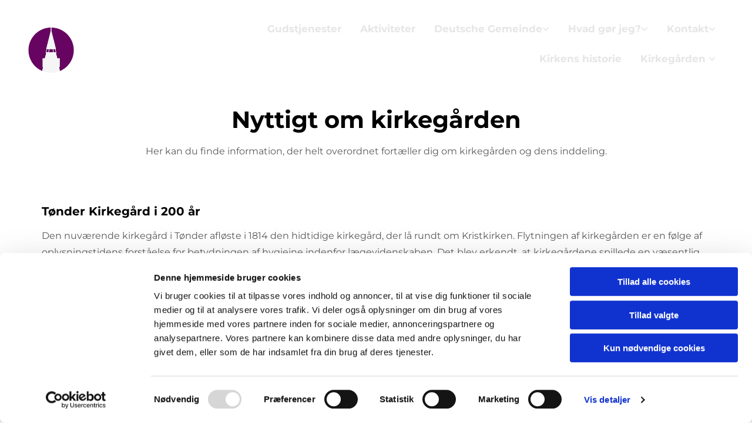

--- FILE ---
content_type: text/html; charset=UTF-8
request_url: https://www.toender-kristkirke.dk/kirkegarden-/nyttigt-om-kirkegarden
body_size: 6728
content:
<!DOCTYPE html> <html lang="da" data-currency="USD" data-lang="da" data-countrycode="da_DK" data-rHash="38a01fb1813fd212b54c0b23f79ecceb" dir="auto" data-cookiebot="true"> <head> <meta charset="UTF-8"/> <script>window.addEventListener("CookiebotOnDialogInit",function(){if (Cookiebot.getDomainUrlParam("autoAcceptCookies") === "true")Cookiebot.setOutOfRegion();});</script><script async fetchpriority="high" id="Cookiebot" src="https://consent.cookiebot.com/uc.js" data-cbid="4abfbc9f-58fd-4a0d-8f1a-f68f83b1cbf3" data-blockingmode="auto" data-culture="da" type="text/javascript"></script><title>Nyttigt om kirkegården | Tønder Sogn</title><meta property="og:type" content="website"><meta property="og:title" content="Nyttigt om kirkegården | Tønder Sogn"><meta property="og:url" content="https://www.toender-kristkirke.dk/kirkegarden-/nyttigt-om-kirkegarden"><meta property="og:image" content="https://www.toender-kristkirke.dk/uploads/jIesO7Im/josh-applegate-LrWiFN7tibU-unsplash.jpg"><link rel='canonical' href='https://www.toender-kristkirke.dk/kirkegarden-/nyttigt-om-kirkegarden'/><meta name="viewport" content="width=device-width, initial-scale=1"><link rel='shortcut icon' type='image/x-icon' href='https://site-assets.cdnmns.com/606c02160e78242bde96757ba312f54d/css/img/favicon.ico'/><link rel="preload" href="https://css-fonts.eu.extra-cdn.com/css?family=Roboto:300,500&display=swap" as="style"><link href="https://css-fonts.eu.extra-cdn.com/css?family=Roboto:300,500&display=swap" rel="stylesheet"><link rel="stylesheet" href="https://site-assets.cdnmns.com/606c02160e78242bde96757ba312f54d/css/cookiebotVideoPlaceholder.css?1769426905785"><link rel="stylesheet" href="https://site-assets.cdnmns.com/606c02160e78242bde96757ba312f54d/css/grids.css?1769426905785"><link rel="stylesheet" href="https://site-assets.cdnmns.com/606c02160e78242bde96757ba312f54d/css/hcaptcha.css?1769426905785"><link rel="stylesheet" href="/assets/user-style.css?1768380137"><link rel="stylesheet" id="style_site" href="/assets/sitestyle.css?1768380137"><link rel="stylesheet" href="https://site-assets.cdnmns.com/606c02160e78242bde96757ba312f54d/css/external-libs.css?1769426905785"><!--[if lt IE 9]><script src="https://site-assets.cdnmns.com/606c02160e78242bde96757ba312f54d/js/html5shiv.js"></script><script src="https://site-assets.cdnmns.com/606c02160e78242bde96757ba312f54d/js/respond.js"></script><![endif]--><script>if ('serviceWorker' in navigator){navigator.serviceWorker.getRegistrations().then(function(registrations) { for(registration in registrations) { registration.unregister(); }}); }</script><link rel="preconnect" href="https://site-assets.cdnmns.com/" crossorigin><link rel="preconnect" href="https://fonts.prod.extra-cdn.com/" crossorigin><!-- ChurchDesk Command Code - START --> <!-- Changes will be overwritten --> <link rel="stylesheet" type="text/css" href="https://edge.churchdesk.com/api/2308/mono-pages-css-generator"/> <link rel="stylesheet" type="text/css" href="https://edge.churchdesk.com/mono-website-pages.css"/> <script data-cookieconsent="ignore"> window.nsChurchDesk = { siteId: 1367535, organizationId: 2308, privacyPolicyLink: "https://www.toender-kristkirke.dk/kontakt/privatlivspolitik", privacyPolicyLabel: "Privatlivspolitik", imprintLink: "", imprintLabel: "Imprint", countryIso2: "dk", language: "da", }; if (window.YETT_WHITELIST && window.YETT_WHITELIST.isArray()) { window.YETT_WHITELIST.push(/.*.churchdesk.com/); } if (window.whitelistedDomains && window.whitelistedDomains.isArray()) { window.whitelistedDomains.push(/.*.churchdesk.com/); } </script> <script data-cookieconsent="ignore" src="https://edge.churchdesk.com/copyright-loader.js"></script> <script data-cookieconsent="ignore" src="https://edge.churchdesk.com/signup-loader.js"></script> <script data-cookieconsent="ignore" src="https://edge.churchdesk.com/privacy-policy-loader.js"></script> <script data-cookieconsent="ignore" src="https://edge.churchdesk.com/mono-pages-container-loader.js"></script> <script data-cookieconsent="ignore" src="https://widget.churchdesk.com/widget-loader.js"></script> <script data-cookieconsent="ignore"> const NewsletterSignUp = new CHURCH_DESK_SIGNUP_NAMESPACE.SignUp({ organizationId: 2308 }); NewsletterSignUp.initSignUp(); </script> <script defer data-domain="toender-kristkirke.dk" src="https://beats.churchdesk.com/js/script.js"></script> <!-- ChurchDesk Command Code - END --><style id="churchdeskHyphen">h1,h2,h3,h4,h5,h6{hyphens: auto;}</style> <script>window.ASSETSURL='https://site-assets.cdnmns.com/606c02160e78242bde96757ba312f54d';</script></head> <body id="p5965" data-dateformat='d/m/Y' data-req="quicklink"> <div id="r5001" class="row designRow"> <div class="container container-fluid"><div class="col col-sm-12"> <header data-onlynavigation="true"><div id="r2181" class="row bgfilter"> <div class="container container-fluid"><div id="c6528" class="col col-md-5 col-sm-9 col-lg-3 flexCol"><div id="m6337" class="module autospacer"></div> <div class="flexWrap"> <a href="/"  title="" aria-label="" class="imageModuleWrap" id="w_m3097" data-track-event="click" data-track-action="internal_link_clicked"> <img id="m3097" class="module image" src="/uploads/SNiabxci/320x0_320x0/tondor__msi___png.webp" alt="" data-author="" width="500" height="500" data-req="" data-settings="enablehover=false,showelement=,hovertransition=" fetchpriority="high"/> </a> </div> </div> <div id="c7752" class="col col-md-7 col-sm-3 col-lg-9 flexCol"><div id="m6167" class="module autospacer"></div> <div class="flexWrap"> <nav id="m6520" class="module nav" data-settings="verticalNav-lg=false,push=false,activeParent=false,verticalNav-md=true,direction=right,verticalNav-sm=false" aria-label="Navigation" tabindex="-1"> <ul class="navContainer"><li class=" hidden-lg hidden-md hidden-sm"> <a href="/" data-track-event="click" data-track-action="internal_link_clicked">Velkommen</a> </li><li class=""> <a href="/gudstjenester" data-track-event="click" data-track-action="internal_link_clicked">Gudstjenester</a> </li><li class=""> <a href="/aktiviteter" data-track-event="click" data-track-action="internal_link_clicked">Aktiviteter</a> </li><li class=""> <a href="/deutsche-gemeinde" data-track-event="click" data-track-action="internal_link_clicked">Deutsche Gemeinde</a> <ul><li class=""> <a href="/deutsche-gemeinde/deutsche-gottesdienste-und-veranstaltungen" data-track-event="click" data-track-action="internal_link_clicked">Deutsche Gottesdienste und Veranstaltungen</a> </li><li class=""> <a href="/deutsche-gemeinde/tyske-gudstjenester-i-tonder-sogn--kirke" data-track-event="click" data-track-action="internal_link_clicked">Tyske Gudstjenester i Tønder Sogn &amp; Kirke</a> </li></ul> </li><li class=""> <a href="/hvad-gor-jeg" data-track-event="click" data-track-action="internal_link_clicked">Hvad gør jeg?</a> <ul><li class=""> <a href="/hvad-gor-jeg/konfirmander" data-track-event="click" data-track-action="internal_link_clicked">Konfirmander</a> </li><li class=""> <a href="/hvad-gor-jeg/attester" data-track-event="click" data-track-action="internal_link_clicked">Attester</a> </li><li class=""> <a href="/hvad-gor-jeg/begravelse-eller-bisaettelse" data-track-event="click" data-track-action="internal_link_clicked">Begravelse eller bisættelse</a> </li><li class=""> <a href="/hvad-gor-jeg/bryllup" data-track-event="click" data-track-action="internal_link_clicked">Bryllup</a> </li><li class=""> <a href="/hvad-gor-jeg/dab" data-track-event="click" data-track-action="internal_link_clicked">Dåb</a> </li><li class=""> <a href="/hvad-gor-jeg/indmeldelse" data-track-event="click" data-track-action="internal_link_clicked">Indmeldelse</a> </li><li class=""> <a href="/hvad-gor-jeg/sogneband" data-track-event="click" data-track-action="internal_link_clicked">Sognebånd</a> </li></ul> </li><li class=""> <a href="/kontakt" data-track-event="click" data-track-action="internal_link_clicked">Kontakt</a> <ul><li class=""> <a href="/kontakt/praesterne" data-track-event="click" data-track-action="internal_link_clicked">Præsterne</a> </li><li class=""> <a href="/kontakt/ansatte-ved-kirken" data-track-event="click" data-track-action="internal_link_clicked">Ansatte ved kirken</a> </li><li class=""> <a href="/kontakt/kirkegarden" data-track-event="click" data-track-action="internal_link_clicked">Kirkegården</a> </li><li class=""> <a href="/kontakt/kirkekontor" data-track-event="click" data-track-action="internal_link_clicked">Kirkekontor</a> </li><li class=""> <a href="/kontakt/menighedsradet" data-track-event="click" data-track-action="internal_link_clicked">Menighedsrådet</a> <ul><li class=""> <a href="/kontakt/menighedsradet/menighedsradets-moder" data-track-event="click" data-track-action="internal_link_clicked">Menighedsrådets møder</a> </li><li class=""> <a href="/kontakt/menighedsradet/dagsordner" data-track-event="click" data-track-action="internal_link_clicked">Dagsordner</a> </li><li class=""> <a href="/kontakt/menighedsradet/beslutningsprotokoller" data-track-event="click" data-track-action="internal_link_clicked">Beslutningsprotokoller</a> </li><li class=""> <a href="/kontakt/menighedsradet/menighedsradets-udvalg" data-track-event="click" data-track-action="internal_link_clicked">Menighedsrådets udvalg</a> </li></ul> </li><li class=""> <a href="/kontakt/privatlivspolitik" data-track-event="click" data-track-action="internal_link_clicked">Privatlivspolitik</a> </li></ul> </li><li class=""> <a href="/kirkens-historie" data-track-event="click" data-track-action="internal_link_clicked">Kirkens historie</a> </li><li class=""> <a href="/kirkegarden-" data-track-event="click" data-track-action="internal_link_clicked">Kirkegården </a> <ul><li class=" active"> <a href="/kirkegarden-/nyttigt-om-kirkegarden" data-track-event="click" data-track-action="internal_link_clicked">Nyttigt om kirkegården</a> <ul><li class=""> <a href="/kirkegarden-/nyttigt-om-kirkegarden/tonder-kirkegard-i-200-ar" data-track-event="click" data-track-action="internal_link_clicked">Tønder Kirkegård i 200 år</a> </li><li class=""> <a href="/kirkegarden-/nyttigt-om-kirkegarden/kort-over-tonder-kirkegard" data-track-event="click" data-track-action="internal_link_clicked">Kort over Tønder Kirkegård</a> </li><li class=""> <a href="/kirkegarden-/nyttigt-om-kirkegarden/praktiske-oplysninger" data-track-event="click" data-track-action="internal_link_clicked">Praktiske oplysninger</a> </li></ul> </li><li class=""> <a href="/kirkegarden-/kapellets-historie" data-track-event="click" data-track-action="internal_link_clicked">Kapellets historie</a> </li><li class=""> <a href="/kirkegarden-/regulativ-for-brug-af-tonder-kirkegardskapel" data-track-event="click" data-track-action="internal_link_clicked">Regulativ for brug af Tønder Kirkegårdskapel</a> </li><li class=""> <a href="/kirkegarden-/gravsteder" data-track-event="click" data-track-action="internal_link_clicked">Gravsteder</a> </li><li class=""> <a href="/kirkegarden-/min-sidste-vilje" data-track-event="click" data-track-action="internal_link_clicked">Min sidste vilje</a> </li></ul> </li><li class=" hidden-lg hidden-md hidden-sm"> <a href="/test" data-track-event="click" data-track-action="internal_link_clicked">Test</a> </li></ul> </nav></div> <div id="m5378" class="module autospacer"></div> </div> </div> </div> </header><div id="r5002" role="main" class="row designRow"> <div class="container container-fluid"><div class="col col-sm-12"><div id="r2010" class="row "> <div class="container container-fixed colsStack"><div id="c3691" class="col col-sm-12 col-md-12"><div id="m2397" class="module text"><h1 class="headline" style="text-align: center;">Nyttigt om kirkegården</h1></div> <div id="m1368" class="module text"><p class="bodytext" style="text-align: center;">Her kan du finde information, der helt overordnet fortæller dig om kirkegården og dens inddeling.</p></div> </div> </div> </div> <div id="r4003" class="row "> <div class="container container-fixed"><div id="c1466" class="col col-sm-12"><div id="m3776" class="module text"><p class="darksmallspottext"><span style="font-weight: bold;">Tønder Kirkegård i 200 år</span></p><p class="bodytext">Den nuværende kirkegård i Tønder afløste i 1814 den hidtidige kirkegård, der lå rundt om Kristkirken. Flytningen af kirkegården er en følge af oplysningstidens forståelse for betydningen af hygiejne indenfor lægevidenskaben. Det blev erkendt, at kirkegårdene spillede en væsentlig rolle som smittekilde til de store sygdomsepidemier, der havde plaget bysamfundene siden middelalderen. Denne nye viden medførte, at lovgivningen påbød byerne at nedlægge de eksisterende kirkegårde i bymidten og erstatte dem med assistentskirkegårde.</p><p class="bodytext">Planlægningen af de nye assistentskirkegårde blev præget af oplysningstidens opbrud og den begyndende opfattelse af, hvor nødvendig religionstolerance var for at stabilisere staterne. Et menneskesyn, der med indflydelse fra et voksende borgerskab, opfatter mennesker som ligeværdige, vandt frem. I Tyskland, hvor udviklingen inden for kirkegårdene var centreret i Sachsen-Anhalt, skabtes der med baggrund i romantikkens parkkultur en kirkegård i Dessau, som gennem den tætte kontakt mellem Danmark og Tyskland kom til at præge udviklingen i Danmark og dermed også i Tønder</p><p class="bodytext"><span style="font-weight: bold;">Udvikling af kirkegården</span></p><p class="bodytext">Den kirkegård, der møder os i dag, når man går rundt på Tønder Kirkegård, er ikke et fredet sted, men et resultat af en udvikling, der gennem hele kirkegårdens levetid, er sket i samklang med samfundets udvikling. Udviklingen af kirkegården kan inddeles i 3 perioder:</p><p class="bodytext">Den første periode dækker de første ca. 100 år af kirkegårdens liv, hvor gravstederne var placeret tæt og delvis uorganiserede. I denne periode var det op til de pårørende selv at passe gravstederne, ligesom de selv skulle stå for gravningen af gravene. I den danske lovgivning blev det først tilladt kirkegårdsadministrationerne at udføre og tage sig betalt for dette arbejde ved kirkelovene i 1922.</p><p class="bodytext">Den anden periode blev præget af industrialiseringen, hvor der blev bragt orden på kirkegården, og den blev langsomt omlagt med brede gange og gravstederne placeret på linie. Den planlægning er meget tydelig på den gamle kirkegård, hvor omlægningen først blev afsluttet i 1989.</p><p class="bodytext">Sideløbende blev den nye kirkegård anlagt i 1918 ud fra tegninger af en tysk landskabsarkitekt. Formen er typisk for den tyske tradition fra første halvdel af 1900 tallet. Her er de traditionelle liniegravsteder blandet med gravsteder placeret i mere parklignende områder. Formsproget kan genfindes i verdens største parkkirkegård Ohlsdorf ved Hamborg, der er fra 1921.</p><p class="bodytext">Den tredje periode er fra slutningen af 1970erne, hvor de første kollektive anlæg blev anlagt i form af urnenedsættelser og kistebegravelser i græsplæner. I samme periode blev der anlagt to anlæg til urnebegravelser, hvor gravstedets udtryk er individuelt, svarende til de traditionelle kistegravsteder, omend de er mindre.</p><p class="bodytext">Udviklingen mod flere fælles anlæg er fortsat gennem de senere år, hvor de nyetablerede anlæg følger tidens trend, og deres udtryk er blevet mere naturpræget. Det ses i afdelingerne, hvor urnenedsættelserne sker i en bevoksning af vinca og i et skovmiljø med bøgetræer. Denne mere naturprægede tendens vil også i de kommende år præge udviklingen af kirkegården, ikke kun for de enkelte anlæg, men også for kirkegårdens overordnede udtryk.</p><p class="bodytext">&nbsp;</p><p class="bodytext"><span style="font-weight: bold;">Jubilæums bogen&nbsp;</span></p><p class="bodytext">Tønder Kirkegård</p><p class="bodytext"><span style="font-style: italic;">En kirkegård ved grænsen</span></p><p class="bodytext">Kan købes på kirkegården eller på kirkekontoret for 150 kr.</p></div> <div class="imageModuleWrap" id="w_m1754"> <img id="m1754" class="module image" src="/uploads/Gjf9ehxJ/bog.om.kirkegarden__msi___jpg.jpg" alt="" data-author="" width="700" height="814" data-req="" data-settings="enablehover=false,showelement=,hovertransition=" data-ai="" fetchpriority="high"/> </div></div> </div> </div> <div id="r4930" class="row "> <div class="container container-fixed"><div id="c1292" class="col col-sm-12"><div id="m1176" class="module text"><p class="darksmallspottext"><span style="font-weight: bold;">Kort over Tønder Kirkegård</span></p></div> <div class="imageModuleWrap" id="w_m2986"> <img id="m2986" class="module image" src="/uploads/5PqyoHBf/csm.kirkegaarden-a3-kort.a33ca7814e__msi___jpg.jpg" alt="" data-author="" width="500" height="365" data-req="" data-settings="enablehover=false,showelement=,hovertransition=" data-ai="" fetchpriority="high"/> </div></div> </div> </div> <div id="r4520" class="row "> <div class="container container-fixed"><div id="c4306" class="col col-sm-12"><div id="m1308" class="module text"><p class="darksmallspottext"><span style="font-weight: bold;">Praktiske oplysninger for kirkegårdens brug</span></p></div> <div id="m1998" class="module linklist"> <ul> <li> <a href="https://api2.churchdesk.com/files/9efe787f-95b8-4b3c-b6ed-dbfe4d5e2564/view" target="_blank" rel="noopener" data-track-event="click" data-track-action="link_clicked"> <span class="iconContainer " aria-label="file-pdf fa-regular"> <i class="listIcon fa fa-file-pdf fa-regular " aria-hidden="false"></i> </span> <span class="itemLabel"> Udviklingsplan for Tønder Kirkegård </span> </a> </li> <li> <a href="https://api2.churchdesk.com/files/424f6c37-844d-4948-b9c7-d82193f2c305/view" target="_blank" rel="noopener" data-track-event="click" data-track-action="link_clicked"> <span class="iconContainer " aria-label="file-pdf fa-regular"> <i class="listIcon fa fa-file-pdf fa-regular " aria-hidden="false"></i> </span> <span class="itemLabel"> Lys på kirkegården </span> </a> </li> <li> <a href="https://api2.churchdesk.com/files/df82f0aa-ffa4-4c3e-a343-78cdabca9b82/view" target="_blank" rel="noopener" data-track-event="click" data-track-action="link_clicked"> <span class="iconContainer " aria-label="file-pdf fa-regular"> <i class="listIcon fa fa-file-pdf fa-regular " aria-hidden="false"></i> </span> <span class="itemLabel"> Budget </span> </a> </li> <li> <a href="" target="_blank" rel="noopener"> <span class="iconContainer " aria-label="file-pdf fa-regular"> <i class="listIcon fa fa-file-pdf fa-regular " aria-hidden="false"></i> </span> <span class="itemLabel"> Vedtægter </span> </a> </li> <li> <a href="https://api2.churchdesk.com/files/65fb79b2-5a12-410b-854a-e6b8941cf38d/view" target="_blank" rel="noopener" data-track-event="click" data-track-action="link_clicked"> <span class="iconContainer " aria-label="file-pdf fa-regular"> <i class="listIcon fa fa-file-pdf fa-regular " aria-hidden="false"></i> </span> <span class="itemLabel"> Betalingsprocedure </span> </a> </li> </ul> </div></div> </div> </div> </div> </div> </div> <footer><div id="r1487" class="row "> <div class="container container-fixed"><div id="c8731" class="col col-sm-12 col-md-4"><div id="m9138" class="module text"><p class="footertext"><span style="color: rgba(255, 255, 255, 0.7);">Brorsonhus, Kirkepladsen 2<br></span></p></div> <div id="m9404" class="module text"><p class="footertext"><span style="color: rgba(255, 255, 255, 0.7);">Tønder, 6270&nbsp;</span></p></div> </div> <div class="col col-sm-12 col-md-4"><div id="m9246" class="module text"><p class="footertext">Kom i kontakt med os</p></div> <div id="m5431" class="module text"><p class="footertext"><span style="color: rgba(255, 255, 255, 0.7);"><a data-global="phone"  style="color: rgba(255, 255, 255, 0.7);" href="tel:74722080" data-track-event="click" data-track-action="phone_link"><span class="monoglobalWrap">74 72 20 80</span></a></span></p></div> <div id="m8964" class="module text"><p class="footertext"><span style="color: rgba(255, 255, 255, 0.7);"><a style="color: rgba(255, 255, 255, 0.7);" href="mailto:toender.sogn@km.dk" data-track-event="click" data-track-action="email_link"><span class="monoglobalWrap">toender.sogn@km.dk</span></a></span></p></div> </div> <div class="col col-sm-12 col-md-4"><ul id="m5380" class="module socialmedia"> <li class=" "> <a class="" href="https://www.facebook.com/toenderkristkirke" target="_blank" rel="noopener" data-track-event="click" data-track-action="social_link" aria-label="facebook"> <span class="fa fa-facebook" aria-hidden="true"></span> </a> </li> </ul></div> </div> </div> </footer> <div class="row brandfooter"> <div class="container container-fixed"> <div class="col col-md-12 col-lg-12 col-sm-12"> <div> <a href="https://app.churchdesk.com/login" class="brandfooter" style="border-style: none;" target="_blank" rel="noopener" data-track-event="click" data-track-action="link_clicked"> <i class="fa fa-lock"></i> <span>Log på ChurchDesk</span> </a> </div> <div> <a href="https://churchdesk.com" target="_blank" rel="noopener" data-track-event="click" data-track-action="link_clicked"><img class="logoOpacity" src="https://site-assets.cdnmns.com/606c02160e78242bde96757ba312f54d/css/img/churchdesk/logo_dark_en.svg" alt="ChurchDesk"></a> </div> </div> </div> </div></div> </div> </div> <a href='#' data-req="scrollTop" class='scrollIcon hidden bottom_right' aria-label="Gå til toppen af siden" data-track-event="click" data-track-action="internal_link_clicked"> <span></span> </a><script async data-cookieconsent="ignore" nomodule src="https://site-assets.cdnmns.com/606c02160e78242bde96757ba312f54d/js/loader-polyfills.js?1769426905785"></script><script async data-cookieconsent="ignore" src="https://site-assets.cdnmns.com/606c02160e78242bde96757ba312f54d/js/loader.js?1769426905785"></script><!-- ChurchDesk Command Code - START --> <!-- Changes will be overwritten --> <script data-cookieconsent="ignore"> if (typeof window !== "undefined") { if (window.CHURCH_DESK_FALLBACK_WIDGET_INIT) { window.CHURCH_DESK_FALLBACK_WIDGET_INIT(); } if (window.CHURCH_DESK_FALLBACK_COPYRIGHT_INIT) { window.CHURCH_DESK_FALLBACK_COPYRIGHT_INIT(); } if (window.CHURCH_DESK_PRIVACY_POLICY_WIDGET_INIT) { window.CHURCH_DESK_PRIVACY_POLICY_WIDGET_INIT(); } if (window.CHURCH_DESK_BLOG_EVENT_CONTAINER_LOADED) { window.CHURCH_DESK_BLOG_EVENT_CONTAINER_LOADED(); } } else { console.error("window is not defined."); } </script> <!-- ChurchDesk Command Code - END --> <script type='application/ld+json'>{"@context":"http://schema.org","@type":"LocalBusiness","@id":"https://www.toender-kristkirke.dk/#global_business","name":"T\u00f8nder Sogn","address":{"@type":"PostalAddress","streetAddress":"Brorsonhus, Kirkepladsen 2","addressLocality":"T\u00f8nder","addressRegion":"","postalCode":"6270","addressCountry":"DK"},"email":"toender.sogn@km.dk","telephone":"74 72 20 80","url":"https://www.toender-kristkirke.dk","openingHoursSpecification":[{"@type":"OpeningHoursSpecification","dayOfWeek":"http://schema.org/Monday","opens":"10:00","closes":"13:00"},{"@type":"OpeningHoursSpecification","dayOfWeek":"http://schema.org/Tuesday","opens":"10:00","closes":"13:00"},{"@type":"OpeningHoursSpecification","dayOfWeek":"http://schema.org/Wednesday","opens":"10:00","closes":"13:00"},{"@type":"OpeningHoursSpecification","dayOfWeek":"http://schema.org/Thursday","opens":"10:00","closes":"13:00"},{"@type":"OpeningHoursSpecification","dayOfWeek":"http://schema.org/Friday","opens":"10:00","closes":"13:00"}],"image":"https://www.toender-kristkirke.dk/uploads/jIesO7Im/josh-applegate-LrWiFN7tibU-unsplash.jpg","logo":"https://www.toender-kristkirke.dk/uploads/SNiabxci/tondor__msi___png.png"}</script> </body> </html>

--- FILE ---
content_type: text/css
request_url: https://www.toender-kristkirke.dk/assets/sitestyle.css?1769426905785
body_size: 10701
content:
.headline { font-weight:700; color:#000; font-size:40px; line-height:1.2em; margin-bottom:16px;} .headline a:hover { text-decoration:underline;} nav { text-align:right;} nav > ul li > a { font-weight:700; font-size:17px; transition:all 0.25s ease-in 0s;} nav:before { color:#000; font-size:30px;} nav > ul > li > ul a { font-size:18px; line-height:1.2em;} nav > ul li a { text-align:center; border-style:none; padding-left:16px; padding-top:8px; padding-bottom:8px; padding-right:16px;} nav > ul > li > ul li a { text-align:left; transition:all 0.25s ease-in 0s; background-color:#fff; padding-top:16px; padding-bottom:16px;} nav > ul > li > ul li.active a { background-color:rgb(234, 234, 234);} nav:hover:before { color:#000;} nav > ul li.active > a { color:#5a5a5a;} nav.opened-menu > ul { background-color:#fff;} nav > ul > li > ul li.active > a { font-weight:700; text-decoration:none; background-color:#fff;} nav > ul .closeBtn { color:#5a5a5a;} .subtitle { font-size:32px; line-height:1.2em; margin-bottom:16px; color:#000;} .preamble { font-family:Roboto; font-weight:500; color:#fff; font-size:14px; line-height:1.2em; text-transform:uppercase; margin-bottom:8px;} .bodytext { line-height:1.8em; margin-bottom:16px;} .smalltext { line-height:1.2em; font-size:14px; margin-bottom:8px; font-family:Roboto; color:#5a5a5a;} body { font-family:Montserrat; color:#5a5a5a; line-height:1.2em; text-align:left;} body a { color:#660460; text-decoration:none;} body a:hover { color:#5a5a5a;} .button { border-radius:3px; border-width:0px; background-color:#660460; padding-left:32px; padding-top:16px; padding-bottom:16px; padding-right:32px; color:#fff; text-align:center; border-left-width:2px; border-top-width:2px; border-bottom-width:2px; border-right-width:2px;} .button:hover { background-color:#5a5a5a; color:#fff;} .button .buttonIcon.fa { margin-right:16px;} .form { padding-top:0px; padding-right:0px; padding-bottom:0px; padding-left:0px;} .form label { padding-bottom:0px; margin-bottom:10px; line-height:1.2em; text-transform:uppercase; font-family:Roboto; font-size:14px;} .form input[type=text],.form textarea,.form select { border-radius:3px; border-width:1px; border-color:#fff; color:#fff; padding-top:12px; padding-right:12px; padding-bottom:12px; padding-left:12px; margin-top:0px; margin-bottom:24px; font-family:Roboto;} .form input[type=submit] { margin-top:20px;} .form .optins span>a.optinLink:hover { font-weight:400;} .form .subtitle { margin-top:16px;} .form .smalltext { margin-bottom:32px; margin-top:32px;} .form input[type=checkbox]+span,.form input[type=radio]+span,.form .form_option input[type=checkbox]+label:not([class*="optin"]) { font-size:13px; line-height:1.6em; margin-left:8px; margin-top:8px; margin-bottom:8px; margin-right:8px;} .text table td { padding-left:0px; padding-top:0px; padding-bottom:0px; padding-right:0px;} .map { height:300px;} .gallery { text-align:center;} .row { background-color:#fff; padding-left:30px; padding-top:30px; padding-bottom:30px; padding-right:30px;} .col { padding-left:16px; padding-right:16px;} .custom1 { font-family:Roboto; font-weight:500; color:#000; font-size:32px; line-height:1.4em; margin-bottom:8px;} .custom1 a { color:#000;} .custom1 a:hover { color:#660460;} .custom4 {} .custom5 {} .custom3 {} .smallsubtitle { font-size:22px; line-height:1.2em; margin-bottom:8px; color:#000;} .spottext { font-weight:700; color:rgb(255, 255, 255); font-size:64px; line-height:1.2em; margin-bottom:16px;} .spottext a { color:#e6e6e6;} .spottext a:hover { color:#e6e6e6;} .footertext { font-weight:600; color:#fff; font-size:18px; line-height:1.2em; margin-bottom:8px;} .footertext a { color:#fff;} .footertext a:hover { color:#fff;} .companyname { color:#000; font-size:20px; line-height:1.2em;} .companyname a { color:#000;} .companyname a:hover { color:#5a5a5a;} .smallspottext { line-height:1.2em; color:rgb(255, 255, 255); font-size:20px; margin-bottom:16px;} .smallspottext a { color:#e6e6e6;} .smallspottext a:hover { color:#e6e6e6;} .locale { text-align:right; display:table; margin-left:auto; margin-right:auto;} .locale ul li a { font-family:Roboto; transition:all 0.25s ease-in 0s;} .locale ul li { padding-left:16px; padding-top:8px; padding-bottom:8px; padding-right:16px;} .locale ul li a:hover { color:#660460;} .button2 { border-width:2px; border-radius:3px; background-color:#fff; padding-left:32px; padding-top:16px; padding-bottom:16px; padding-right:32px;} .button2:hover { background-color:#e6e6e6; color:#660460;} .button2 .buttonIcon.fa { margin-right:16px;} .divider { display:table; border-top-width:2px; border-color:#660460; width:100%; margin-top:24px; margin-bottom:24px;} .socialmedia { font-size:19px;} .socialmedia li { background-color:#5a5a5a; border-top-left-radius:100px; border-top-right-radius:100px; border-bottom-left-radius:100px; border-bottom-right-radius:100px; margin-left:5px; margin-right:5px;} .socialmedia li a { color:rgba(255, 255, 255, 0.7); font-size:22px; width:40px; height:40px;} .socialmedia li a:hover { color:#fff;} .socialmedia li:hover { background-color:#660460;} .paymenticons li { padding-bottom:40px; margin-right:8px;} .linklist a { margin-bottom:8px; background-color:#fff; padding-top:16px; padding-right:16px; padding-bottom:16px; padding-left:16px;} .linklist .listIcon { margin-top:0px; margin-bottom:0px; margin-right:8px; font-size:16px; width:16px; height:16px;} .linklist a:hover { font-weight:400;} .linklist .smalltext { margin-top:8px;} .breadcrumb li a { margin-bottom:10px; margin-left:10px; margin-right:10px;} .breadcrumb a { transition:all 0.25s ease-in 0s; color:#5a5a5a;} .breadcrumb a:hover { color:#660460; font-weight:400;} .breadcrumb .current a { color:#660460;} .breadcrumb i { color:#fff;} .breadcrumb { padding-top:16px; padding-bottom:16px;} .darkspottext { font-weight:700; color:#000; font-size:64px; line-height:1.2em; margin-bottom:16px;} .darksmallspottext { color:#000; font-size:20px; line-height:1.2em; margin-bottom:16px;} .lightbodytext { color:#fff; line-height:1.8em; margin-bottom:16px; font-family:Roboto;} .lightbodytext a { color:#e6e6e6;} .lightbodytext a:hover { color:#e6e6e6; font-weight:400;} .lightheadline { font-weight:700; color:#fff; font-size:40px; line-height:1.2em; margin-bottom:16px;} .lightheadline a { color:#e6e6e6;} .lightheadline a:hover { color:#e6e6e6;} .lightsubtitle { font-size:32px; line-height:1.2em; color:#fff; margin-bottom:16px;} .lightsubtitle a { color:#e6e6e6;} .lightsubtitle a:hover { color:#e6e6e6;} .lightsmallsubtitle { font-size:22px; line-height:1.2em; color:#fff; margin-bottom:8px;} .lightsmallsubtitle a { color:#e6e6e6;} .lightsmallsubtitle a:hover { color:#e6e6e6;} .lightpreamble { font-family:Roboto; font-weight:500; color:#fff; font-size:14px; line-height:1.2em; text-transform:uppercase; margin-bottom:8px;} .lightpreamble a { color:#e6e6e6;} .lightpreamble a:hover { color:#e6e6e6;} .lightsmalltext { font-size:14px; line-height:1.2em; color:#fff; margin-bottom:8px; font-family:Roboto;} .lightsmalltext a { color:#e6e6e6;} .lightsmalltext a:hover { color:#e6e6e6;} .button3 { background-color:rgba(137, 101, 101, 0); color:#660460; border-color:#660460;} .button3:hover { background-color:rgba(55, 48, 48, 0); color:#5a5a5a; border-color:#5a5a5a;} .list .itemLabel { font-size:16px; line-height:1.2em;} .list .listIcon { font-size:16px; margin-top:0px; margin-bottom:0px; margin-right:16px;} .list .itemSubtext { margin-top:8px;} .accordion .image { margin-bottom:24px;} .accordion .itemTitle { margin-bottom:24px; border-bottom-width:1px; border-color:#fff; padding-top:16px; padding-bottom:16px;} .accordion .button { margin-bottom:24px;} .accordion li.active .itemTitle { border-color:#fff;} .iconlist li { width:48px; height:48px;} .iconlist .iconItem { font-size:24px;} .hoverOverlay .hoverText { color:#fff; text-align:center;} .hoverOverlay .hoverIcon { color:#fff; font-size:24px; width:48px; height:48px;} .hoverOverlay { background-color:rgba(0, 0, 0, 0.5);} .arrow { background-color:rgba(255, 255, 255, 0.7); width:40px; font-size:32px; border-top-left-radius:100px; border-top-right-radius:100px; border-bottom-left-radius:100px; border-bottom-right-radius:100px; border-style:none;} .arrow:hover { color:#5a5a5a; background-color:#fff;} .dots li { background-color:rgba(255, 255, 255, 0.7); border-top-left-radius:100px; border-top-right-radius:100px; border-bottom-left-radius:100px; border-bottom-right-radius:100px; border-style:none; border-color:rgba(51, 51, 51, 0);} .dots li:hover { background-color:#fff;} .dots li.active { background-color:#fff;} .scrollIcon { width:48px; height:48px; background-color:#fff; border-color:#e6e6e6; border-left-width:1px; border-top-width:1px; border-bottom-width:1px; border-right-width:1px; border-top-left-radius:100px; border-top-right-radius:100px; border-bottom-left-radius:100px; border-bottom-right-radius:100px;} .scrollIcon span:before { font-size:32px;} .scrollIcon:hover { background-color:#e6e6e6;} .verticalnav > li > a { transition:all 0.25s ease-in 0s; color:#5a5a5a; line-height:1.8em; border-bottom-width:1px; border-color:#fff; padding-top:8px; padding-bottom:8px;} .verticalnav > li > a:hover { color:#660460; font-weight:400;} .verticalnav > li.active a { color:#660460;} .verticalnav > ul > li > ul a { transition:all 0.25s ease-in 0s;} .verticalnav > li > ul a { font-size:14px; color:#5a5a5a; border-color:#fff; padding-top:8px; padding-bottom:8px; border-bottom-width:1px;} .verticalnav > li > ul a:hover { font-weight:400;} .search .searchicon { font-size:32px; width:40px; height:0px; margin-bottom:24px; margin-right:40px;} .search .searchicon:hover { color:#660460;} .openinghours .specialDayTitle { margin-top:40px; margin-bottom:16px; font-size:20px;} .opennow .opened { font-size:13px; color:#660460;} .opennow .closed { font-size:13px;} .businesscard .businesscardName { font-size:24px;} .businesscard .textBlock1 .businesscardAttr { line-height:1.2em;} .businesscard .textBlock2 .businesscardAttr { line-height:1.6em;} .businesscard .textBlock3 { margin-top:40px; margin-bottom:32px;} .businesscard .textBlock3 .businesscardAttr { line-height:1.6em;} .businesscard .dbcIcon { width:16px; height:16px; margin-top:0px; margin-bottom:0px; margin-right:16px;} .businesscard .textBlock2 { margin-top:40px;} .businesscard .businesscardImage { border-bottom-width:24px;} .businesscard .textBlock1 { margin-top:32px;} .businesscard .businesscardLinks li a { margin-top:16px;} .businesscard .businesscardshare a { margin-top:32px;} .businesscard .dbcLinkIcon { margin-top:0px; margin-bottom:0px; margin-right:16px;} .businesscard { margin-bottom:32px;} .pricelist .listImg { margin-bottom:24px;} .pricelist .itemprice { font-size:22px; margin-bottom:24px;} .pricelist .item { margin-bottom:24px;} .pricelist .itemdescription { margin-bottom:48px;} .offers .offerPrice { margin-bottom:32px;} .offers .validThrough { margin-bottom:32px; color:#fff;} .offers .validFrom { color:#fff;} .review .reviewRating { color:#660460; margin-left:0px; margin-top:8px; margin-bottom:8px; margin-right:8px; font-size:16px;} .form2 .optins span>a.optinLink:hover { font-weight:400;} .form2 label { color:#fff;} .form2 input[type=text],.form2 textarea,.form2 select { background-color:#fff; border-color:#fff;} .form2 .thankYou { color:#fff;} .form2 .smalltext { color:#fff;} .form2 .subtitle { color:#fff;} .form2 input[type=checkbox]+span,.form2 input[type=radio]+span,.form2 .form_option input[type=checkbox]+label { color:#fff;} .form2 .optins label>a.optinLink { color:#e6e6e6;} .cart { display:table; margin-left:auto; margin-right:16px;} .cart .cartBtn { color:#5a5a5a;} .catalog .name { margin-top:16px;} .catalog .name a { color:#5a5a5a;} .catalog .name a:hover { color:#660460; font-weight:400;} .catalog .oldprice { color:#fff;} .catalog .price { color:#660460;} .catalog .visualTag { background-color:rgba(255, 255, 255, 0.7); color:#5a5a5a; padding-left:16px; padding-top:8px; padding-bottom:8px; padding-right:16px;} .shopfilter .shop_filter { background-color:#fff; padding-top:16px; padding-bottom:0px;} .shopfilter label { line-height:0em; font-weight:400; color:#5a5a5a; font-size:14px; letter-spacing:0em;} .shopfilter .ui-slider-range { background-color:#660460;} .shopfilter .ui-slider { background-color:#e6e6e6;} .shopfilter .ui-slider-handle { border-color:#660460;} .shopfilter { border-style:none; margin-bottom:24px;} .shopfilter .filter_label { line-height:1.2em; text-transform:uppercase; font-size:13px; letter-spacing:0.1em;} .blog .details { margin-top:24px; margin-bottom:24px;} .blog .shortDescription { margin-bottom:32px;} .blog .hoverOverlay .hoverText { font-weight:400; color:#fff;} .blog { margin-bottom:64px;} .blog .hoverOverlay .hoverIcon { color:#fff;} .blog .hoverOverlay { background-color:rgba(0, 0, 0, 0.5);} .singlePost .postInfoText { margin-top:40px; margin-bottom:32px;} .singlePost .button[download] { margin-left:0px; margin-top:32px; margin-bottom:64px; margin-right:0px;} .singlePost .blogShare { margin-top:64px;} .engagement.thinbar { background-color:#fff; padding-left:40px; padding-top:40px; padding-bottom:40px; padding-right:40px;} .engagement.thinbar .closeBtn { font-size:24px; width:40px; height:40px;} .engagement.thinbar .bodytext { margin-bottom:24px;} .modal { background-color:#fff; padding-left:40px; padding-top:40px; padding-bottom:40px; padding-right:40px; border-color:#fff; border-left-width:1px; border-top-width:1px; border-bottom-width:1px; border-right-width:1px;} .engagement.modal .bodytext { margin-bottom:24px; font-size:16px;} .engagement.modal .closeBtn { font-size:24px; width:40px; height:40px;} .engagement.modal .button, .engagement.modal input[type=submit] { font-size:16px; margin-bottom:24px;} .engagement.modal .map { margin-bottom:24px;} .engagement.modal .form { margin-bottom:24px;} .cornerbox { background-color:#fff; padding-left:40px; padding-top:64px; padding-bottom:64px; padding-right:40px; border-left-width:1px; border-top-width:1px; border-bottom-width:1px; border-right-width:1px; border-color:#fff;} .engagement.cornerbox .closeBtn { font-size:24px; width:40px; height:40px;} .engagement.sticky { background-color:#fff; padding-left:40px; padding-top:40px; padding-bottom:40px; padding-right:40px;} body[data-enableFocusIndication] a:focus, body[data-enableFocusIndication] *:focus:not(nav), body[data-enableFocusIndication] a[href]:focus > img, body[data-enableFocusIndication] [tabindex]:focus:not(nav), body[data-enableFocusIndication] .nav:focus:before { outline-width:1px; outline-color:#660460; outline-style:solid;} .skipNavigation a.skipNavigationLink { color:#5a5a5a;} .skipNavigation { padding-left:16px; padding-top:16px; padding-bottom:16px; padding-right:16px; border-color:#fff;} .int-schwiz-overlay .int-schwiz-back { color:#660460;} #sch-wizard-container .ui-datepicker .ui-state-active.selectedDay { background-color:#660460;} #sch-wizard-container .ui-datepicker .ui-state-active.selectedDay:hover { color:#fff;} #sch-wizard-container .appointment-slot.selected-appointment-slot { color:#fff; background-color:#660460;} #sch-wizard-container .appointment-slot:hover { color:#fff; background-color:#660460;} .brandfooter { line-height:2em; text-align:center; background-color:#fff; padding-top:15px; padding-bottom:15px;} .dynamiccontent { padding-top:0px; padding-bottom:0px;} @media only screen and (max-width:1199px) {nav > ul li > a:hover { color:#fff;} nav:before { font-size:24px;} nav > ul li a { background-color:rgba(177, 146, 146, 0); margin-bottom:16px;} nav > ul li > a { color:#fff; font-size:24px; transition:all 0.25s ease-in 0s;} nav > ul > li > ul li a { text-align:center; transition:all 0.25s ease-in 0s; background-color:rgba(145, 58, 58, 0); margin-bottom:0px;} nav > ul > li > ul li.active > a { color:#fff; background-color:rgba(145, 58, 58, 0);} nav:hover:before { color:#000;} nav > ul .closeBtn { color:#fff;} nav.opened-menu > ul { background-color:#5a5a5a; padding-left:0px; padding-top:100px; padding-bottom:0px; padding-right:0px;} nav > ul > li > ul a { font-size:18px;} nav > ul li.active > a { color:#fff;} .row { padding-top:60px; padding-bottom:60px;} .custom4 {} .custom4 a {} .custom4 a:hover {} .custom1 { line-height:1.2em;} .custom1 a {} .custom1 a:hover {} .custom3 {} .custom3 a {} .custom3 a:hover {} .text {} .locale ul li a { font-weight:700;} }@media only screen and (max-width:767px) {nav > ul li > a { transition:all 0.25s ease-in 0s;} nav > ul > li > ul li a { transition:all 0.25s ease-in 0s;} nav.opened-menu > ul { background-color:#5a5a5a; padding-left:0px; padding-top:64px; padding-bottom:0px; padding-right:0px;} .headline { font-size:32px;} .subtitle { font-size:28px;} .col { margin-left:0px; margin-bottom:30px; margin-right:0px;} .row { padding-left:0px; padding-right:0px; padding-bottom:30px;} .form { margin-bottom:20px; padding-top:0px; padding-right:0px; padding-bottom:0px; padding-left:0px;} .form label {} .form input[type=submit] {} .form input[type=submit]:hover {} .form input[type=text],.form textarea,.form select {} .form .thankYou {} .form input[type=checkbox]+span,.form input[type=radio]+span,.form .form_option input[type=checkbox]+label:not([class*="optin"]) { margin-bottom:10px; margin-right:10px;} .gallery { margin-bottom:20px;} .button { margin-bottom:20px;} .button:hover {} .custom1 { font-size:18px;} .custom2 {} .custom2 a {} .custom2 a:hover {} .custom3 {} .custom3 a {} .custom3 a:hover {} .custom4 {} .custom4 a {} .custom4 a:hover {} .custom5 {} .custom5 a {} .custom5 a:hover {} .spottext { font-size:48px;} body {} body a {} body a:hover {} .locale {} .locale ul li a {} .locale ul li a:hover {} .locale ul li.active a {} .locale ul li {} .locale ul li:hover {} .locale ul li.active {} .button2 { margin-bottom:20px;} .button2:hover {} .socialmedia { font-size:22px;} .darkspottext { font-size:48px;} .lightheadline { font-size:32px;} .lightsubtitle { font-size:28px;} .arrow { font-size:24px; width:32px; height:32px;} }#r5001 { padding-left:0px; padding-right:0px;} #r5001 > .container {} #shrunkImage img { transform:scale(0.65);} #r2181 { margin-left:0px; margin-right:0px; background-color:rgba(255, 255, 255, 0); border-style:solid; padding-top:24px; padding-bottom:24px;} #c6528 { margin-left:0px; margin-right:0px; margin-top:0px; margin-bottom:0px; padding-left:16px; padding-top:0px; padding-bottom:0px; padding-right:16px;} #m3097 { max-width:30%; border-style:solid;} #m3097 + .hoverOverlay .hoverIcon { border-style:solid;} #m3097 + .hoverOverlay { border-style:solid;} #c7752 { margin-left:0px; margin-right:0px; border-style:solid;} #m6520 > ul li > a { color:#e6e6e6; transition:all 0.25s ease-in-out 0s;} #m6520 > ul > li > ul a { color:#660460; transition:all 0.25s ease-in-out 0s;} #m6520 > ul .closeBtn { color:#000;} #m6520.opened-menu > ul { background-color:#fff; padding-left:32px; padding-top:64px; padding-bottom:0px; padding-right:32px;} #m6520:before { font-size:32px;} #m6520 > ul li a { background-color:rgba(255, 255, 255, 0); padding-top:16px; padding-bottom:16px;} #m6520 > ul > li > ul li a { background-color:#eee; padding-top:12px; padding-bottom:12px;} #m6520 > ul > li > ul li.active > a { color:#660460; background-color:#eee;} #m6520:hover:before { color:#000;} #r5002 { background-position:50% 0%; background-repeat:repeat-y;} #r5002 > .container {} #r1487 { background-color:#660460; border-style:solid; padding-top:100px; padding-bottom:100px;} #m9138 { border-style:solid;} #m9246 { margin-bottom:16px;} #m5431 { margin-bottom:16px;} #m8964 { margin-bottom:16px;} #m5380 { text-align:center; border-style:solid;} #p5000 #r2802 { margin-left:0px; margin-right:0px; background-color:rgba(255, 255, 255, 0.7); background-image:url(/uploads/dx2BWhuY/_MG_2812__msi___jpg.jpg); background-repeat:no-repeat; background-size:cover; background-position:50% 50%; background-attachment:scroll; box-shadow:none; border-style:none; padding-left:0px; padding-top:0px; padding-right:0px;} #p5000 #r2802.bgfilter:before { background-color:rgba(255, 255, 255, 0.36); background-repeat:repeat-x;} #p5000 #r2802 > .container { background-color:rgba(255, 255, 255, 0); padding-left:30px; padding-top:30px; padding-bottom:30px; padding-right:30px;} #p5000 #c3825 { margin-left:0px; margin-right:0px; background-color:rgba(255, 255, 255, 0); margin-top:200px; margin-bottom:200px; padding-left:150px; padding-top:24px; padding-bottom:24px; padding-right:24px;} #p5000 #m2073 { background-color:rgba(255, 255, 255, 0.51); border-style:solid; padding-left:27px; padding-top:27px; padding-bottom:27px; padding-right:27px;} #p5000 #c1391 { margin-left:0px; margin-right:0px; background-color:rgba(255, 255, 255, 0); margin-top:200px; margin-bottom:200px; padding-left:150px; padding-top:24px; padding-bottom:24px; padding-right:24px;} #p5000 #r1266 { border-style:solid;} #p5000 #c1581 { border-style:solid; border-top-left-radius:16px; border-top-right-radius:16px; border-bottom-left-radius:16px; border-bottom-right-radius:16px; padding-top:60px;} #p5000 #m4400 { margin-left:16px; padding-right:16px;} #p5000 #m1249 { margin-left:16px;} #p5000 #m1594 { width:5%; font-weight:700; border-left-width:1px; border-top-width:1px; border-bottom-width:1px; border-right-width:1px; border-top-left-radius:48px; border-top-right-radius:48px; border-bottom-left-radius:48px; border-bottom-right-radius:48px; border-color:#660460; margin-left:auto; margin-top:32px; padding-left:20px; padding-right:4px; box-shadow:none;} #p5000 #m1594:hover { background-color:#660460; border-style:none;} #p5000 #m1594:hover .buttonIcon.fa { color:#fff;} #p5000 #c4174 { background-color:#fff; background-clip:content-box; border-top-left-radius:16px; border-top-right-radius:16px; border-bottom-left-radius:16px; border-bottom-right-radius:16px; padding-top:60px;} #p5000 #m3559 { margin-left:16px; padding-right:16px;} #p5000 #m4469 { border-style:solid; margin-left:16px;} #p5000 #m3799 { width:5%; font-weight:700; border-left-width:1px; border-top-width:1px; border-bottom-width:1px; border-right-width:1px; border-top-left-radius:48px; border-top-right-radius:48px; border-bottom-left-radius:48px; border-bottom-right-radius:48px; border-color:#660460; margin-left:auto; margin-top:32px; padding-left:20px; padding-right:4px; box-shadow:none;} #p5000 #m3799:hover { background-color:#660460; border-style:none;} #p5000 #m3799:hover .buttonIcon.fa { color:#fff;} #p5000 #c1813 { margin-left:0px; margin-right:0px; background-color:#fff; background-clip:content-box; border-style:solid; border-top-left-radius:16px; border-top-right-radius:16px; border-bottom-left-radius:16px; border-bottom-right-radius:16px; padding-top:60px;} #p5000 #m1448 { margin-left:16px; padding-right:16px;} #p5000 #m4968 { border-style:solid; margin-left:16px;} #p5000 #m3348 { width:5%; font-weight:700; border-left-width:1px; border-top-width:1px; border-bottom-width:1px; border-right-width:1px; border-top-left-radius:48px; border-top-right-radius:48px; border-bottom-left-radius:48px; border-bottom-right-radius:48px; border-color:#660460; margin-left:auto; margin-top:32px; padding-left:20px; padding-right:4px; box-shadow:none;} #p5000 #m3348:hover { background-color:#660460; border-style:none;} #p5000 #m3348:hover .buttonIcon.fa { color:#fff;} #p5000 #c4404 { border-style:none;} #p5000 #m2857 { margin-left:0; margin-right:auto;} #p5000 #m4924 { border-style:solid;} #p5000 #c4994 { border-style:solid; padding-left:0px; padding-right:0px;} #p5000 #m3554 { border-style:solid;} #p5000 #m3214 { border-style:solid;} #p5000 #r3138 { margin-left:0px; margin-right:0px; border-style:solid;} #p5000 #r1722 { border-style:solid;} #p5000 #c9273 { padding-left:0px; padding-right:0px;} #p5000 #m7178 { border-style:solid;} #p5000 #m1399 { border-style:solid;} #p5000 #c1236 { border-style:solid;} #p5000 #r1472 { border-style:solid; padding-bottom:80px;} #p5000 #c2233 { padding-left:0px; padding-right:0px;} #p5000 #m3460 { border-style:solid;} #p5000 #m2213 { border-style:solid;} #p6269 #r4354 { margin-left:0px; margin-right:0px; border-style:solid; padding-top:72px; padding-bottom:72px;} #p6269 #c2166 { padding-left:0px; padding-right:0px;} #p6269 #m1409 { border-style:solid;} #p8034 #r2663 { margin-left:0px; margin-right:0px;} #p8034 #m4451 { padding-bottom:20px;} #p8034 #m1459 { border-style:solid;} #p6409 #r4438 { margin-left:0px; margin-right:0px;} #p6409 #r1857 { border-style:solid;} #p6409 #c6007 { padding-left:40px; padding-right:40px;} #p6409 #c2317 { padding-left:40px; padding-right:40px;} #p6409 #m4707 { border-top-left-radius:120px; border-top-right-radius:120px; border-bottom-left-radius:120px; border-bottom-right-radius:120px; margin-left:auto; margin-bottom:16px; margin-right:auto;} #p6409 #m4972 { margin-bottom:48px;} #p6409 #r2057 { border-style:solid;} #p6409 #c4694 { background-color:#fff; background-clip:content-box; border-style:solid; padding-left:8px; padding-right:8px;} #p6409 #m2803 { border-style:solid; margin-left:16px; margin-bottom:32px; margin-right:16px;} #p6409 #c2082 { background-color:#fff; background-clip:content-box; border-style:solid; padding-left:8px; padding-right:8px;} #p6409 #m3715 { border-style:solid; margin-left:16px; margin-bottom:32px; margin-right:16px;} #p6409 #c2402 { background-color:#fff; background-clip:content-box; border-style:solid; padding-left:8px; padding-right:8px;} #p6409 #m2931 { border-style:solid; margin-left:16px; margin-bottom:32px; margin-right:16px;} #p6409 #r1961 { border-style:solid;} #p6409 #m2193 { margin-bottom:48px;} #p8274 #r4438 { margin-left:0px; margin-right:0px;} #p9364 #r4438 { margin-left:0px; margin-right:0px;} #p9364 #r1961 { border-style:solid;} #p9364 #m2193 { margin-bottom:48px;} #p7221 #r4417 { margin-left:0px; margin-right:0px;} #p7221 #r3520 { border-style:solid; padding-bottom:0px;} #p7221 #r3520 > .container { padding-left:30px; padding-top:30px; padding-bottom:30px; padding-right:30px;} #p7221 #c3822 { margin-left:0px; margin-right:0px; border-style:none; border-left-width:2px; border-top-width:2px; border-bottom-width:2px; border-right-width:2px; border-color:#660460; padding-right:24px;} #p7221 #m1540 { border-style:solid; padding-right:16px;} #p7221 #m1624 + .hoverOverlay .hoverIcon { border-style:solid;} #p7221 #m1624 + .hoverOverlay { border-style:solid;} #p7221 #m3671 { width:5%; font-weight:700; border-left-width:1px; border-top-width:1px; border-bottom-width:1px; border-right-width:1px; border-top-left-radius:48px; border-top-right-radius:48px; border-bottom-left-radius:48px; border-bottom-right-radius:48px; border-color:#660460; margin-left:auto; margin-top:32px; margin-bottom:32px; margin-right:16px; padding-left:20px; padding-right:4px; box-shadow:none;} #p7221 #m3671:hover { background-color:#660460; border-style:none;} #p7221 #m3671:hover .buttonIcon.fa { color:#fff;} #p7221 #c4798 { margin-left:0px; margin-right:0px; border-style:none; border-left-width:2px; border-top-width:2px; border-bottom-width:2px; border-right-width:2px; border-color:#660460; padding-right:24px;} #p7221 #m1586 { border-style:solid; padding-right:16px;} #p7221 #m1103 { border-style:solid;} #p7221 #m4372 { width:5%; font-weight:700; border-left-width:1px; border-top-width:1px; border-bottom-width:1px; border-right-width:1px; border-top-left-radius:48px; border-top-right-radius:48px; border-bottom-left-radius:48px; border-bottom-right-radius:48px; border-color:#660460; margin-left:auto; margin-top:32px; margin-bottom:32px; margin-right:16px; padding-left:20px; padding-right:4px; box-shadow:none;} #p7221 #m4372:hover { background-color:#660460; border-style:none;} #p7221 #m4372:hover .buttonIcon.fa { color:#fff;} #p7221 #r1921 { padding-bottom:0px;} #p7221 #r1921 > .container { padding-left:30px; padding-top:30px; padding-bottom:30px; padding-right:30px;} #p7221 #c2937 { margin-left:0px; margin-right:0px; border-style:none; border-left-width:2px; border-top-width:2px; border-bottom-width:2px; border-right-width:2px; border-color:#660460; padding-right:24px;} #p7221 #m2379 { border-style:solid; padding-right:16px;} #p7221 #m4072 + .hoverOverlay .hoverIcon { border-style:solid;} #p7221 #m4072 + .hoverOverlay { border-style:solid;} #p7221 #m4253 { width:5%; font-weight:700; border-left-width:1px; border-top-width:1px; border-bottom-width:1px; border-right-width:1px; border-top-left-radius:48px; border-top-right-radius:48px; border-bottom-left-radius:48px; border-bottom-right-radius:48px; border-color:#660460; margin-left:auto; margin-top:32px; margin-bottom:32px; margin-right:16px; padding-left:20px; padding-right:4px; box-shadow:none;} #p7221 #m4253:hover { background-color:#660460; border-style:none;} #p7221 #m4253:hover .buttonIcon.fa { color:#fff;} #p7221 #c2662 { margin-left:0px; margin-right:0px; border-style:none; border-left-width:2px; border-top-width:2px; border-bottom-width:2px; border-right-width:2px; border-color:#660460; padding-right:24px;} #p7221 #m4340 { border-style:solid; padding-right:16px;} #p7221 #m1975 { border-style:solid;} #p7221 #m4626 { width:5%; font-weight:700; border-left-width:1px; border-top-width:1px; border-bottom-width:1px; border-right-width:1px; border-top-left-radius:48px; border-top-right-radius:48px; border-bottom-left-radius:48px; border-bottom-right-radius:48px; border-color:#660460; margin-left:auto; margin-top:32px; margin-bottom:32px; margin-right:16px; padding-left:20px; padding-right:4px; box-shadow:none;} #p7221 #m4626:hover { background-color:#660460; border-style:none;} #p7221 #m4626:hover .buttonIcon.fa { color:#fff;} #p7221 #r1401 { padding-bottom:0px;} #p7221 #r1401 > .container { padding-left:30px; padding-top:30px; padding-bottom:30px; padding-right:30px;} #p7221 #c1417 { margin-left:0px; margin-right:0px; border-style:none; border-left-width:2px; border-top-width:2px; border-bottom-width:2px; border-right-width:2px; border-color:#660460; padding-right:24px;} #p7221 #m2594 { border-style:solid; padding-right:16px;} #p7221 #m2751 + .hoverOverlay .hoverIcon { border-style:solid;} #p7221 #m2751 + .hoverOverlay { border-style:solid;} #p7221 #m2492 { width:5%; font-weight:700; border-left-width:1px; border-top-width:1px; border-bottom-width:1px; border-right-width:1px; border-top-left-radius:48px; border-top-right-radius:48px; border-bottom-left-radius:48px; border-bottom-right-radius:48px; border-color:#660460; margin-left:auto; margin-top:32px; margin-bottom:32px; margin-right:16px; padding-left:20px; padding-right:4px; box-shadow:none;} #p7221 #m2492:hover { background-color:#660460; border-style:none;} #p7221 #m2492:hover .buttonIcon.fa { color:#fff;} #p7221 #c1458 { margin-left:0px; margin-right:0px; border-style:none; border-left-width:2px; border-top-width:2px; border-bottom-width:2px; border-right-width:2px; border-color:#660460; padding-right:24px;} #p7221 #m3772 { border-style:solid; padding-right:16px;} #p7221 #m4148 + .hoverOverlay .hoverIcon { border-style:solid;} #p7221 #m4148 + .hoverOverlay { border-style:solid;} #p7221 #m4513 { width:5%; font-weight:700; border-left-width:1px; border-top-width:1px; border-bottom-width:1px; border-right-width:1px; border-top-left-radius:48px; border-top-right-radius:48px; border-bottom-left-radius:48px; border-bottom-right-radius:48px; border-color:#660460; margin-left:auto; margin-top:32px; margin-bottom:32px; margin-right:16px; padding-left:20px; padding-right:4px; box-shadow:none;} #p7221 #m4513:hover { background-color:#660460; border-style:none;} #p7221 #m4513:hover .buttonIcon.fa { color:#fff;} #p7221 #r2523 { border-style:solid;} #p7221 #r2523 > .container { padding-left:30px; padding-top:30px; padding-bottom:30px; padding-right:30px;} #p7221 #c4664 { margin-left:0px; margin-right:0px; border-style:none; border-left-width:2px; border-top-width:2px; border-bottom-width:2px; border-right-width:2px; border-color:#660460; padding-right:24px;} #p7221 #m2476 { border-style:solid; padding-right:16px;} #p7221 #m1074 + .hoverOverlay .hoverIcon { border-style:solid;} #p7221 #m1074 + .hoverOverlay { border-style:solid;} #p7221 #m4674 { width:5%; font-weight:700; border-left-width:1px; border-top-width:1px; border-bottom-width:1px; border-right-width:1px; border-top-left-radius:48px; border-top-right-radius:48px; border-bottom-left-radius:48px; border-bottom-right-radius:48px; border-color:#660460; margin-left:auto; margin-top:32px; margin-bottom:32px; margin-right:16px; padding-left:20px; padding-right:4px; box-shadow:none;} #p7221 #m4674:hover { background-color:#660460; border-style:none;} #p7221 #m4674:hover .buttonIcon.fa { color:#fff;} #p7221 #r1764 { background-color:#660460; padding-bottom:60px;} #p7221 #m4898 { border-style:solid; width:12%; border-color:#fff; margin-left:auto; margin-right:auto;} #p7221 #r4824 { border-style:solid;} #p7221 #c4894 { border-top-left-radius:16px; border-top-right-radius:16px; border-bottom-left-radius:16px; border-bottom-right-radius:16px;} #p7221 #m4263 { border-style:solid; margin-left:16px; margin-top:80px; padding-right:16px;} #p7221 #m3688 { margin-left:16px; margin-bottom:24px; padding-right:24px;} #p7221 #c3206 { background-color:#fff; background-clip:content-box; border-top-left-radius:16px; border-top-right-radius:16px; border-bottom-left-radius:16px; border-bottom-right-radius:16px;} #p7221 #m2675 { border-style:solid; margin-left:16px; margin-top:80px; padding-right:16px;} #p7221 #m1889 { margin-left:16px; margin-bottom:24px; padding-right:24px;} #p7221 #c2133 { background-color:#fff; background-clip:content-box; border-style:solid; border-top-left-radius:16px; border-top-right-radius:16px; border-bottom-left-radius:16px; border-bottom-right-radius:16px;} #p7221 #m2046 { border-style:solid; margin-left:16px; margin-top:80px; padding-right:16px;} #p7221 #m3060 { margin-left:16px; margin-bottom:24px; padding-right:24px;} #p7221 #r1154 { margin-left:0px; margin-right:0px; border-style:solid; padding-bottom:80px;} #p7221 #m2514 { background-color:rgba(255, 255, 255, 0); font-weight:700; border-left-width:1px; border-top-width:1px; border-bottom-width:1px; border-right-width:1px; border-top-left-radius:58px; border-top-right-radius:58px; border-bottom-left-radius:58px; border-bottom-right-radius:58px; border-color:#660460; margin-top:24px; margin-right:auto; box-shadow:none;} #p7221 #m2514:hover { background-color:#660460; color:#fff;} #p8017 #r4481 { padding-bottom:60px;} #p8017 #c9544 { border-style:solid;} #p8017 #m7351 { margin-bottom:32px;} #p8017 #m5488 { border-style:solid;} #p8017 #m3555 + .hoverOverlay .hoverIcon { border-style:solid;} #p8017 #m3555 + .hoverOverlay { border-style:solid;} #p8017 #m3555 { border-style:solid;} #p5892 #r1821 { padding-bottom:60px;} #p5892 #m4187 { border-style:solid;} #p6725 #r1821 { border-style:solid;} #p6725 #m4187 { border-style:solid;} #p6725 #m2375 + .hoverOverlay .hoverIcon { border-style:solid;} #p6725 #m2375 + .hoverOverlay { border-style:solid;} #p6725 #m2375 { border-style:solid;} #p6725 #r1434 { padding-bottom:60px;} #p6725 #m4553 { border-style:solid;} #p6202 #r1821 { padding-bottom:60px;} #p6202 #m4187 { border-style:solid;} #p6202 #m4425 { border-style:solid; border-color:#fff;} #p7878 #r1821 { padding-bottom:60px;} #p7878 #m4187 { border-style:solid;} #p7140 #r1821 { padding-bottom:60px;} #p7140 #m4187 { border-style:solid;} #p8405 #r1821 { padding-bottom:60px;} #p8405 #m4187 { border-style:solid;} #p6750 #r4438 { margin-left:0px; margin-right:0px;} #p6750 #r4134 { padding-bottom:60px; background-color:#fff;} #p6750 #c3155 { padding-right:100px;} #p6750 #m3054 { margin-bottom:0px; margin-right:0px;} #p6750 #m1663 { margin-right:0px; margin-bottom:0px;} #p6750 #c2427 { padding-left:100px; border-left-width:1px; border-color:#fff;} #p6750 #m4962 { margin-right:0px;} #p6750 #r1484 { padding-bottom:80px;} #p6750 #m1728 { border-style:solid;} #p7363 #r3199 { margin-left:0px; margin-right:0px; border-style:solid;} #p7363 #c4950 { padding-left:40px; padding-right:40px;} #p7363 #m2733 { border-top-left-radius:500px; border-top-right-radius:500px; border-bottom-left-radius:500px; border-bottom-right-radius:500px; margin-left:auto; margin-bottom:16px; margin-right:auto;} #p7363 #m2863 { border-style:solid; padding-top:10px;} #p7363 #m1613 { margin-left:auto; margin-top:30px; margin-right:auto;} #p7363 #c4231 { padding-left:40px; padding-right:40px;} #p7363 #m3494 { border-top-left-radius:999px; border-top-right-radius:999px; border-bottom-left-radius:999px; border-bottom-right-radius:999px; margin-left:auto; margin-bottom:16px; margin-right:auto;} #p7363 #m3335 { border-style:solid; padding-top:10px;} #p7363 #m2366 { margin-left:auto; margin-top:30px; margin-right:auto;} #p7363 #c1650 { padding-left:40px; padding-right:40px;} #p7363 #m4449 { border-style:solid; border-top-left-radius:999px; border-top-right-radius:999px; border-bottom-left-radius:999px; border-bottom-right-radius:999px; margin-left:auto; margin-bottom:16px; margin-right:auto;} #p7363 #m4449 + .hoverOverlay .hoverIcon { border-style:solid;} #p7363 #m4449 + .hoverOverlay { border-style:solid;} #p7363 #m2971 { margin-left:auto; margin-top:30px; margin-right:auto;} #p7363 #r3001 { padding-bottom:60px;} #p7363 #c1616 { padding-left:40px; padding-right:40px;} #p7363 #m1534 { border-style:solid; border-top-left-radius:999px; border-top-right-radius:999px; border-bottom-left-radius:999px; border-bottom-right-radius:999px; margin-left:auto; margin-bottom:16px; margin-right:auto;} #p7363 #m1534 + .hoverOverlay .hoverIcon { border-style:solid;} #p7363 #m1534 + .hoverOverlay { border-style:solid;} #p7363 #m2482 { margin-left:auto; margin-top:30px; margin-right:auto;} #p7363 #c2852 { padding-left:40px; padding-right:40px;} #p7363 #m4637 { border-top-left-radius:999px; border-top-right-radius:999px; border-bottom-left-radius:999px; border-bottom-right-radius:999px; margin-left:auto; margin-bottom:16px; margin-right:auto;} #p7363 #m4789 { margin-left:auto; margin-top:30px; margin-right:auto;} #p7363 #c1653 { padding-left:40px; padding-right:40px;} #p7363 #m4675 { border-style:solid; border-top-left-radius:999px; border-top-right-radius:999px; border-bottom-left-radius:999px; border-bottom-right-radius:999px; margin-left:auto; margin-bottom:16px; margin-right:auto;} #p7363 #m4675 + .hoverOverlay .hoverIcon { border-style:solid;} #p7363 #m4675 + .hoverOverlay { border-style:solid;} #p7363 #m2625 { margin-left:auto; margin-top:30px; margin-right:auto;} #p8885 #r3199 { margin-left:0px; margin-right:0px; border-style:solid;} #p8885 #c4950 { padding-left:40px; padding-right:40px;} #p8885 #m2733 { border-top-left-radius:500px; border-top-right-radius:500px; border-bottom-left-radius:500px; border-bottom-right-radius:500px; margin-left:auto; margin-bottom:16px; margin-right:auto;} #p8885 #m1613 { margin-left:auto; margin-top:30px; margin-right:auto;} #p8885 #c4231 { padding-left:40px; padding-right:40px;} #p8885 #m3494 { border-top-left-radius:999px; border-top-right-radius:999px; border-bottom-left-radius:999px; border-bottom-right-radius:999px; margin-left:auto; margin-bottom:16px; margin-right:auto;} #p8885 #c1650 { padding-left:40px; padding-right:40px;} #p8885 #m4449 { border-top-left-radius:999px; border-top-right-radius:999px; border-bottom-left-radius:999px; border-bottom-right-radius:999px; margin-left:auto; margin-bottom:16px; margin-right:auto;} #p8885 #r3001 { padding-bottom:60px;} #p8885 #c1616 { padding-left:40px; padding-right:40px;} #p8885 #m1534 { border-style:solid; border-top-left-radius:999px; border-top-right-radius:999px; border-bottom-left-radius:999px; border-bottom-right-radius:999px; margin-left:auto; margin-bottom:16px; margin-right:auto;} #p8885 #m1534 + .hoverOverlay .hoverIcon { border-style:solid;} #p8885 #m1534 + .hoverOverlay { border-style:solid;} #p8885 #m2284 { border-style:solid; margin-top:10px;} #p8885 #c4623 { padding-left:40px; padding-right:40px;} #p8885 #m2377 { border-top-left-radius:999px; border-top-right-radius:999px; border-bottom-left-radius:999px; border-bottom-right-radius:999px; margin-left:auto; margin-bottom:16px; margin-right:auto;} #p8885 #m3990 { border-style:solid; margin-top:10px;} #p8885 #c1838 { padding-left:40px; padding-right:40px;} #p8885 #m3450 { border-style:solid; border-top-left-radius:999px; border-top-right-radius:999px; border-bottom-left-radius:999px; border-bottom-right-radius:999px; margin-left:auto; margin-bottom:16px; margin-right:auto;} #p8885 #m3450 + .hoverOverlay .hoverIcon { border-style:solid;} #p8885 #m3450 + .hoverOverlay { border-style:solid;} #p8885 #c2756 { padding-left:40px; padding-right:40px;} #p8885 #m4090 { border-top-left-radius:999px; border-top-right-radius:999px; border-bottom-left-radius:999px; border-bottom-right-radius:999px; margin-left:auto; margin-bottom:16px; margin-right:auto;} #p8333 #r3199 { margin-left:0px; margin-right:0px; border-style:solid;} #p8333 #r3001 { border-style:solid; padding-bottom:60px;} #p8333 #c1616 { padding-left:40px; padding-right:40px;} #p8333 #c1838 { padding-left:40px; padding-right:40px;} #p8333 #m3450 { border-style:solid; border-top-left-radius:999px; border-top-right-radius:999px; border-bottom-left-radius:999px; border-bottom-right-radius:999px; margin-left:auto; margin-bottom:16px; margin-right:auto;} #p8333 #m3450 + .hoverOverlay .hoverIcon { border-style:solid;} #p8333 #m3450 + .hoverOverlay { border-style:solid;} #p8333 #c4245 { padding-left:40px; padding-right:40px;} #p8721 #r3199 { margin-left:0px; margin-right:0px; border-style:solid;} #p8721 #r1080 { border-style:solid; padding-bottom:60px;} #p8721 #c2199 { padding-right:100px;} #p8721 #m4881 { margin-bottom:0px; margin-right:0px;} #p8721 #m1707 { margin-right:0px; margin-bottom:0px;} #p8721 #c3036 { padding-left:100px; border-left-width:1px; border-color:#fff;} #p8721 #m3252 { margin-right:0px;} #p8721 #m1367 { margin-top:30px; margin-right:auto;} #p8721 #r3001 { border-style:solid; padding-bottom:60px;} #p8721 #c1616 { padding-left:40px; padding-right:40px;} #p8721 #c1838 { padding-left:40px; padding-right:40px;} #p8721 #m3450 { border-top-left-radius:999px; border-top-right-radius:999px; border-bottom-left-radius:999px; border-bottom-right-radius:999px; margin-left:auto; margin-bottom:16px; margin-right:auto;} #p8721 #m2802 { margin-left:auto; margin-top:30px; margin-right:auto;} #p8721 #c4245 { padding-left:40px; padding-right:40px;} #p7909 #r3199 { margin-left:0px; margin-right:0px; border-style:solid;} #p7909 #c4950 { padding-left:40px; padding-right:40px;} #p7909 #m2733 { border-style:solid; border-top-left-radius:120px; border-top-right-radius:120px; border-bottom-left-radius:120px; border-bottom-right-radius:120px; margin-left:auto; margin-bottom:16px; margin-right:auto;} #p7909 #m2733 + .hoverOverlay .hoverIcon { border-style:solid;} #p7909 #m2733 + .hoverOverlay { border-style:solid;} #p7909 #m4440 { margin-bottom:48px;} #p7909 #c4648 { padding-left:40px; padding-right:40px;} #p7909 #m2785 { border-style:solid; border-top-left-radius:120px; border-top-right-radius:120px; border-bottom-left-radius:120px; border-bottom-right-radius:120px; margin-left:auto; margin-bottom:16px; margin-right:auto;} #p7909 #m2785 + .hoverOverlay .hoverIcon { border-style:solid;} #p7909 #m2785 + .hoverOverlay { border-style:solid;} #p7909 #m3027 { margin-bottom:48px;} #p7909 #c2891 { padding-left:40px; padding-right:40px;} #p7909 #m2390 { border-style:solid; border-top-left-radius:120px; border-top-right-radius:120px; border-bottom-left-radius:120px; border-bottom-right-radius:120px; margin-left:auto; margin-bottom:16px; margin-right:auto;} #p7909 #m2390 + .hoverOverlay .hoverIcon { border-style:solid;} #p7909 #m2390 + .hoverOverlay { border-style:solid;} #p7909 #m3117 { margin-bottom:48px;} #p7909 #c3389 { padding-left:40px; padding-right:40px;} #p7909 #m2548 { border-top-left-radius:120px; border-top-right-radius:120px; border-bottom-left-radius:120px; border-bottom-right-radius:120px; margin-left:auto; margin-bottom:16px; margin-right:auto;} #p7909 #m2793 { margin-bottom:48px;} #p7909 #r1736 { margin-left:0px; margin-right:0px; border-style:solid;} #p7909 #r4163 { border-style:solid; padding-bottom:0px;} #p7909 #c2604 { padding-left:40px; padding-right:40px;} #p7909 #m3168 { border-top-left-radius:120px; border-top-right-radius:120px; border-bottom-left-radius:120px; border-bottom-right-radius:120px; margin-left:auto; margin-bottom:16px; margin-right:auto;} #p7909 #m4286 { margin-bottom:48px;} #p7909 #c3695 { padding-left:40px; padding-right:40px;} #p7909 #m4987 { border-style:solid; border-top-left-radius:120px; border-top-right-radius:120px; border-bottom-left-radius:120px; border-bottom-right-radius:120px; margin-left:auto; margin-bottom:16px; margin-right:auto;} #p7909 #m1954 { border-style:solid; margin-bottom:48px;} #p7909 #c1204 { padding-left:40px; padding-right:40px;} #p7909 #m3805 { border-style:solid; border-top-left-radius:120px; border-top-right-radius:120px; border-bottom-left-radius:120px; border-bottom-right-radius:120px; margin-left:auto; margin-bottom:16px; margin-right:auto;} #p7909 #m3805 + .hoverOverlay .hoverIcon { border-style:solid;} #p7909 #m3805 + .hoverOverlay { border-style:solid;} #p7909 #m4393 { margin-bottom:48px;} #p7909 #c2806 { padding-left:40px; padding-right:40px;} #p7909 #m4020 { border-top-left-radius:120px; border-top-right-radius:120px; border-bottom-left-radius:120px; border-bottom-right-radius:120px; margin-left:auto; margin-bottom:16px; margin-right:auto;} #p7909 #m4261 { margin-bottom:48px;} #p7909 #r4514 { padding-bottom:80px;} #p7909 #c1329 { padding-left:40px; padding-right:40px;} #p7909 #m2382 { border-style:solid; border-top-left-radius:120px; border-top-right-radius:120px; border-bottom-left-radius:120px; border-bottom-right-radius:120px; margin-left:auto; margin-bottom:16px; margin-right:auto;} #p7909 #m2382 + .hoverOverlay .hoverIcon { border-style:solid;} #p7909 #m2382 + .hoverOverlay { border-style:solid;} #p7909 #m4318 { margin-bottom:48px;} #p7909 #c1261 { padding-left:40px; padding-right:40px;} #p7909 #m4306 { border-top-left-radius:120px; border-top-right-radius:120px; border-bottom-left-radius:120px; border-bottom-right-radius:120px; margin-left:auto; margin-bottom:16px; margin-right:auto;} #p7909 #m4545 { margin-bottom:48px;} #p6848 #r3199 { margin-left:0px; margin-right:0px; padding-bottom:60px;} #p6848 #m2483 { border-style:solid; padding-bottom:16px;} #p7286 #r3199 { margin-left:0px; margin-right:0px; padding-bottom:60px;} #p7286 #m4916 { border-color:rgba(0, 0, 0, 0.2);} #p7286 #m4916 .linklistTitle { font-size:24px;} #p7286 #m2541 { border-style:solid; border-color:rgba(0, 0, 0, 0.2);} #p7286 #m2541 .linklistTitle { font-size:24px;} #p7286 #m2915 { border-style:solid; border-color:rgba(0, 0, 0, 0.2);} #p7286 #m2915 .linklistTitle { font-size:24px;} #p7286 #m1973 { border-color:rgba(0, 0, 0, 0.2); margin-top:30px;} #p7286 #m1973 .linklistTitle { font-size:24px;} #p7286 #m4583 { border-style:solid; border-color:rgba(0, 0, 0, 0.2); margin-top:30px;} #p7286 #m4583 .linklistTitle { font-size:24px;} #p7286 #m3547 { border-color:rgba(0, 0, 0, 0.2); margin-top:30px;} #p7286 #m3547 .linklistTitle { font-size:24px;} #p7286 #m1829 { border-color:rgba(0, 0, 0, 0.2); margin-top:30px;} #p7286 #m1829 .linklistTitle { font-size:24px;} #p7286 #m2485 { border-color:rgba(0, 0, 0, 0.2); margin-top:30px;} #p7286 #m2485 .linklistTitle { font-size:24px;} #p7286 #m3935 { border-style:solid; border-color:rgba(0, 0, 0, 0.2); margin-top:30px;} #p7286 #m3935 .linklistTitle { font-size:24px;} #p7286 #m3350 { border-style:solid; margin-top:50px; margin-bottom:30px;} #p7286 #m3876 { border-color:rgba(0, 0, 0, 0.2); margin-top:30px;} #p7286 #m3876 .linklistTitle { font-size:24px;} #p7286 #m3828 { border-style:solid; border-color:rgba(0, 0, 0, 0.2); margin-top:30px;} #p7286 #m3828 .linklistTitle { font-size:24px;} #p7286 #m3509 { border-color:rgba(0, 0, 0, 0.2); margin-top:30px;} #p7286 #m3509 .linklistTitle { font-size:24px;} #p7286 #m4935 { border-color:rgba(0, 0, 0, 0.2); margin-top:30px;} #p7286 #m4935 .linklistTitle { font-size:24px;} #p7286 #m1899 { border-color:rgba(0, 0, 0, 0.2); margin-top:30px;} #p7286 #m1899 .linklistTitle { font-size:24px;} #p7286 #m3442 { border-color:rgba(0, 0, 0, 0.2); margin-top:30px;} #p7286 #m3442 .linklistTitle { font-size:24px;} #p7642 #r3199 { margin-left:0px; margin-right:0px; padding-bottom:60px;} #p7642 #m4916 { border-color:rgba(0, 0, 0, 0.2);} #p7642 #m4916 .linklistTitle { font-size:24px;} #p7642 #m1955 { border-style:solid; border-color:rgba(0, 0, 0, 0.2);} #p7642 #m1955 .linklistTitle { font-size:24px;} #p7642 #m3061 { border-color:rgba(0, 0, 0, 0.2);} #p7642 #m3061 .linklistTitle { font-size:24px;} #p7642 #m1973 { border-style:solid; border-color:rgba(0, 0, 0, 0.2); margin-top:30px;} #p7642 #m1973 .linklistTitle { font-size:24px;} #p7642 #m4583 { border-color:rgba(0, 0, 0, 0.2); margin-top:30px;} #p7642 #m4583 .linklistTitle { font-size:24px;} #p7642 #m3547 { border-color:rgba(0, 0, 0, 0.2); margin-top:30px;} #p7642 #m3547 .linklistTitle { font-size:24px;} #p7642 #m1829 { border-color:rgba(0, 0, 0, 0.2); margin-top:30px;} #p7642 #m1829 .linklistTitle { font-size:24px;} #p7642 #m2485 { border-color:rgba(0, 0, 0, 0.2); margin-top:30px;} #p7642 #m2485 .linklistTitle { font-size:24px;} #p7642 #m3935 { border-style:solid; border-color:rgba(0, 0, 0, 0.2); margin-top:30px;} #p7642 #m3935 .linklistTitle { font-size:24px;} #p7642 #m3876 { border-style:solid; border-color:rgba(0, 0, 0, 0.2); margin-top:30px;} #p7642 #m3876 .linklistTitle { font-size:24px;} #p7642 #m3828 { border-color:rgba(0, 0, 0, 0.2); margin-top:30px;} #p7642 #m3828 .linklistTitle { font-size:24px;} #p7642 #m3509 { border-style:solid; border-color:rgba(0, 0, 0, 0.2); margin-top:30px;} #p7642 #m3509 .linklistTitle { font-size:24px;} #p7642 #m4935 { border-style:solid; border-color:rgba(0, 0, 0, 0.2); margin-top:30px;} #p7642 #m4935 .linklistTitle { font-size:24px;} #p7642 #m1899 { border-color:rgba(0, 0, 0, 0.2); margin-top:30px;} #p7642 #m1899 .linklistTitle { font-size:24px;} #p7642 #m3442 { border-style:solid; border-color:rgba(0, 0, 0, 0.2); margin-top:30px;} #p7642 #m3442 .linklistTitle { font-size:24px;} #p7642 #m3826 { border-color:rgba(0, 0, 0, 0.2); margin-top:30px;} #p7642 #m3826 .linklistTitle { font-size:24px;} #p6486 #r3199 { margin-left:0px; margin-right:0px; padding-bottom:60px;} #p6486 #r3014 { padding-left:200px; padding-top:25px; padding-bottom:71px; padding-right:0px;} #p6486 #c1721 { background-color:#fff; background-clip:content-box; border-style:solid; padding-left:8px; padding-right:8px;} #p6486 #m1963 { border-style:solid; margin-left:8px; margin-top:64px; margin-bottom:8px; margin-right:8px;} #p6486 #m1684 { border-style:solid; margin-left:16px; margin-right:16px;} #p6486 #m1647 { border-style:solid; margin-left:16px; margin-bottom:32px; margin-right:16px;} #p6486 #c4073 { background-color:#fff; background-clip:content-box; border-style:solid; padding-left:8px; padding-right:8px;} #p6486 #m3853 { border-style:solid; margin-left:8px; margin-top:64px; margin-bottom:8px; margin-right:8px;} #p6486 #m1601 { border-style:solid; margin-left:16px; margin-right:16px;} #p6486 #m2317 { border-style:solid; margin-left:16px; margin-bottom:32px; margin-right:16px;} #p6486 #c1948 { background-color:#fff; background-clip:content-box; border-style:solid; padding-left:8px; padding-right:8px;} #p6486 #m1970 { border-style:solid; margin-left:8px; margin-top:64px; margin-bottom:8px; margin-right:8px;} #p6486 #m2998 { border-style:solid; margin-left:16px; margin-right:16px;} #p6486 #m4591 { border-style:solid; margin-left:16px; margin-bottom:32px; margin-right:16px;} #p6486 #c4194 { background-color:#fff; background-clip:content-box; border-style:solid; padding-left:8px; padding-right:8px;} #p6486 #m2422 { border-style:solid; margin-left:8px; margin-top:64px; margin-bottom:8px; margin-right:8px;} #p6486 #m3397 { border-style:solid; margin-left:16px; margin-right:16px;} #p6486 #m2438 { border-style:solid; margin-left:16px; margin-bottom:32px; margin-right:16px;} #p6486 #c3915 { background-color:#fff; background-clip:content-box; border-style:solid; padding-left:8px; padding-right:8px;} #p6486 #m2453 { border-style:solid; margin-left:8px; margin-top:64px; margin-bottom:8px; margin-right:8px;} #p6486 #m2523 { border-style:solid; margin-left:16px; margin-right:16px;} #p6486 #m4643 { border-style:solid; margin-left:16px; margin-bottom:32px; margin-right:16px;} #p5450 #r3199 { margin-left:0px; margin-right:0px; padding-bottom:60px;} #p5450 #m2483 { border-style:solid; padding-bottom:16px;} #p6018 #r1422 { border-style:solid;} #p6018 #m2774 { border-style:solid;} #p6018 #r2948 { padding-bottom:60px;} #p6018 #m3337 { border-style:solid;} #p9946 #r1422 { border-style:solid;} #p9946 #m4060 { border-style:solid;} #p9946 #m3830 + .hoverOverlay .hoverIcon { border-style:solid;} #p9946 #m3830 + .hoverOverlay { border-style:solid;} #p9946 #m3830 { border-style:solid;} #p9946 #r3706 { padding-bottom:60px;} #p9946 #m1753 { border-style:solid;} #p5965 #r2010 { margin-left:0px; margin-right:0px;} #p5965 #r4003 { border-style:solid;} #p5965 #m3776 { margin-bottom:48px;} #p5965 #m1754 { max-width:35%;} #p5965 #m1754 + .hoverOverlay .hoverIcon { border-style:solid;} #p5965 #m1754 + .hoverOverlay { border-style:solid;} #p5965 #r4930 { padding-bottom:60px;} #p5965 #m2986 { border-style:solid; margin-right:auto;} #p5965 #r4520 { padding-bottom:60px;} #p5965 #m1998 { border-style:solid; border-color:#5a5a5a;} #p9168 #r2010 { margin-left:0px; margin-right:0px;} #p9168 #m1666 { border-style:solid; padding-bottom:16px;} #p9168 #r3995 { border-style:solid;} #p9168 #m4294 { margin-bottom:48px;} #p9168 #m2352 { border-style:solid;} #p8993 #r2010 { margin-left:0px; margin-right:0px;} #p8993 #r3995 { padding-bottom:60px;} #p8993 #m2352 { margin-left:auto; margin-right:auto;} #p8993 #m2352 + .hoverOverlay .hoverIcon { border-style:solid;} #p8993 #m2352 + .hoverOverlay { border-style:solid;} #p9307 #r2010 { margin-left:0px; margin-right:0px;} #p9307 #r3995 { padding-bottom:60px;} #p9307 #m3284 { border-color:#5a5a5a;} #p8996 #r2010 { margin-left:0px; margin-right:0px;} #p8996 #r3995 { border-style:solid;} #p8996 #m4294 { margin-bottom:48px;} #p5086 #r2010 { margin-left:0px; margin-right:0px;} #p5086 #r3995 { border-style:solid;} #p5086 #m4294 { margin-bottom:48px;} #p7042 #r2010 { margin-left:0px; margin-right:0px;} #p7042 #r3995 { padding-bottom:60px;} #p7042 #m3284 { border-color:#5a5a5a;} #p6642 #r2010 { margin-left:0px; margin-right:0px;} #p6642 #r3995 { border-style:solid;} #p6642 #m4294 { margin-bottom:48px;} #p5176 #r4561 { padding-top:200px; padding-bottom:160px; background-color:#5a5a5a; background-image:url(/uploads/0X3STduf/couple_hiking.jpg); background-position:50% 0%; background-size:cover;} #p5176 #r4561.bgfilter:before { background-color:#142528;} #p5176 #c3726 { background-color:rgba(255, 255, 255, 0);} #p5176 #c3095 { background-color:rgba(255, 255, 255, 0);} #p5176 #r4400 { border-top-width:0px; border-color:#fff; border-right-width:0px; border-bottom-width:0px; border-left-width:0px; padding-top:80px; padding-bottom:60px;} #p5176 #m1398 { text-align:center; margin-top:0px; margin-bottom:40px;} #p5176 #m4758 { display:table; margin-left:auto; margin-right:auto;} #p5176 #m3585 { text-align:center; margin-top:0px; margin-bottom:40px;} #p5176 #m1936 { display:table; margin-left:auto; margin-right:auto;} #p5176 #m1254 { text-align:center; margin-top:0px; margin-bottom:40px;} #p5176 #m4871 { display:table; margin-left:auto; margin-right:auto;} #p5176 #r3964 { background-color:#5a5a5a; padding-top:0px; padding-bottom:0px; border-color:#660460; border-bottom-width:0px;} #p5176 #c3722 { padding-right:60px;} #p5176 #m1417 { margin-bottom:0px; padding-top:30px;} #p5176 #c4390 { background-color:rgba(67, 113, 21, 0); padding-left:40px; padding-right:40px; padding-top:0px; border-left-width:1px; border-right-width:1px; border-color:#59696b; padding-bottom:10px;} #p5176 #m3753 { padding-top:30px;} #p5176 #r3076 { padding-bottom:100px; padding-top:100px; background-image:url(/uploads/IF5ExcN9/beach_palms.jpg); background-repeat:no-repeat; background-size:cover; background-position:50% 50%; border-color:rgba(255, 255, 255, 0); border-left-width:0px; border-right-width:0px; background-color:#5a5a5a;} #p5176 #c4774 { padding-left:0px; padding-right:0px; background-color:rgba(255, 255, 255, 0);} #p5176 #c2455 { padding-left:0px; padding-right:0px; background-color:#fff; padding-top:0px; border-color:#000; border-top-width:0px; border-right-width:0px; border-bottom-width:0px; border-left-width:0px; border-top-left-radius:0px; border-top-right-radius:0px; border-bottom-right-radius:0px; border-bottom-left-radius:0px;} #p5176 #m4840 { padding-left:100px; padding-right:100px; margin-bottom:0px; padding-top:40px; padding-bottom:20px;} #p5176 #m4744 { width:20%; border-color:#e6e6e6; border-top-width:2px; padding-bottom:25px;} #p5176 #m4896 { padding-left:100px; padding-right:100px;} #p5176 #m4661 { padding-left:100px; padding-right:100px; padding-bottom:40px; margin-bottom:0px;} #p5176 #c2885 { background-color:rgba(255, 255, 255, 0);} #p5176 #r1984 { background-color:#fff;} #p5176 #r4789 { background-color:#fff; padding-bottom:60px; padding-top:0px;} #p5176 #c2772 { padding-top:30px; padding-left:30px; padding-right:30px; padding-bottom:30px; background-color:#fff; border-left-width:5px; border-right-width:5px; border-color:#fff; margin-bottom:10px;} #p5176 #m1010 { display:table; margin-left:auto; margin-right:auto;} #p5176 #c3814 { padding-top:30px; padding-left:30px; padding-right:30px; padding-bottom:30px; background-color:#fff; border-left-width:5px; border-right-width:5px; border-color:#fff; margin-bottom:10px;} #p5176 #m1980 { display:table; margin-left:auto; margin-right:auto;} #p5176 #c2013 { padding-top:30px; padding-left:30px; padding-right:30px; padding-bottom:30px; background-color:#fff; border-left-width:5px; border-right-width:5px; border-color:#fff; margin-bottom:10px;} #p5176 #m1561 { display:table; margin-left:auto; margin-right:auto;} @media only screen and (max-width:1199px) {#r2181 { margin-left:0px; margin-right:0px; margin-top:0px; margin-bottom:0px;} #c6528 { margin-left:0px; margin-right:0px; margin-top:0px; margin-bottom:0px; padding-left:16px; padding-top:0px; padding-bottom:0px; padding-right:16px;} #c7752 { margin-left:0px; margin-right:0px; margin-top:0px; margin-bottom:0px; padding-left:16px; padding-top:0px; padding-bottom:0px; padding-right:16px;} #m6520.opened-menu > ul { background-color:#fff; padding-left:32px; padding-top:64px; padding-bottom:0px; padding-right:32px;} #m6520:before { color:#142528; font-size:28px;} #m6520 > ul li a { padding-top:12px; padding-bottom:12px;} #m6520 > ul > li > ul li.active > a { color:#660460; background-color:rgba(255, 255, 255, 0);} #m6520 > ul > li > ul li a { background-color:rgba(255, 255, 255, 0);} #m6520:hover:before { color:#142528;} #m6520 > ul li > a { color:#660460;} #r5002 { margin-bottom:0px; margin-top:0px;} #r1487 { padding-top:100px; padding-bottom:100px;} #p5000 #r2802 { margin-left:0px; margin-right:0px; margin-bottom:0px; padding-left:30px; padding-top:30px; padding-bottom:30px; padding-right:30px;} #p5000 #c3825 { padding-left:0px; padding-top:0px; padding-bottom:0px; padding-right:0px;} #p5000 #m2073 { padding-left:24px; padding-right:24px;} #p5000 #c1391 { padding-left:0px; padding-top:0px; padding-bottom:0px; padding-right:0px;} #p5000 #r1266 { border-style:solid; padding-top:30px; padding-bottom:30px;} #p5000 #m1249 { margin-left:20px; margin-right:50px;} #p5000 #m4469 { margin-left:20px; margin-right:50px;} #p5000 #m4968 { margin-left:20px; margin-right:50px;} #p5000 #r4417 { margin-left:0px; margin-right:0px; margin-top:30px; margin-bottom:30px; padding-left:16px; padding-top:16px; padding-bottom:16px; padding-right:16px;} #p5000 #r1577 { padding-top:30px; padding-bottom:30px;} #p5000 #c4994 { border-style:solid; padding-left:0px;} #p5000 #m3554 { border-style:solid;} #p5000 #r2703 { margin-left:0px; margin-right:0px; margin-top:30px; margin-bottom:30px; padding-left:16px; padding-top:16px; padding-bottom:16px; padding-right:16px;} #p5000 #r3138 { padding-top:30px; padding-bottom:30px;} #p5000 #r1722 { margin-left:0px; margin-right:0px; border-style:solid; margin-top:30px; margin-bottom:30px; padding-left:16px; padding-top:16px; padding-bottom:16px; padding-right:16px;} #p5000 #r4876 { padding-top:30px; padding-bottom:30px;} #p5000 #c9273 { border-style:solid; padding-left:0px;} #p5000 #r4472 { margin-left:0px; margin-right:0px; margin-top:30px; margin-bottom:30px; padding-left:16px; padding-top:16px; padding-bottom:16px; padding-right:16px;} #p5000 #r1472 { padding-top:30px; padding-bottom:100px;} #p5000 #c2233 { border-style:solid; padding-left:0px;} #p8034 #r2663 { padding-top:30px; padding-bottom:30px;} #p6409 #r4438 { padding-top:30px; padding-bottom:30px;} #p6409 #r1857 { padding-top:30px; padding-bottom:30px;} #p6409 #c6007 { padding-left:24px; padding-right:24px;} #p6409 #c2317 { padding-left:24px; padding-right:24px;} #p6409 #r2057 { padding-left:3px; padding-top:3px; padding-bottom:3px; padding-right:3px;} #p6409 #c4694 { margin-left:0px; margin-bottom:16px; margin-right:0px;} #p6409 #c2082 { margin-left:0px; margin-bottom:16px; margin-right:0px;} #p6409 #c2402 { margin-left:0px; margin-bottom:16px; margin-right:0px;} #p6409 #r4310 { margin-left:0px; margin-right:0px; border-style:solid; margin-top:30px; margin-bottom:30px; padding-left:16px; padding-top:16px; padding-bottom:16px; padding-right:16px;} #p6409 #r1961 { padding-top:30px; padding-bottom:30px;} #p8274 #r4438 { padding-top:30px; padding-bottom:30px;} #p9364 #r4438 { padding-top:30px; padding-bottom:30px;} #p9364 #r1961 { padding-top:30px; padding-bottom:30px;} #p7221 #r4417 { border-style:solid; padding-top:30px; padding-bottom:30px;} #p7221 #r3520 { border-style:solid; padding-top:0px;} #p7221 #c3822 { padding-top:16px; padding-bottom:16px; padding-right:16px;} #p7221 #m1624 + .hoverOverlay .hoverIcon { border-style:solid;} #p7221 #m1624 + .hoverOverlay { border-style:solid;} #p7221 #m1624 { border-style:solid;} #p7221 #m3671 { margin-bottom:8px;} #p7221 #c4798 { box-shadow:none; padding-top:16px; padding-bottom:16px; padding-right:16px;} #p7221 #m1586 { padding-right:0px;} #p7221 #m4372 { margin-bottom:8px;} #p7221 #r1921 { padding-top:0px; padding-bottom:30px;} #p7221 #c2937 { box-shadow:none; padding-top:16px; padding-bottom:16px; padding-right:16px;} #p7221 #m2379 { border-style:solid; margin-top:0px; padding-right:0px;} #p7221 #c2662 { box-shadow:none; padding-top:16px; padding-bottom:16px; padding-right:16px;} #p7221 #m4340 { border-style:solid; margin-top:0px; padding-right:0px;} #p7221 #r1401 { padding-top:0px; padding-bottom:30px;} #p7221 #c1417 { padding-top:16px; padding-bottom:16px; padding-right:16px;} #p7221 #m2594 { padding-right:0px;} #p7221 #m2751 + .hoverOverlay .hoverIcon { border-style:solid;} #p7221 #m2751 + .hoverOverlay { border-style:solid;} #p7221 #m2751 { border-style:solid;} #p7221 #c1458 { box-shadow:none; padding-top:16px; padding-bottom:16px; padding-right:16px;} #p7221 #m3772 { border-style:solid; margin-top:0px; padding-right:0px;} #p7221 #r2523 { padding-top:0px; padding-bottom:30px;} #p7221 #c4664 { padding-top:16px; padding-bottom:16px; padding-right:16px;} #p7221 #m2476 { padding-right:0px;} #p7221 #m1074 + .hoverOverlay .hoverIcon { border-style:solid;} #p7221 #m1074 + .hoverOverlay { border-style:solid;} #p7221 #m1074 { border-style:solid;} #p7221 #m4898 { width:15%;} #p7221 #r4824 { border-style:solid; padding-left:16px; padding-top:16px; padding-bottom:16px; padding-right:16px;} #p7221 #m3688 { margin-left:20px; margin-right:50px;} #p7221 #m1889 { margin-left:20px; margin-right:50px;} #p7221 #m3060 { margin-left:20px; margin-right:50px;} #p7221 #r1799 { border-style:solid; padding-top:30px; padding-bottom:3px;} #p7221 #r1154 { padding-left:16px; padding-top:16px; padding-bottom:16px; padding-right:16px;} #p7221 #c1197 { border-style:solid; padding-bottom:30px;} #p8017 #r4481 { border-style:solid; padding-top:30px; padding-bottom:30px;} #p5892 #r1821 { border-style:solid; padding-top:30px; padding-bottom:30px;} #p6725 #r1821 { border-style:solid; padding-top:30px; padding-bottom:30px;} #p6725 #r1434 { border-style:solid; padding-top:30px; padding-bottom:30px;} #p6202 #r1821 { border-style:solid; padding-top:30px; padding-bottom:30px;} #p7878 #r1821 { border-style:solid; padding-top:30px; padding-bottom:30px;} #p7140 #r1821 { border-style:solid; padding-top:30px; padding-bottom:30px;} #p8405 #r1821 { border-style:solid; padding-top:30px; padding-bottom:30px;} #p6750 #r4438 { padding-top:30px; padding-bottom:30px;} #p6750 #r4134 { border-style:solid; padding-top:30px; padding-bottom:30px;} #p6750 #c3155 { padding-right:60px;} #p6750 #m3054 { margin-right:0px;} #p6750 #m1663 { margin-right:0px;} #p6750 #c2427 { padding-left:60px;} #p6750 #m4962 { margin-right:0px;} #p6750 #r1484 { border-style:solid; padding-top:30px; padding-bottom:100px;} #p7363 #r3199 { padding-top:30px; padding-bottom:30px;} #p7363 #r2493 { border-style:solid; padding-top:30px; padding-bottom:30px;} #p7363 #c4950 { padding-left:24px; padding-right:24px;} #p7363 #c4231 { padding-left:24px; padding-right:24px;} #p7363 #c1650 { padding-left:24px; padding-right:24px;} #p7363 #r3001 { border-style:solid; padding-top:30px; padding-bottom:30px;} #p7363 #c1616 { padding-left:24px; padding-right:24px;} #p7363 #c2852 { padding-left:24px; padding-right:24px;} #p7363 #c1653 { padding-left:24px; padding-right:24px;} #p8885 #r3199 { padding-top:30px; padding-bottom:30px;} #p8885 #r2493 { border-style:solid; padding-top:30px; padding-bottom:30px;} #p8885 #c4950 { padding-left:24px; padding-right:24px;} #p8885 #c4231 { padding-left:24px; padding-right:24px;} #p8885 #c1650 { padding-left:24px; padding-right:24px;} #p8885 #r3001 { border-style:solid; padding-top:30px; padding-bottom:30px;} #p8885 #c1616 { padding-left:24px; padding-right:24px;} #p8885 #c4623 { padding-left:24px; padding-right:24px;} #p8885 #c1838 { padding-left:24px; padding-right:24px;} #p8885 #c2756 { padding-left:24px; padding-right:24px;} #p8333 #r3199 { padding-top:30px; padding-bottom:30px;} #p8333 #r3001 { border-style:solid; padding-top:30px; padding-bottom:30px;} #p8333 #c1616 { padding-left:24px; padding-right:24px;} #p8333 #c1838 { padding-left:24px; padding-right:24px;} #p8333 #c4245 { padding-left:24px; padding-right:24px;} #p8721 #r3199 { padding-top:30px; padding-bottom:30px;} #p8721 #r1080 { border-style:solid; padding-top:30px; padding-bottom:30px;} #p8721 #c2199 { padding-right:60px;} #p8721 #m4881 { margin-right:0px;} #p8721 #m1707 { margin-right:0px;} #p8721 #c3036 { padding-left:60px;} #p8721 #m3252 { margin-right:0px;} #p8721 #r3001 { border-style:solid; padding-top:30px; padding-bottom:30px;} #p8721 #c1616 { padding-left:24px; padding-right:24px;} #p8721 #c1838 { padding-left:24px; padding-right:24px;} #p8721 #c4245 { padding-left:24px; padding-right:24px;} #p7909 #r3199 { padding-top:30px; padding-bottom:30px;} #p7909 #r2493 { border-style:solid; padding-top:30px; padding-bottom:30px;} #p7909 #c4950 { padding-left:24px; padding-right:24px;} #p7909 #c4648 { padding-left:24px; padding-right:24px;} #p7909 #c2891 { padding-left:24px; padding-right:24px;} #p7909 #c3389 { padding-left:24px; padding-right:24px;} #p7909 #r1736 { padding-top:30px; padding-bottom:30px;} #p7909 #r4163 { padding-top:30px; padding-bottom:30px;} #p7909 #c2604 { padding-left:24px; padding-right:24px;} #p7909 #c3695 { padding-left:24px; padding-right:24px;} #p7909 #c1204 { padding-left:24px; padding-right:24px;} #p7909 #c2806 { padding-left:24px; padding-right:24px;} #p7909 #r4514 { padding-top:30px; padding-bottom:30px;} #p7909 #c1329 { padding-left:24px; padding-right:24px;} #p7909 #c1261 { padding-left:24px; padding-right:24px;} #p6848 #r3199 { padding-top:30px; padding-bottom:30px;} #p7286 #r3199 { padding-top:30px; padding-bottom:30px;} #p7642 #r3199 { padding-top:30px; padding-bottom:30px;} #p6486 #r3199 { padding-top:30px; padding-bottom:30px;} #p6486 #r3014 { padding-left:3px; padding-top:3px; padding-bottom:3px; padding-right:3px;} #p6486 #c1721 { margin-left:0px; margin-bottom:16px; margin-right:0px;} #p6486 #c4073 { margin-left:0px; margin-bottom:16px; margin-right:0px;} #p6486 #c1948 { margin-left:0px; margin-bottom:16px; margin-right:0px;} #p6486 #c4194 { margin-left:0px; margin-bottom:16px; margin-right:0px;} #p6486 #c3915 { margin-left:0px; margin-bottom:16px; margin-right:0px;} #p5450 #r3199 { padding-top:30px; padding-bottom:30px;} #p6018 #r1422 { padding-left:40px; padding-top:40px; padding-bottom:40px; padding-right:40px;} #p6018 #r2948 { padding-left:40px; padding-top:40px; padding-bottom:40px; padding-right:40px;} #p9946 #r1422 { border-style:solid; padding-top:30px; padding-bottom:30px;} #p9946 #r3706 { padding-top:30px; padding-bottom:30px;} #p5965 #r2010 { border-style:solid; padding-left:16px; padding-top:16px; padding-bottom:16px; padding-right:16px;} #p5965 #r4003 { padding-top:30px; padding-bottom:30px;} #p5965 #r4930 { padding-top:30px; padding-bottom:30px;} #p5965 #r4520 { padding-top:30px; padding-bottom:30px;} #p9168 #r2010 { border-style:solid; padding-left:16px; padding-top:16px; padding-bottom:16px; padding-right:16px;} #p9168 #r3995 { padding-top:30px; padding-bottom:30px;} #p8993 #r2010 { border-style:solid; padding-left:16px; padding-top:16px; padding-bottom:16px; padding-right:16px;} #p8993 #r3995 { padding-top:30px; padding-bottom:30px;} #p9307 #r2010 { border-style:solid; padding-left:16px; padding-top:16px; padding-bottom:16px; padding-right:16px;} #p9307 #r3995 { padding-top:30px; padding-bottom:30px;} #p8996 #r2010 { border-style:solid; padding-left:16px; padding-top:16px; padding-bottom:16px; padding-right:16px;} #p8996 #r3995 { padding-top:30px; padding-bottom:30px;} #p5086 #r2010 { border-style:solid; padding-left:16px; padding-top:16px; padding-bottom:16px; padding-right:16px;} #p5086 #r3995 { padding-top:30px; padding-bottom:30px;} #p7042 #r2010 { border-style:solid; padding-left:16px; padding-top:16px; padding-bottom:16px; padding-right:16px;} #p7042 #r3995 { padding-top:30px; padding-bottom:30px;} #p6642 #r2010 { border-style:solid; padding-left:16px; padding-top:16px; padding-bottom:16px; padding-right:16px;} #p6642 #r3995 { padding-top:30px; padding-bottom:30px;} #p5176 #r4561 { padding-top:160px; padding-bottom:160px;} #p5176 #r4400 > .container {} #p5176 #c3722 { padding-right:45px;} #p5176 #r3076 { border-top-width:0px; border-right-width:0px; border-bottom-width:0px; border-left-width:0px;} #p5176 #m4840 { padding-left:40px; padding-right:40px;} #p5176 #m4896 { padding-left:40px; padding-right:40px;} #p5176 #m4661 { padding-left:40px; padding-right:40px;} }@media only screen and (max-width:767px) {#shrunkImage img { transform:scale(0.75);} #r2181 { margin-left:0px; margin-right:0px; margin-top:0px; margin-bottom:0px; padding-left:0px; padding-top:16px; padding-bottom:16px; padding-right:0px;} #c6528 { margin-left:0px; margin-right:0px; margin-top:0px; margin-bottom:0px; padding-left:16px; padding-top:0px; padding-bottom:0px; padding-right:16px;} #c7752 { margin-left:0px; margin-right:0px; margin-top:0px; margin-bottom:0px; padding-left:16px; padding-top:0px; padding-bottom:0px; padding-right:16px;} #m6520.opened-menu > ul { background-color:#fff; padding-left:24px; padding-top:64px; padding-bottom:0px; padding-right:24px;} #m6520 > ul > li > ul li.active > a { background-color:rgba(255, 255, 255, 0);} #m6520:before { color:#000;} #m6520:hover:before { color:#000;} #r1487 { padding-bottom:30px;} #c8731 { margin-left:0px; margin-right:0px; margin-bottom:48px;} #m5380 { text-align:left; margin-left:-8px;} #p5000 #r2802 { background-repeat:repeat-x;} #p5000 #c3825 { margin-left:0px; margin-right:0px; margin-top:30px; margin-bottom:16px;} #p5000 #m2073 { padding-left:0px; padding-top:40px; padding-right:0px;} #p5000 #c1391 { margin-left:0px; margin-right:0px; margin-top:30px; margin-bottom:16px;} #p5000 #r1266 { padding-left:16px; padding-top:16px; padding-bottom:16px; padding-right:16px;} #p5000 #c1581 { margin-left:0px; margin-right:0px; margin-bottom:16px; padding-left:0px; padding-top:16px; padding-right:0px;} #p5000 #m4400 { margin-left:0px; margin-top:50px; padding-right:0px;} #p5000 #m1249 { margin-left:0px; margin-bottom:0px; margin-right:0px;} #p5000 #c4174 { margin-left:0px; margin-right:0px; border-style:solid; margin-bottom:0px; padding-left:0px; padding-top:16px; padding-right:0px;} #p5000 #m3559 { border-style:solid; margin-left:0px; margin-top:0px; padding-right:0px;} #p5000 #m4469 { margin-left:0px; margin-bottom:0px; margin-right:0px;} #p5000 #c1813 { margin-left:0px; margin-right:0px; margin-bottom:0px; padding-left:0px; padding-top:16px; padding-right:0px;} #p5000 #m1448 { border-style:solid; margin-left:0px; margin-top:0px; padding-right:0px;} #p5000 #m4968 { margin-left:0px; margin-bottom:0px; margin-right:0px;} #p5000 #r4417 { margin-left:0px; margin-right:0px; margin-top:16px; margin-bottom:16px; padding-top:0px; padding-bottom:0px;} #p5000 #c4404 { margin-left:0px; margin-right:0px; border-style:solid; margin-bottom:0px; padding-top:16px; padding-bottom:16px;} #p5000 #m2857 { border-style:solid;} #p5000 #r1577 { border-style:solid; padding-left:16px; padding-top:16px; padding-bottom:16px; padding-right:16px;} #p5000 #c4994 { margin-left:0px; margin-right:0px; border-style:solid; margin-bottom:0px; padding-left:0px;} #p5000 #r2703 { margin-left:0px; margin-right:0px; margin-top:16px; margin-bottom:16px; padding-top:0px; padding-bottom:0px;} #p5000 #c7083 { margin-left:0px; margin-right:0px; border-style:solid; margin-bottom:0px; padding-top:16px; padding-bottom:16px;} #p5000 #r3138 { border-style:solid; padding-left:16px; padding-top:16px; padding-bottom:16px; padding-right:16px;} #p5000 #c3815 { border-style:solid; padding-top:16px; padding-bottom:16px;} #p5000 #r1722 { margin-left:0px; margin-right:0px; border-style:solid; margin-top:16px; margin-bottom:16px; padding-top:0px; padding-bottom:0px;} #p5000 #c1939 { margin-left:0px; margin-right:0px; border-style:solid; margin-bottom:0px; padding-top:16px; padding-bottom:16px;} #p5000 #r4876 { border-style:solid; padding-left:16px; padding-top:16px; padding-bottom:16px; padding-right:16px;} #p5000 #c9273 { margin-left:0px; margin-right:0px; border-style:solid; margin-bottom:0px; padding-left:0px;} #p5000 #r4472 { margin-left:0px; margin-right:0px; border-style:solid; margin-top:16px; margin-bottom:16px; padding-top:0px; padding-bottom:0px;} #p5000 #c1236 { margin-left:0px; margin-right:0px; border-style:solid; margin-bottom:0px; padding-top:16px; padding-bottom:16px;} #p5000 #r1472 { border-style:solid; padding-left:16px; padding-top:16px; padding-bottom:16px; padding-right:16px;} #p5000 #c2233 { margin-left:0px; margin-right:0px; border-style:solid; margin-bottom:0px; padding-left:0px;} #p6269 #r4354 { padding-left:16px; padding-top:16px; padding-bottom:16px; padding-right:16px;} #p6269 #c2166 { margin-left:0px; margin-right:0px; padding-left:0px; padding-right:16px;} #p8034 #r2663 { padding-left:16px; padding-top:16px; padding-bottom:16px; padding-right:16px;} #p8034 #c2027 { margin-left:0px; margin-right:0px; margin-bottom:0px; padding-top:16px; padding-bottom:16px;} #p8034 #m1459 { border-style:solid;} #p6409 #r4438 { padding-left:16px; padding-top:16px; padding-bottom:16px; padding-right:16px;} #p6409 #c3258 { margin-left:0px; margin-right:0px; border-style:solid; margin-bottom:0px; padding-left:0px; padding-right:0px;} #p6409 #c6007 { margin-left:0px; margin-right:0px; border-style:solid; margin-bottom:0px; padding-left:0px; padding-right:0px;} #p6409 #c2317 { margin-left:0px; margin-right:0px; border-style:solid; margin-bottom:0px; padding-left:0px; padding-right:0px;} #p6409 #m4707 { border-top-left-radius:200px; border-top-right-radius:200px; border-bottom-left-radius:200px; border-bottom-right-radius:200px;} #p6409 #m4972 { border-style:solid; margin-bottom:0px;} #p6409 #r2057 { border-style:solid; padding-left:16px; padding-top:16px; padding-bottom:16px; padding-right:16px;} #p6409 #c4694 { margin-left:0px; margin-right:0px; border-style:solid; margin-bottom:0px; padding-left:0px; padding-right:0px;} #p6409 #c2082 { margin-left:0px; margin-right:0px; border-style:solid; margin-bottom:0px; padding-left:0px; padding-right:0px;} #p6409 #c2402 { margin-left:0px; margin-right:0px; border-style:solid; margin-bottom:0px; padding-left:0px; padding-right:0px;} #p6409 #r4310 { margin-left:0px; margin-right:0px; border-style:solid; margin-top:16px; margin-bottom:16px; padding-top:0px; padding-bottom:0px;} #p6409 #c2834 { margin-left:0px; margin-right:0px; border-style:solid; margin-bottom:0px; padding-top:16px; padding-bottom:16px;} #p6409 #r1961 { border-style:solid; padding-left:16px; padding-top:16px; padding-bottom:16px; padding-right:16px;} #p6409 #c7449 { margin-left:0px; margin-right:0px; border-style:solid; margin-bottom:0px; padding-left:0px; padding-right:0px;} #p6409 #m4329 { border-style:solid;} #p6409 #m2193 { margin-bottom:0px;} #p8274 #r4438 { padding-left:16px; padding-top:16px; padding-bottom:16px; padding-right:16px;} #p8274 #c3258 { margin-left:0px; margin-right:0px; border-style:solid; margin-bottom:0px; padding-left:0px; padding-right:0px;} #p9364 #r4438 { padding-left:16px; padding-top:16px; padding-bottom:16px; padding-right:16px;} #p9364 #c3258 { margin-left:0px; margin-right:0px; border-style:solid; margin-bottom:0px; padding-left:0px; padding-right:0px;} #p9364 #r1961 { border-style:solid; padding-left:16px; padding-top:16px; padding-bottom:16px; padding-right:16px;} #p9364 #c7449 { margin-left:0px; margin-right:0px; border-style:solid; margin-bottom:0px; padding-left:0px; padding-right:0px;} #p9364 #m2193 { margin-bottom:0px;} #p7221 #r4417 { border-style:solid; padding-left:16px; padding-top:16px; padding-bottom:16px; padding-right:16px;} #p7221 #c1738 { margin-left:0px; margin-right:0px; border-style:solid; margin-bottom:0px; padding-left:0px; padding-right:0px;} #p7221 #r3520 { border-style:solid; padding-left:16px; padding-top:16px; padding-right:16px;} #p7221 #c3822 { margin-left:0px; margin-right:0px; margin-bottom:0px; padding-left:0px; padding-top:0px; padding-bottom:0px; padding-right:0px;} #p7221 #m1540 { padding-right:0px;} #p7221 #c4798 { margin-left:0px; margin-right:0px; margin-bottom:0px; padding-left:0px; padding-top:0px; padding-bottom:0px; padding-right:0px;} #p7221 #m1103 + .hoverOverlay .hoverIcon { border-style:solid;} #p7221 #m1103 + .hoverOverlay { border-style:solid;} #p7221 #m1103 { border-style:solid;} #p7221 #m4372 { margin-bottom:0px;} #p7221 #r1921 { border-style:solid; padding-left:16px; padding-bottom:16px; padding-right:16px;} #p7221 #c2937 { margin-left:0px; margin-right:0px; margin-bottom:0px; padding-left:0px; padding-top:0px; padding-bottom:0px; padding-right:0px;} #p7221 #m2379 { border-style:solid;} #p7221 #m4072 + .hoverOverlay .hoverIcon { border-style:solid;} #p7221 #m4072 + .hoverOverlay { border-style:solid;} #p7221 #m4072 { border-style:solid;} #p7221 #c2662 { margin-left:0px; margin-right:0px; margin-bottom:0px; padding-left:0px; padding-top:0px; padding-bottom:0px; padding-right:0px;} #p7221 #m4340 { border-style:solid;} #p7221 #m1975 + .hoverOverlay .hoverIcon { border-style:solid;} #p7221 #m1975 + .hoverOverlay { border-style:solid;} #p7221 #m1975 { border-style:solid;} #p7221 #r1401 { border-style:solid; padding-left:16px; padding-bottom:16px; padding-right:16px;} #p7221 #c1417 { margin-left:0px; margin-right:0px; margin-bottom:0px; padding-left:0px; padding-top:0px; padding-bottom:0px; padding-right:0px;} #p7221 #m2751 + .hoverOverlay .hoverIcon { border-style:solid;} #p7221 #m2751 + .hoverOverlay { border-style:solid;} #p7221 #m2751 { border-style:solid;} #p7221 #c1458 { margin-left:0px; margin-right:0px; margin-bottom:0px; padding-left:0px; padding-top:0px; padding-bottom:0px; padding-right:0px;} #p7221 #m3772 { border-style:solid;} #p7221 #m4148 + .hoverOverlay .hoverIcon { border-style:solid;} #p7221 #m4148 + .hoverOverlay { border-style:solid;} #p7221 #m4148 { border-style:solid;} #p7221 #r2523 { border-style:solid; padding-left:16px; padding-bottom:16px; padding-right:16px;} #p7221 #c4664 { margin-left:0px; margin-right:0px; margin-bottom:0px; padding-left:0px; padding-top:0px; padding-bottom:0px; padding-right:0px;} #p7221 #m1074 + .hoverOverlay .hoverIcon { border-style:solid;} #p7221 #m1074 + .hoverOverlay { border-style:solid;} #p7221 #m1074 { border-style:solid;} #p7221 #m4898 { width:25%;} #p7221 #r4824 { border-style:solid;} #p7221 #c4894 { margin-left:0px; margin-right:0px; margin-bottom:16px;} #p7221 #m3688 { border-style:solid; margin-left:10px; margin-right:10px;} #p7221 #c3206 { margin-left:0px; margin-right:0px; margin-bottom:16px;} #p7221 #m1889 { border-style:solid; margin-left:10px; margin-right:10px;} #p7221 #c2133 { margin-left:0px; margin-right:0px; margin-bottom:16px;} #p7221 #m3060 { border-style:solid; margin-left:10px; margin-right:10px;} #p7221 #r1154 { border-style:solid; padding-left:16px;} #p8017 #r4481 { border-style:solid; padding-left:16px; padding-top:16px; padding-bottom:16px; padding-right:16px;} #p8017 #c9544 { margin-left:0px; margin-right:0px; border-style:solid; margin-bottom:9px; padding-left:0px; padding-right:0px;} #p8017 #m7351 { border-style:solid; margin-bottom:16px;} #p8017 #m5488 { border-style:solid;} #p5892 #r1821 { border-style:solid; padding-top:0px; padding-bottom:0px;} #p5892 #m4187 { border-style:solid;} #p6725 #r1821 { border-style:solid; padding-top:0px; padding-bottom:0px;} #p6725 #m4187 { border-style:solid;} #p6725 #r1434 { border-style:solid; padding-top:0px; padding-bottom:0px;} #p6725 #m4553 { border-style:solid;} #p6202 #r1821 { border-style:solid; padding-top:0px; padding-bottom:0px;} #p6202 #m4187 { border-style:solid;} #p7878 #r1821 { border-style:solid; padding-top:0px; padding-bottom:0px;} #p7878 #m4187 { border-style:solid;} #p7140 #r1821 { border-style:solid; padding-top:0px; padding-bottom:0px;} #p7140 #m4187 { border-style:solid;} #p8405 #r1821 { border-style:solid; padding-top:0px; padding-bottom:0px;} #p8405 #m4187 { border-style:solid;} #p6750 #r4438 { padding-left:16px; padding-top:16px; padding-bottom:16px; padding-right:16px;} #p6750 #c3258 { margin-left:0px; margin-right:0px; border-style:solid; margin-bottom:0px; padding-left:0px; padding-right:0px;} #p6750 #r4134 { border-style:solid; padding-top:0px; padding-bottom:0px;} #p6750 #c3155 { border-style:solid; padding-right:15px;} #p6750 #m3054 { border-style:solid;} #p6750 #m1663 { border-style:solid;} #p6750 #c2427 { margin-left:0px; margin-right:0px; border-style:solid; margin-bottom:0px; padding-left:16px; padding-top:16px; padding-bottom:16px;} #p6750 #r1484 { padding-left:16px; padding-top:16px; padding-bottom:16px; padding-right:16px;} #p6750 #c1142 { margin-left:0px; margin-right:0px; border-style:solid; margin-bottom:0px; padding-left:0px; padding-right:0px;} #p7363 #r3199 { padding-left:16px; padding-top:16px; padding-bottom:16px; padding-right:16px;} #p7363 #c4735 { margin-left:0px; margin-right:0px; border-style:solid; margin-bottom:0px; padding-left:0px; padding-right:0px;} #p7363 #r2493 { border-style:solid; padding-left:16px; padding-top:16px; padding-bottom:16px; padding-right:16px;} #p7363 #c4950 { margin-left:0px; margin-right:0px; border-style:solid; margin-bottom:0px; padding-left:0px; padding-right:0px;} #p7363 #m2733 { border-top-left-radius:200px; border-top-right-radius:200px; border-bottom-left-radius:200px; border-bottom-right-radius:200px;} #p7363 #m4440 { border-style:solid; margin-bottom:0px;} #p7363 #m1495 { border-style:solid; margin-bottom:0px;} #p7363 #m2863 { border-style:solid; margin-bottom:0px;} #p7363 #c4231 { margin-left:0px; margin-right:0px; border-style:solid; margin-bottom:0px; padding-left:0px; padding-right:0px;} #p7363 #m3494 { border-top-left-radius:200px; border-top-right-radius:200px; border-bottom-left-radius:200px; border-bottom-right-radius:200px;} #p7363 #m4867 { border-style:solid; margin-bottom:0px;} #p7363 #m2801 { border-style:solid; margin-bottom:0px;} #p7363 #m3335 { border-style:solid; margin-bottom:0px;} #p7363 #c1650 { margin-left:0px; margin-right:0px; border-style:solid; margin-bottom:0px; padding-left:0px; padding-right:0px;} #p7363 #m4449 { border-top-left-radius:200px; border-top-right-radius:200px; border-bottom-left-radius:200px; border-bottom-right-radius:200px;} #p7363 #m3433 { border-style:solid; margin-bottom:0px;} #p7363 #m3132 { border-style:solid; margin-bottom:0px;} #p7363 #r3001 { border-style:solid; padding-left:16px; padding-top:16px; padding-bottom:16px; padding-right:16px;} #p7363 #c1616 { margin-left:0px; margin-right:0px; border-style:solid; margin-bottom:0px; padding-left:0px; padding-right:0px;} #p7363 #m1534 { border-top-left-radius:200px; border-top-right-radius:200px; border-bottom-left-radius:200px; border-bottom-right-radius:200px;} #p7363 #m2972 { border-style:solid; margin-bottom:0px;} #p7363 #m2701 { border-style:solid; margin-bottom:0px;} #p7363 #c2852 { margin-left:0px; margin-right:0px; border-style:solid; margin-bottom:0px; padding-left:0px; padding-right:0px;} #p7363 #m4637 { border-top-left-radius:200px; border-top-right-radius:200px; border-bottom-left-radius:200px; border-bottom-right-radius:200px;} #p7363 #m4078 { border-style:solid; margin-bottom:0px;} #p7363 #m4827 { border-style:solid; margin-bottom:0px;} #p7363 #c1653 { margin-left:0px; margin-right:0px; border-style:solid; margin-bottom:0px; padding-left:0px; padding-right:0px;} #p7363 #m4675 { border-top-left-radius:200px; border-top-right-radius:200px; border-bottom-left-radius:200px; border-bottom-right-radius:200px;} #p7363 #m1794 { border-style:solid; margin-bottom:0px;} #p7363 #m1651 { border-style:solid; margin-bottom:0px;} #p8885 #r3199 { padding-left:16px; padding-top:16px; padding-bottom:16px; padding-right:16px;} #p8885 #c4735 { margin-left:0px; margin-right:0px; border-style:solid; margin-bottom:0px; padding-left:0px; padding-right:0px;} #p8885 #r2493 { border-style:solid; padding-left:16px; padding-top:16px; padding-bottom:16px; padding-right:16px;} #p8885 #c4950 { margin-left:0px; margin-right:0px; border-style:solid; margin-bottom:0px; padding-left:0px; padding-right:0px;} #p8885 #m2733 { border-top-left-radius:200px; border-top-right-radius:200px; border-bottom-left-radius:200px; border-bottom-right-radius:200px;} #p8885 #m4440 { border-style:solid; margin-bottom:0px;} #p8885 #m1495 { border-style:solid; margin-bottom:0px;} #p8885 #c4231 { margin-left:0px; margin-right:0px; border-style:solid; margin-bottom:0px; padding-left:0px; padding-right:0px;} #p8885 #m3494 { border-top-left-radius:200px; border-top-right-radius:200px; border-bottom-left-radius:200px; border-bottom-right-radius:200px;} #p8885 #m4867 { border-style:solid; margin-bottom:0px;} #p8885 #m2801 { border-style:solid; margin-bottom:0px;} #p8885 #c1650 { margin-left:0px; margin-right:0px; border-style:solid; margin-bottom:0px; padding-left:0px; padding-right:0px;} #p8885 #m4449 { border-top-left-radius:200px; border-top-right-radius:200px; border-bottom-left-radius:200px; border-bottom-right-radius:200px;} #p8885 #m3433 { border-style:solid; margin-bottom:0px;} #p8885 #m3132 { border-style:solid; margin-bottom:0px;} #p8885 #r3001 { border-style:solid; padding-left:16px; padding-top:16px; padding-bottom:16px; padding-right:16px;} #p8885 #c1616 { margin-left:0px; margin-right:0px; border-style:solid; margin-bottom:0px; padding-left:0px; padding-right:0px;} #p8885 #m1534 { border-top-left-radius:200px; border-top-right-radius:200px; border-bottom-left-radius:200px; border-bottom-right-radius:200px;} #p8885 #m2972 { border-style:solid; margin-bottom:0px;} #p8885 #m2701 { border-style:solid; margin-bottom:0px;} #p8885 #m2284 { border-style:solid; margin-bottom:0px;} #p8885 #c4623 { margin-left:0px; margin-right:0px; border-style:solid; margin-bottom:0px; padding-left:0px; padding-right:0px;} #p8885 #m2377 { border-top-left-radius:200px; border-top-right-radius:200px; border-bottom-left-radius:200px; border-bottom-right-radius:200px;} #p8885 #m3680 { border-style:solid; margin-bottom:0px;} #p8885 #m3437 { border-style:solid; margin-bottom:0px;} #p8885 #m3990 { border-style:solid; margin-bottom:0px;} #p8885 #c1838 { margin-left:0px; margin-right:0px; border-style:solid; margin-bottom:0px; padding-left:0px; padding-right:0px;} #p8885 #m3450 { border-top-left-radius:200px; border-top-right-radius:200px; border-bottom-left-radius:200px; border-bottom-right-radius:200px;} #p8885 #m3071 { border-style:solid; margin-bottom:0px;} #p8885 #m2477 { border-style:solid; margin-bottom:0px;} #p8885 #c2756 { margin-left:0px; margin-right:0px; border-style:solid; margin-bottom:0px; padding-left:0px; padding-right:0px;} #p8885 #m4090 { border-top-left-radius:200px; border-top-right-radius:200px; border-bottom-left-radius:200px; border-bottom-right-radius:200px;} #p8885 #m1209 { border-style:solid; margin-bottom:0px;} #p8885 #m4047 { border-style:solid; margin-bottom:0px;} #p8333 #r3199 { padding-left:16px; padding-top:16px; padding-bottom:16px; padding-right:16px;} #p8333 #c4735 { margin-left:0px; margin-right:0px; border-style:solid; margin-bottom:0px; padding-left:0px; padding-right:0px;} #p8333 #r3001 { border-style:solid; padding-left:16px; padding-top:16px; padding-bottom:16px; padding-right:16px;} #p8333 #c1616 { margin-left:0px; margin-right:0px; border-style:solid; margin-bottom:0px; padding-left:0px; padding-right:0px;} #p8333 #c1838 { margin-left:0px; margin-right:0px; border-style:solid; margin-bottom:0px; padding-left:0px; padding-right:0px;} #p8333 #m3450 { border-top-left-radius:200px; border-top-right-radius:200px; border-bottom-left-radius:200px; border-bottom-right-radius:200px;} #p8333 #m3071 { border-style:solid; margin-bottom:0px;} #p8333 #m2477 { border-style:solid; margin-bottom:0px;} #p8333 #c4245 { margin-left:0px; margin-right:0px; border-style:solid; margin-bottom:0px; padding-left:0px; padding-right:0px;} #p8721 #r3199 { padding-left:16px; padding-top:16px; padding-bottom:16px; padding-right:16px;} #p8721 #c4735 { margin-left:0px; margin-right:0px; border-style:solid; margin-bottom:0px; padding-left:0px; padding-right:0px;} #p8721 #r1080 { border-style:solid; padding-top:0px; padding-bottom:0px;} #p8721 #c2199 { border-style:solid; padding-right:15px;} #p8721 #m4881 { border-style:solid;} #p8721 #m1707 { border-style:solid;} #p8721 #c3036 { margin-left:0px; margin-right:0px; border-style:solid; margin-bottom:0px; padding-left:16px; padding-top:16px; padding-bottom:16px;} #p8721 #r3001 { border-style:solid; padding-left:16px; padding-top:16px; padding-bottom:16px; padding-right:16px;} #p8721 #c1616 { margin-left:0px; margin-right:0px; border-style:solid; margin-bottom:0px; padding-left:0px; padding-right:0px;} #p8721 #c1838 { margin-left:0px; margin-right:0px; border-style:solid; margin-bottom:0px; padding-left:0px; padding-right:0px;} #p8721 #m3450 { border-top-left-radius:200px; border-top-right-radius:200px; border-bottom-left-radius:200px; border-bottom-right-radius:200px;} #p8721 #m3071 { border-style:solid; margin-bottom:0px;} #p8721 #m2477 { border-style:solid; margin-bottom:0px;} #p8721 #c4245 { margin-left:0px; margin-right:0px; border-style:solid; margin-bottom:0px; padding-left:0px; padding-right:0px;} #p7909 #r3199 { padding-left:16px; padding-top:16px; padding-bottom:16px; padding-right:16px;} #p7909 #c4735 { margin-left:0px; margin-right:0px; border-style:solid; margin-bottom:0px; padding-left:0px; padding-right:0px;} #p7909 #r2493 { border-style:solid; padding-left:16px; padding-top:16px; padding-bottom:16px; padding-right:16px;} #p7909 #c4950 { margin-left:0px; margin-right:0px; border-style:solid; margin-bottom:0px; padding-left:0px; padding-right:0px;} #p7909 #m2733 { border-top-left-radius:200px; border-top-right-radius:200px; border-bottom-left-radius:200px; border-bottom-right-radius:200px;} #p7909 #m4440 { border-style:solid; margin-bottom:0px;} #p7909 #c4648 { margin-left:0px; margin-right:0px; border-style:solid; margin-bottom:0px; padding-left:0px; padding-right:0px;} #p7909 #m2785 { border-top-left-radius:200px; border-top-right-radius:200px; border-bottom-left-radius:200px; border-bottom-right-radius:200px;} #p7909 #m3027 { border-style:solid; margin-bottom:0px;} #p7909 #c2891 { margin-left:0px; margin-right:0px; border-style:solid; margin-bottom:0px; padding-left:0px; padding-right:0px;} #p7909 #m2390 { border-top-left-radius:200px; border-top-right-radius:200px; border-bottom-left-radius:200px; border-bottom-right-radius:200px;} #p7909 #m3117 { border-style:solid; margin-bottom:0px;} #p7909 #c3389 { margin-left:0px; margin-right:0px; border-style:solid; margin-bottom:0px; padding-left:0px; padding-right:0px;} #p7909 #m2548 { border-top-left-radius:200px; border-top-right-radius:200px; border-bottom-left-radius:200px; border-bottom-right-radius:200px;} #p7909 #m2793 { border-style:solid; margin-bottom:0px;} #p7909 #r1736 { padding-left:16px; padding-top:16px; padding-bottom:16px; padding-right:16px;} #p7909 #c1310 { margin-left:0px; margin-right:0px; border-style:solid; margin-bottom:0px; padding-left:0px; padding-right:0px;} #p7909 #r4163 { border-style:solid; padding-top:0px; padding-bottom:0px;} #p7909 #m3168 { border-top-left-radius:200px; border-top-right-radius:200px; border-bottom-left-radius:200px; border-bottom-right-radius:200px;} #p7909 #m4286 { border-style:solid; margin-bottom:0px;} #p7909 #c3695 { margin-left:0px; margin-right:0px; margin-bottom:0px; padding-left:0px; padding-right:0px;} #p7909 #m4987 { border-top-left-radius:200px; border-top-right-radius:200px; border-bottom-left-radius:200px; border-bottom-right-radius:200px;} #p7909 #m1954 { border-style:solid; margin-bottom:0px;} #p7909 #c1204 { margin-left:0px; margin-right:0px; border-style:solid; margin-bottom:0px; padding-left:0px; padding-right:0px;} #p7909 #m3805 { border-top-left-radius:200px; border-top-right-radius:200px; border-bottom-left-radius:200px; border-bottom-right-radius:200px;} #p7909 #m4393 { border-style:solid; margin-bottom:0px;} #p7909 #c2806 { margin-left:0px; margin-right:0px; border-style:solid; margin-bottom:0px; padding-left:0px; padding-right:0px;} #p7909 #m4020 { border-top-left-radius:200px; border-top-right-radius:200px; border-bottom-left-radius:200px; border-bottom-right-radius:200px;} #p7909 #m4261 { border-style:solid; margin-bottom:0px;} #p7909 #r4514 { border-style:solid; padding-top:0px; padding-bottom:0px;} #p7909 #c1329 { margin-left:0px; margin-right:0px; margin-bottom:0px; padding-left:0px; padding-right:0px;} #p7909 #m2382 { border-top-left-radius:200px; border-top-right-radius:200px; border-bottom-left-radius:200px; border-bottom-right-radius:200px;} #p7909 #m4318 { border-style:solid; margin-bottom:0px;} #p7909 #c1261 { margin-left:0px; margin-right:0px; border-style:solid; margin-bottom:0px; padding-left:0px; padding-right:0px;} #p7909 #m4306 { border-top-left-radius:200px; border-top-right-radius:200px; border-bottom-left-radius:200px; border-bottom-right-radius:200px;} #p7909 #m4545 { border-style:solid; margin-bottom:0px;} #p6848 #r3199 { padding-left:16px; padding-top:16px; padding-bottom:16px; padding-right:16px;} #p6848 #c4735 { margin-left:0px; margin-right:0px; border-style:solid; margin-bottom:0px; padding-left:0px; padding-right:0px;} #p7286 #r3199 { padding-left:16px; padding-top:16px; padding-bottom:16px; padding-right:16px;} #p7286 #c4735 { margin-left:0px; margin-right:0px; border-style:solid; margin-bottom:0px; padding-left:0px; padding-right:0px;} #p7642 #r3199 { padding-left:16px; padding-top:16px; padding-bottom:16px; padding-right:16px;} #p7642 #c4735 { margin-left:0px; margin-right:0px; border-style:solid; margin-bottom:0px; padding-left:0px; padding-right:0px;} #p6486 #r3199 { padding-left:16px; padding-top:16px; padding-bottom:16px; padding-right:16px;} #p6486 #c4735 { margin-left:0px; margin-right:0px; border-style:solid; margin-bottom:0px; padding-left:0px; padding-right:0px;} #p6486 #r3014 { border-style:solid; padding-left:16px; padding-top:16px; padding-bottom:16px; padding-right:16px;} #p6486 #c1721 { margin-left:0px; margin-right:0px; border-style:solid; margin-bottom:0px; padding-left:0px; padding-right:0px;} #p6486 #c4073 { margin-left:0px; margin-right:0px; border-style:solid; margin-bottom:0px; padding-left:0px; padding-right:0px;} #p6486 #c1948 { margin-left:0px; margin-right:0px; border-style:solid; margin-bottom:0px; padding-left:0px; padding-right:0px;} #p6486 #c4194 { margin-left:0px; margin-right:0px; border-style:solid; margin-bottom:0px; padding-left:0px; padding-right:0px;} #p6486 #c3915 { margin-left:0px; margin-right:0px; border-style:solid; margin-bottom:0px; padding-left:0px; padding-right:0px;} #p5450 #r3199 { padding-left:16px; padding-top:16px; padding-bottom:16px; padding-right:16px;} #p5450 #c4735 { margin-left:0px; margin-right:0px; border-style:solid; margin-bottom:0px; padding-left:0px; padding-right:0px;} #p6018 #r1422 { border-style:solid; padding-left:16px; padding-top:16px; padding-bottom:16px; padding-right:16px;} #p6018 #c2259 { margin-left:0px; margin-right:0px; border-style:solid; margin-bottom:0px; padding-left:0px; padding-right:0px;} #p6018 #r2948 { border-style:solid; padding-left:16px; padding-top:16px; padding-bottom:16px; padding-right:16px;} #p6018 #c4852 { margin-left:0px; margin-right:0px; border-style:solid; margin-bottom:0px; padding-left:0px; padding-right:0px;} #p9946 #r1422 { padding-left:16px; padding-top:16px; padding-bottom:16px; padding-right:16px;} #p9946 #c2259 { margin-left:0px; margin-right:0px; margin-bottom:0px; padding-left:0px; padding-right:0px;} #p9946 #m4060 { border-style:solid;} #p9946 #r3706 { border-style:solid; padding-left:16px; padding-top:16px; padding-bottom:16px; padding-right:16px;} #p9946 #c5059 { margin-left:0px; margin-right:0px; border-style:solid; margin-bottom:0px; padding-left:0px; padding-right:0px;} #p9946 #m1753 { border-style:solid;} #p5965 #c3691 { margin-left:0px; margin-right:0px; border-style:solid; margin-bottom:0px; padding-left:0px; padding-right:0px;} #p5965 #r4003 { border-style:solid; padding-left:16px; padding-top:16px; padding-bottom:16px; padding-right:16px;} #p5965 #c1466 { margin-left:0px; margin-right:0px; border-style:solid; margin-bottom:0px; padding-left:0px; padding-right:0px;} #p5965 #m3776 { margin-bottom:0px;} #p5965 #m1754 { max-width:100%; border-style:solid;} #p5965 #m1754 + .hoverOverlay .hoverIcon { border-style:solid;} #p5965 #m1754 + .hoverOverlay { border-style:solid;} #p5965 #r4930 { border-style:solid; padding-left:16px; padding-top:16px; padding-bottom:16px; padding-right:16px;} #p5965 #c1292 { margin-left:0px; margin-right:0px; border-style:solid; margin-bottom:0px; padding-left:0px; padding-right:0px;} #p5965 #r4520 { padding-left:16px; padding-top:16px; padding-bottom:60px; padding-right:16px;} #p5965 #c4306 { margin-left:0px; margin-right:0px; border-style:solid; margin-bottom:0px; padding-left:0px; padding-right:0px;} #p9168 #c3691 { margin-left:0px; margin-right:0px; border-style:solid; margin-bottom:0px; padding-left:0px; padding-right:0px;} #p9168 #m1666 { border-style:solid;} #p9168 #r3995 { border-style:solid; padding-left:16px; padding-top:16px; padding-bottom:16px; padding-right:16px;} #p9168 #c2452 { margin-left:0px; margin-right:0px; border-style:solid; margin-bottom:0px; padding-left:0px; padding-right:0px;} #p9168 #m4294 { margin-bottom:0px;} #p8993 #c3691 { margin-left:0px; margin-right:0px; border-style:solid; margin-bottom:0px; padding-left:0px; padding-right:0px;} #p8993 #r3995 { border-style:solid; padding-left:16px; padding-top:16px; padding-bottom:16px; padding-right:16px;} #p8993 #c2452 { margin-left:0px; margin-right:0px; border-style:solid; margin-bottom:0px; padding-left:0px; padding-right:0px;} #p9307 #c3691 { margin-left:0px; margin-right:0px; border-style:solid; margin-bottom:0px; padding-left:0px; padding-right:0px;} #p9307 #r3995 { border-style:solid; padding-left:16px; padding-top:16px; padding-bottom:16px; padding-right:16px;} #p9307 #c2452 { margin-left:0px; margin-right:0px; border-style:solid; margin-bottom:0px; padding-left:0px; padding-right:0px;} #p8996 #c3691 { margin-left:0px; margin-right:0px; border-style:solid; margin-bottom:0px; padding-left:0px; padding-right:0px;} #p8996 #r3995 { border-style:solid; padding-left:16px; padding-top:16px; padding-bottom:16px; padding-right:16px;} #p8996 #c2452 { margin-left:0px; margin-right:0px; border-style:solid; margin-bottom:0px; padding-left:0px; padding-right:0px;} #p8996 #m4294 { margin-bottom:0px;} #p5086 #c3691 { margin-left:0px; margin-right:0px; border-style:solid; margin-bottom:0px; padding-left:0px; padding-right:0px;} #p5086 #r3995 { border-style:solid; padding-left:16px; padding-top:16px; padding-bottom:16px; padding-right:16px;} #p5086 #c2452 { margin-left:0px; margin-right:0px; border-style:solid; margin-bottom:0px; padding-left:0px; padding-right:0px;} #p5086 #m4294 { margin-bottom:0px;} #p7042 #c3691 { margin-left:0px; margin-right:0px; border-style:solid; margin-bottom:0px; padding-left:0px; padding-right:0px;} #p7042 #r3995 { border-style:solid; padding-left:16px; padding-top:16px; padding-bottom:16px; padding-right:16px;} #p7042 #c2452 { margin-left:0px; margin-right:0px; border-style:solid; margin-bottom:0px; padding-left:0px; padding-right:0px;} #p6642 #c3691 { margin-left:0px; margin-right:0px; border-style:solid; margin-bottom:0px; padding-left:0px; padding-right:0px;} #p6642 #r3995 { border-style:solid; padding-left:16px; padding-top:16px; padding-bottom:16px; padding-right:16px;} #p6642 #c2452 { margin-left:0px; margin-right:0px; border-style:solid; margin-bottom:0px; padding-left:0px; padding-right:0px;} #p6642 #m4294 { margin-bottom:0px;} #p5176 #r4561 { padding-top:80px; padding-bottom:40px;} #p5176 #r4561 > .container {} #p5176 #r4400 > .container {} #p5176 #c3783 { padding-bottom:40px;} #p5176 #c1798 { padding-bottom:40px;} #p5176 #c2984 { padding-bottom:40px;} #p5176 #r3964 { padding-top:20px; padding-bottom:20px;} #p5176 #c3722 { padding-left:25px; padding-right:25px; padding-bottom:0px;} #p5176 #m1041 { margin-bottom:0px;} #p5176 #c4390 { padding-left:20px; padding-right:20px; border-left-width:0px; border-right-width:0px;} #p5176 #r3076 { background-image:none; padding-top:0px; border-top-width:1px; border-color:#fff; padding-bottom:0px;} #p5176 #c4774 { padding-bottom:0px;} #p5176 #c2455 { padding-bottom:0px;} #p5176 #m4744 { width:40%;} #p5176 #m4896 { padding-left:20px; padding-right:20px;} #p5176 #m4661 { padding-top:20px;} #p5176 #r1984 { padding-bottom:0px;} #p5176 #r4789 { padding-left:10px; padding-right:10px;} }

--- FILE ---
content_type: text/css
request_url: https://www.toender-kristkirke.dk/assets/sitestyle.css?1768380137
body_size: 10701
content:
.headline { font-weight:700; color:#000; font-size:40px; line-height:1.2em; margin-bottom:16px;} .headline a:hover { text-decoration:underline;} nav { text-align:right;} nav > ul li > a { font-weight:700; font-size:17px; transition:all 0.25s ease-in 0s;} nav:before { color:#000; font-size:30px;} nav > ul > li > ul a { font-size:18px; line-height:1.2em;} nav > ul li a { text-align:center; border-style:none; padding-left:16px; padding-top:8px; padding-bottom:8px; padding-right:16px;} nav > ul > li > ul li a { text-align:left; transition:all 0.25s ease-in 0s; background-color:#fff; padding-top:16px; padding-bottom:16px;} nav > ul > li > ul li.active a { background-color:rgb(234, 234, 234);} nav:hover:before { color:#000;} nav > ul li.active > a { color:#5a5a5a;} nav.opened-menu > ul { background-color:#fff;} nav > ul > li > ul li.active > a { font-weight:700; text-decoration:none; background-color:#fff;} nav > ul .closeBtn { color:#5a5a5a;} .subtitle { font-size:32px; line-height:1.2em; margin-bottom:16px; color:#000;} .preamble { font-family:Roboto; font-weight:500; color:#fff; font-size:14px; line-height:1.2em; text-transform:uppercase; margin-bottom:8px;} .bodytext { line-height:1.8em; margin-bottom:16px;} .smalltext { line-height:1.2em; font-size:14px; margin-bottom:8px; font-family:Roboto; color:#5a5a5a;} body { font-family:Montserrat; color:#5a5a5a; line-height:1.2em; text-align:left;} body a { color:#660460; text-decoration:none;} body a:hover { color:#5a5a5a;} .button { border-radius:3px; border-width:0px; background-color:#660460; padding-left:32px; padding-top:16px; padding-bottom:16px; padding-right:32px; color:#fff; text-align:center; border-left-width:2px; border-top-width:2px; border-bottom-width:2px; border-right-width:2px;} .button:hover { background-color:#5a5a5a; color:#fff;} .button .buttonIcon.fa { margin-right:16px;} .form { padding-top:0px; padding-right:0px; padding-bottom:0px; padding-left:0px;} .form label { padding-bottom:0px; margin-bottom:10px; line-height:1.2em; text-transform:uppercase; font-family:Roboto; font-size:14px;} .form input[type=text],.form textarea,.form select { border-radius:3px; border-width:1px; border-color:#fff; color:#fff; padding-top:12px; padding-right:12px; padding-bottom:12px; padding-left:12px; margin-top:0px; margin-bottom:24px; font-family:Roboto;} .form input[type=submit] { margin-top:20px;} .form .optins span>a.optinLink:hover { font-weight:400;} .form .subtitle { margin-top:16px;} .form .smalltext { margin-bottom:32px; margin-top:32px;} .form input[type=checkbox]+span,.form input[type=radio]+span,.form .form_option input[type=checkbox]+label:not([class*="optin"]) { font-size:13px; line-height:1.6em; margin-left:8px; margin-top:8px; margin-bottom:8px; margin-right:8px;} .text table td { padding-left:0px; padding-top:0px; padding-bottom:0px; padding-right:0px;} .map { height:300px;} .gallery { text-align:center;} .row { background-color:#fff; padding-left:30px; padding-top:30px; padding-bottom:30px; padding-right:30px;} .col { padding-left:16px; padding-right:16px;} .custom1 { font-family:Roboto; font-weight:500; color:#000; font-size:32px; line-height:1.4em; margin-bottom:8px;} .custom1 a { color:#000;} .custom1 a:hover { color:#660460;} .custom4 {} .custom5 {} .custom3 {} .smallsubtitle { font-size:22px; line-height:1.2em; margin-bottom:8px; color:#000;} .spottext { font-weight:700; color:rgb(255, 255, 255); font-size:64px; line-height:1.2em; margin-bottom:16px;} .spottext a { color:#e6e6e6;} .spottext a:hover { color:#e6e6e6;} .footertext { font-weight:600; color:#fff; font-size:18px; line-height:1.2em; margin-bottom:8px;} .footertext a { color:#fff;} .footertext a:hover { color:#fff;} .companyname { color:#000; font-size:20px; line-height:1.2em;} .companyname a { color:#000;} .companyname a:hover { color:#5a5a5a;} .smallspottext { line-height:1.2em; color:rgb(255, 255, 255); font-size:20px; margin-bottom:16px;} .smallspottext a { color:#e6e6e6;} .smallspottext a:hover { color:#e6e6e6;} .locale { text-align:right; display:table; margin-left:auto; margin-right:auto;} .locale ul li a { font-family:Roboto; transition:all 0.25s ease-in 0s;} .locale ul li { padding-left:16px; padding-top:8px; padding-bottom:8px; padding-right:16px;} .locale ul li a:hover { color:#660460;} .button2 { border-width:2px; border-radius:3px; background-color:#fff; padding-left:32px; padding-top:16px; padding-bottom:16px; padding-right:32px;} .button2:hover { background-color:#e6e6e6; color:#660460;} .button2 .buttonIcon.fa { margin-right:16px;} .divider { display:table; border-top-width:2px; border-color:#660460; width:100%; margin-top:24px; margin-bottom:24px;} .socialmedia { font-size:19px;} .socialmedia li { background-color:#5a5a5a; border-top-left-radius:100px; border-top-right-radius:100px; border-bottom-left-radius:100px; border-bottom-right-radius:100px; margin-left:5px; margin-right:5px;} .socialmedia li a { color:rgba(255, 255, 255, 0.7); font-size:22px; width:40px; height:40px;} .socialmedia li a:hover { color:#fff;} .socialmedia li:hover { background-color:#660460;} .paymenticons li { padding-bottom:40px; margin-right:8px;} .linklist a { margin-bottom:8px; background-color:#fff; padding-top:16px; padding-right:16px; padding-bottom:16px; padding-left:16px;} .linklist .listIcon { margin-top:0px; margin-bottom:0px; margin-right:8px; font-size:16px; width:16px; height:16px;} .linklist a:hover { font-weight:400;} .linklist .smalltext { margin-top:8px;} .breadcrumb li a { margin-bottom:10px; margin-left:10px; margin-right:10px;} .breadcrumb a { transition:all 0.25s ease-in 0s; color:#5a5a5a;} .breadcrumb a:hover { color:#660460; font-weight:400;} .breadcrumb .current a { color:#660460;} .breadcrumb i { color:#fff;} .breadcrumb { padding-top:16px; padding-bottom:16px;} .darkspottext { font-weight:700; color:#000; font-size:64px; line-height:1.2em; margin-bottom:16px;} .darksmallspottext { color:#000; font-size:20px; line-height:1.2em; margin-bottom:16px;} .lightbodytext { color:#fff; line-height:1.8em; margin-bottom:16px; font-family:Roboto;} .lightbodytext a { color:#e6e6e6;} .lightbodytext a:hover { color:#e6e6e6; font-weight:400;} .lightheadline { font-weight:700; color:#fff; font-size:40px; line-height:1.2em; margin-bottom:16px;} .lightheadline a { color:#e6e6e6;} .lightheadline a:hover { color:#e6e6e6;} .lightsubtitle { font-size:32px; line-height:1.2em; color:#fff; margin-bottom:16px;} .lightsubtitle a { color:#e6e6e6;} .lightsubtitle a:hover { color:#e6e6e6;} .lightsmallsubtitle { font-size:22px; line-height:1.2em; color:#fff; margin-bottom:8px;} .lightsmallsubtitle a { color:#e6e6e6;} .lightsmallsubtitle a:hover { color:#e6e6e6;} .lightpreamble { font-family:Roboto; font-weight:500; color:#fff; font-size:14px; line-height:1.2em; text-transform:uppercase; margin-bottom:8px;} .lightpreamble a { color:#e6e6e6;} .lightpreamble a:hover { color:#e6e6e6;} .lightsmalltext { font-size:14px; line-height:1.2em; color:#fff; margin-bottom:8px; font-family:Roboto;} .lightsmalltext a { color:#e6e6e6;} .lightsmalltext a:hover { color:#e6e6e6;} .button3 { background-color:rgba(137, 101, 101, 0); color:#660460; border-color:#660460;} .button3:hover { background-color:rgba(55, 48, 48, 0); color:#5a5a5a; border-color:#5a5a5a;} .list .itemLabel { font-size:16px; line-height:1.2em;} .list .listIcon { font-size:16px; margin-top:0px; margin-bottom:0px; margin-right:16px;} .list .itemSubtext { margin-top:8px;} .accordion .image { margin-bottom:24px;} .accordion .itemTitle { margin-bottom:24px; border-bottom-width:1px; border-color:#fff; padding-top:16px; padding-bottom:16px;} .accordion .button { margin-bottom:24px;} .accordion li.active .itemTitle { border-color:#fff;} .iconlist li { width:48px; height:48px;} .iconlist .iconItem { font-size:24px;} .hoverOverlay .hoverText { color:#fff; text-align:center;} .hoverOverlay .hoverIcon { color:#fff; font-size:24px; width:48px; height:48px;} .hoverOverlay { background-color:rgba(0, 0, 0, 0.5);} .arrow { background-color:rgba(255, 255, 255, 0.7); width:40px; font-size:32px; border-top-left-radius:100px; border-top-right-radius:100px; border-bottom-left-radius:100px; border-bottom-right-radius:100px; border-style:none;} .arrow:hover { color:#5a5a5a; background-color:#fff;} .dots li { background-color:rgba(255, 255, 255, 0.7); border-top-left-radius:100px; border-top-right-radius:100px; border-bottom-left-radius:100px; border-bottom-right-radius:100px; border-style:none; border-color:rgba(51, 51, 51, 0);} .dots li:hover { background-color:#fff;} .dots li.active { background-color:#fff;} .scrollIcon { width:48px; height:48px; background-color:#fff; border-color:#e6e6e6; border-left-width:1px; border-top-width:1px; border-bottom-width:1px; border-right-width:1px; border-top-left-radius:100px; border-top-right-radius:100px; border-bottom-left-radius:100px; border-bottom-right-radius:100px;} .scrollIcon span:before { font-size:32px;} .scrollIcon:hover { background-color:#e6e6e6;} .verticalnav > li > a { transition:all 0.25s ease-in 0s; color:#5a5a5a; line-height:1.8em; border-bottom-width:1px; border-color:#fff; padding-top:8px; padding-bottom:8px;} .verticalnav > li > a:hover { color:#660460; font-weight:400;} .verticalnav > li.active a { color:#660460;} .verticalnav > ul > li > ul a { transition:all 0.25s ease-in 0s;} .verticalnav > li > ul a { font-size:14px; color:#5a5a5a; border-color:#fff; padding-top:8px; padding-bottom:8px; border-bottom-width:1px;} .verticalnav > li > ul a:hover { font-weight:400;} .search .searchicon { font-size:32px; width:40px; height:0px; margin-bottom:24px; margin-right:40px;} .search .searchicon:hover { color:#660460;} .openinghours .specialDayTitle { margin-top:40px; margin-bottom:16px; font-size:20px;} .opennow .opened { font-size:13px; color:#660460;} .opennow .closed { font-size:13px;} .businesscard .businesscardName { font-size:24px;} .businesscard .textBlock1 .businesscardAttr { line-height:1.2em;} .businesscard .textBlock2 .businesscardAttr { line-height:1.6em;} .businesscard .textBlock3 { margin-top:40px; margin-bottom:32px;} .businesscard .textBlock3 .businesscardAttr { line-height:1.6em;} .businesscard .dbcIcon { width:16px; height:16px; margin-top:0px; margin-bottom:0px; margin-right:16px;} .businesscard .textBlock2 { margin-top:40px;} .businesscard .businesscardImage { border-bottom-width:24px;} .businesscard .textBlock1 { margin-top:32px;} .businesscard .businesscardLinks li a { margin-top:16px;} .businesscard .businesscardshare a { margin-top:32px;} .businesscard .dbcLinkIcon { margin-top:0px; margin-bottom:0px; margin-right:16px;} .businesscard { margin-bottom:32px;} .pricelist .listImg { margin-bottom:24px;} .pricelist .itemprice { font-size:22px; margin-bottom:24px;} .pricelist .item { margin-bottom:24px;} .pricelist .itemdescription { margin-bottom:48px;} .offers .offerPrice { margin-bottom:32px;} .offers .validThrough { margin-bottom:32px; color:#fff;} .offers .validFrom { color:#fff;} .review .reviewRating { color:#660460; margin-left:0px; margin-top:8px; margin-bottom:8px; margin-right:8px; font-size:16px;} .form2 .optins span>a.optinLink:hover { font-weight:400;} .form2 label { color:#fff;} .form2 input[type=text],.form2 textarea,.form2 select { background-color:#fff; border-color:#fff;} .form2 .thankYou { color:#fff;} .form2 .smalltext { color:#fff;} .form2 .subtitle { color:#fff;} .form2 input[type=checkbox]+span,.form2 input[type=radio]+span,.form2 .form_option input[type=checkbox]+label { color:#fff;} .form2 .optins label>a.optinLink { color:#e6e6e6;} .cart { display:table; margin-left:auto; margin-right:16px;} .cart .cartBtn { color:#5a5a5a;} .catalog .name { margin-top:16px;} .catalog .name a { color:#5a5a5a;} .catalog .name a:hover { color:#660460; font-weight:400;} .catalog .oldprice { color:#fff;} .catalog .price { color:#660460;} .catalog .visualTag { background-color:rgba(255, 255, 255, 0.7); color:#5a5a5a; padding-left:16px; padding-top:8px; padding-bottom:8px; padding-right:16px;} .shopfilter .shop_filter { background-color:#fff; padding-top:16px; padding-bottom:0px;} .shopfilter label { line-height:0em; font-weight:400; color:#5a5a5a; font-size:14px; letter-spacing:0em;} .shopfilter .ui-slider-range { background-color:#660460;} .shopfilter .ui-slider { background-color:#e6e6e6;} .shopfilter .ui-slider-handle { border-color:#660460;} .shopfilter { border-style:none; margin-bottom:24px;} .shopfilter .filter_label { line-height:1.2em; text-transform:uppercase; font-size:13px; letter-spacing:0.1em;} .blog .details { margin-top:24px; margin-bottom:24px;} .blog .shortDescription { margin-bottom:32px;} .blog .hoverOverlay .hoverText { font-weight:400; color:#fff;} .blog { margin-bottom:64px;} .blog .hoverOverlay .hoverIcon { color:#fff;} .blog .hoverOverlay { background-color:rgba(0, 0, 0, 0.5);} .singlePost .postInfoText { margin-top:40px; margin-bottom:32px;} .singlePost .button[download] { margin-left:0px; margin-top:32px; margin-bottom:64px; margin-right:0px;} .singlePost .blogShare { margin-top:64px;} .engagement.thinbar { background-color:#fff; padding-left:40px; padding-top:40px; padding-bottom:40px; padding-right:40px;} .engagement.thinbar .closeBtn { font-size:24px; width:40px; height:40px;} .engagement.thinbar .bodytext { margin-bottom:24px;} .modal { background-color:#fff; padding-left:40px; padding-top:40px; padding-bottom:40px; padding-right:40px; border-color:#fff; border-left-width:1px; border-top-width:1px; border-bottom-width:1px; border-right-width:1px;} .engagement.modal .bodytext { margin-bottom:24px; font-size:16px;} .engagement.modal .closeBtn { font-size:24px; width:40px; height:40px;} .engagement.modal .button, .engagement.modal input[type=submit] { font-size:16px; margin-bottom:24px;} .engagement.modal .map { margin-bottom:24px;} .engagement.modal .form { margin-bottom:24px;} .cornerbox { background-color:#fff; padding-left:40px; padding-top:64px; padding-bottom:64px; padding-right:40px; border-left-width:1px; border-top-width:1px; border-bottom-width:1px; border-right-width:1px; border-color:#fff;} .engagement.cornerbox .closeBtn { font-size:24px; width:40px; height:40px;} .engagement.sticky { background-color:#fff; padding-left:40px; padding-top:40px; padding-bottom:40px; padding-right:40px;} body[data-enableFocusIndication] a:focus, body[data-enableFocusIndication] *:focus:not(nav), body[data-enableFocusIndication] a[href]:focus > img, body[data-enableFocusIndication] [tabindex]:focus:not(nav), body[data-enableFocusIndication] .nav:focus:before { outline-width:1px; outline-color:#660460; outline-style:solid;} .skipNavigation a.skipNavigationLink { color:#5a5a5a;} .skipNavigation { padding-left:16px; padding-top:16px; padding-bottom:16px; padding-right:16px; border-color:#fff;} .int-schwiz-overlay .int-schwiz-back { color:#660460;} #sch-wizard-container .ui-datepicker .ui-state-active.selectedDay { background-color:#660460;} #sch-wizard-container .ui-datepicker .ui-state-active.selectedDay:hover { color:#fff;} #sch-wizard-container .appointment-slot.selected-appointment-slot { color:#fff; background-color:#660460;} #sch-wizard-container .appointment-slot:hover { color:#fff; background-color:#660460;} .brandfooter { line-height:2em; text-align:center; background-color:#fff; padding-top:15px; padding-bottom:15px;} .dynamiccontent { padding-top:0px; padding-bottom:0px;} @media only screen and (max-width:1199px) {nav > ul li > a:hover { color:#fff;} nav:before { font-size:24px;} nav > ul li a { background-color:rgba(177, 146, 146, 0); margin-bottom:16px;} nav > ul li > a { color:#fff; font-size:24px; transition:all 0.25s ease-in 0s;} nav > ul > li > ul li a { text-align:center; transition:all 0.25s ease-in 0s; background-color:rgba(145, 58, 58, 0); margin-bottom:0px;} nav > ul > li > ul li.active > a { color:#fff; background-color:rgba(145, 58, 58, 0);} nav:hover:before { color:#000;} nav > ul .closeBtn { color:#fff;} nav.opened-menu > ul { background-color:#5a5a5a; padding-left:0px; padding-top:100px; padding-bottom:0px; padding-right:0px;} nav > ul > li > ul a { font-size:18px;} nav > ul li.active > a { color:#fff;} .row { padding-top:60px; padding-bottom:60px;} .custom4 {} .custom4 a {} .custom4 a:hover {} .custom1 { line-height:1.2em;} .custom1 a {} .custom1 a:hover {} .custom3 {} .custom3 a {} .custom3 a:hover {} .text {} .locale ul li a { font-weight:700;} }@media only screen and (max-width:767px) {nav > ul li > a { transition:all 0.25s ease-in 0s;} nav > ul > li > ul li a { transition:all 0.25s ease-in 0s;} nav.opened-menu > ul { background-color:#5a5a5a; padding-left:0px; padding-top:64px; padding-bottom:0px; padding-right:0px;} .headline { font-size:32px;} .subtitle { font-size:28px;} .col { margin-left:0px; margin-bottom:30px; margin-right:0px;} .row { padding-left:0px; padding-right:0px; padding-bottom:30px;} .form { margin-bottom:20px; padding-top:0px; padding-right:0px; padding-bottom:0px; padding-left:0px;} .form label {} .form input[type=submit] {} .form input[type=submit]:hover {} .form input[type=text],.form textarea,.form select {} .form .thankYou {} .form input[type=checkbox]+span,.form input[type=radio]+span,.form .form_option input[type=checkbox]+label:not([class*="optin"]) { margin-bottom:10px; margin-right:10px;} .gallery { margin-bottom:20px;} .button { margin-bottom:20px;} .button:hover {} .custom1 { font-size:18px;} .custom2 {} .custom2 a {} .custom2 a:hover {} .custom3 {} .custom3 a {} .custom3 a:hover {} .custom4 {} .custom4 a {} .custom4 a:hover {} .custom5 {} .custom5 a {} .custom5 a:hover {} .spottext { font-size:48px;} body {} body a {} body a:hover {} .locale {} .locale ul li a {} .locale ul li a:hover {} .locale ul li.active a {} .locale ul li {} .locale ul li:hover {} .locale ul li.active {} .button2 { margin-bottom:20px;} .button2:hover {} .socialmedia { font-size:22px;} .darkspottext { font-size:48px;} .lightheadline { font-size:32px;} .lightsubtitle { font-size:28px;} .arrow { font-size:24px; width:32px; height:32px;} }#r5001 { padding-left:0px; padding-right:0px;} #r5001 > .container {} #shrunkImage img { transform:scale(0.65);} #r2181 { margin-left:0px; margin-right:0px; background-color:rgba(255, 255, 255, 0); border-style:solid; padding-top:24px; padding-bottom:24px;} #c6528 { margin-left:0px; margin-right:0px; margin-top:0px; margin-bottom:0px; padding-left:16px; padding-top:0px; padding-bottom:0px; padding-right:16px;} #m3097 { max-width:30%; border-style:solid;} #m3097 + .hoverOverlay .hoverIcon { border-style:solid;} #m3097 + .hoverOverlay { border-style:solid;} #c7752 { margin-left:0px; margin-right:0px; border-style:solid;} #m6520 > ul li > a { color:#e6e6e6; transition:all 0.25s ease-in-out 0s;} #m6520 > ul > li > ul a { color:#660460; transition:all 0.25s ease-in-out 0s;} #m6520 > ul .closeBtn { color:#000;} #m6520.opened-menu > ul { background-color:#fff; padding-left:32px; padding-top:64px; padding-bottom:0px; padding-right:32px;} #m6520:before { font-size:32px;} #m6520 > ul li a { background-color:rgba(255, 255, 255, 0); padding-top:16px; padding-bottom:16px;} #m6520 > ul > li > ul li a { background-color:#eee; padding-top:12px; padding-bottom:12px;} #m6520 > ul > li > ul li.active > a { color:#660460; background-color:#eee;} #m6520:hover:before { color:#000;} #r5002 { background-position:50% 0%; background-repeat:repeat-y;} #r5002 > .container {} #r1487 { background-color:#660460; border-style:solid; padding-top:100px; padding-bottom:100px;} #m9138 { border-style:solid;} #m9246 { margin-bottom:16px;} #m5431 { margin-bottom:16px;} #m8964 { margin-bottom:16px;} #m5380 { text-align:center; border-style:solid;} #p5000 #r2802 { margin-left:0px; margin-right:0px; background-color:rgba(255, 255, 255, 0.7); background-image:url(/uploads/dx2BWhuY/_MG_2812__msi___jpg.jpg); background-repeat:no-repeat; background-size:cover; background-position:50% 50%; background-attachment:scroll; box-shadow:none; border-style:none; padding-left:0px; padding-top:0px; padding-right:0px;} #p5000 #r2802.bgfilter:before { background-color:rgba(255, 255, 255, 0.36); background-repeat:repeat-x;} #p5000 #r2802 > .container { background-color:rgba(255, 255, 255, 0); padding-left:30px; padding-top:30px; padding-bottom:30px; padding-right:30px;} #p5000 #c3825 { margin-left:0px; margin-right:0px; background-color:rgba(255, 255, 255, 0); margin-top:200px; margin-bottom:200px; padding-left:150px; padding-top:24px; padding-bottom:24px; padding-right:24px;} #p5000 #m2073 { background-color:rgba(255, 255, 255, 0.51); border-style:solid; padding-left:27px; padding-top:27px; padding-bottom:27px; padding-right:27px;} #p5000 #c1391 { margin-left:0px; margin-right:0px; background-color:rgba(255, 255, 255, 0); margin-top:200px; margin-bottom:200px; padding-left:150px; padding-top:24px; padding-bottom:24px; padding-right:24px;} #p5000 #r1266 { border-style:solid;} #p5000 #c1581 { border-style:solid; border-top-left-radius:16px; border-top-right-radius:16px; border-bottom-left-radius:16px; border-bottom-right-radius:16px; padding-top:60px;} #p5000 #m4400 { margin-left:16px; padding-right:16px;} #p5000 #m1249 { margin-left:16px;} #p5000 #m1594 { width:5%; font-weight:700; border-left-width:1px; border-top-width:1px; border-bottom-width:1px; border-right-width:1px; border-top-left-radius:48px; border-top-right-radius:48px; border-bottom-left-radius:48px; border-bottom-right-radius:48px; border-color:#660460; margin-left:auto; margin-top:32px; padding-left:20px; padding-right:4px; box-shadow:none;} #p5000 #m1594:hover { background-color:#660460; border-style:none;} #p5000 #m1594:hover .buttonIcon.fa { color:#fff;} #p5000 #c4174 { background-color:#fff; background-clip:content-box; border-top-left-radius:16px; border-top-right-radius:16px; border-bottom-left-radius:16px; border-bottom-right-radius:16px; padding-top:60px;} #p5000 #m3559 { margin-left:16px; padding-right:16px;} #p5000 #m4469 { border-style:solid; margin-left:16px;} #p5000 #m3799 { width:5%; font-weight:700; border-left-width:1px; border-top-width:1px; border-bottom-width:1px; border-right-width:1px; border-top-left-radius:48px; border-top-right-radius:48px; border-bottom-left-radius:48px; border-bottom-right-radius:48px; border-color:#660460; margin-left:auto; margin-top:32px; padding-left:20px; padding-right:4px; box-shadow:none;} #p5000 #m3799:hover { background-color:#660460; border-style:none;} #p5000 #m3799:hover .buttonIcon.fa { color:#fff;} #p5000 #c1813 { margin-left:0px; margin-right:0px; background-color:#fff; background-clip:content-box; border-style:solid; border-top-left-radius:16px; border-top-right-radius:16px; border-bottom-left-radius:16px; border-bottom-right-radius:16px; padding-top:60px;} #p5000 #m1448 { margin-left:16px; padding-right:16px;} #p5000 #m4968 { border-style:solid; margin-left:16px;} #p5000 #m3348 { width:5%; font-weight:700; border-left-width:1px; border-top-width:1px; border-bottom-width:1px; border-right-width:1px; border-top-left-radius:48px; border-top-right-radius:48px; border-bottom-left-radius:48px; border-bottom-right-radius:48px; border-color:#660460; margin-left:auto; margin-top:32px; padding-left:20px; padding-right:4px; box-shadow:none;} #p5000 #m3348:hover { background-color:#660460; border-style:none;} #p5000 #m3348:hover .buttonIcon.fa { color:#fff;} #p5000 #c4404 { border-style:none;} #p5000 #m2857 { margin-left:0; margin-right:auto;} #p5000 #m4924 { border-style:solid;} #p5000 #c4994 { border-style:solid; padding-left:0px; padding-right:0px;} #p5000 #m3554 { border-style:solid;} #p5000 #m3214 { border-style:solid;} #p5000 #r3138 { margin-left:0px; margin-right:0px; border-style:solid;} #p5000 #r1722 { border-style:solid;} #p5000 #c9273 { padding-left:0px; padding-right:0px;} #p5000 #m7178 { border-style:solid;} #p5000 #m1399 { border-style:solid;} #p5000 #c1236 { border-style:solid;} #p5000 #r1472 { border-style:solid; padding-bottom:80px;} #p5000 #c2233 { padding-left:0px; padding-right:0px;} #p5000 #m3460 { border-style:solid;} #p5000 #m2213 { border-style:solid;} #p6269 #r4354 { margin-left:0px; margin-right:0px; border-style:solid; padding-top:72px; padding-bottom:72px;} #p6269 #c2166 { padding-left:0px; padding-right:0px;} #p6269 #m1409 { border-style:solid;} #p8034 #r2663 { margin-left:0px; margin-right:0px;} #p8034 #m4451 { padding-bottom:20px;} #p8034 #m1459 { border-style:solid;} #p6409 #r4438 { margin-left:0px; margin-right:0px;} #p6409 #r1857 { border-style:solid;} #p6409 #c6007 { padding-left:40px; padding-right:40px;} #p6409 #c2317 { padding-left:40px; padding-right:40px;} #p6409 #m4707 { border-top-left-radius:120px; border-top-right-radius:120px; border-bottom-left-radius:120px; border-bottom-right-radius:120px; margin-left:auto; margin-bottom:16px; margin-right:auto;} #p6409 #m4972 { margin-bottom:48px;} #p6409 #r2057 { border-style:solid;} #p6409 #c4694 { background-color:#fff; background-clip:content-box; border-style:solid; padding-left:8px; padding-right:8px;} #p6409 #m2803 { border-style:solid; margin-left:16px; margin-bottom:32px; margin-right:16px;} #p6409 #c2082 { background-color:#fff; background-clip:content-box; border-style:solid; padding-left:8px; padding-right:8px;} #p6409 #m3715 { border-style:solid; margin-left:16px; margin-bottom:32px; margin-right:16px;} #p6409 #c2402 { background-color:#fff; background-clip:content-box; border-style:solid; padding-left:8px; padding-right:8px;} #p6409 #m2931 { border-style:solid; margin-left:16px; margin-bottom:32px; margin-right:16px;} #p6409 #r1961 { border-style:solid;} #p6409 #m2193 { margin-bottom:48px;} #p8274 #r4438 { margin-left:0px; margin-right:0px;} #p9364 #r4438 { margin-left:0px; margin-right:0px;} #p9364 #r1961 { border-style:solid;} #p9364 #m2193 { margin-bottom:48px;} #p7221 #r4417 { margin-left:0px; margin-right:0px;} #p7221 #r3520 { border-style:solid; padding-bottom:0px;} #p7221 #r3520 > .container { padding-left:30px; padding-top:30px; padding-bottom:30px; padding-right:30px;} #p7221 #c3822 { margin-left:0px; margin-right:0px; border-style:none; border-left-width:2px; border-top-width:2px; border-bottom-width:2px; border-right-width:2px; border-color:#660460; padding-right:24px;} #p7221 #m1540 { border-style:solid; padding-right:16px;} #p7221 #m1624 + .hoverOverlay .hoverIcon { border-style:solid;} #p7221 #m1624 + .hoverOverlay { border-style:solid;} #p7221 #m3671 { width:5%; font-weight:700; border-left-width:1px; border-top-width:1px; border-bottom-width:1px; border-right-width:1px; border-top-left-radius:48px; border-top-right-radius:48px; border-bottom-left-radius:48px; border-bottom-right-radius:48px; border-color:#660460; margin-left:auto; margin-top:32px; margin-bottom:32px; margin-right:16px; padding-left:20px; padding-right:4px; box-shadow:none;} #p7221 #m3671:hover { background-color:#660460; border-style:none;} #p7221 #m3671:hover .buttonIcon.fa { color:#fff;} #p7221 #c4798 { margin-left:0px; margin-right:0px; border-style:none; border-left-width:2px; border-top-width:2px; border-bottom-width:2px; border-right-width:2px; border-color:#660460; padding-right:24px;} #p7221 #m1586 { border-style:solid; padding-right:16px;} #p7221 #m1103 { border-style:solid;} #p7221 #m4372 { width:5%; font-weight:700; border-left-width:1px; border-top-width:1px; border-bottom-width:1px; border-right-width:1px; border-top-left-radius:48px; border-top-right-radius:48px; border-bottom-left-radius:48px; border-bottom-right-radius:48px; border-color:#660460; margin-left:auto; margin-top:32px; margin-bottom:32px; margin-right:16px; padding-left:20px; padding-right:4px; box-shadow:none;} #p7221 #m4372:hover { background-color:#660460; border-style:none;} #p7221 #m4372:hover .buttonIcon.fa { color:#fff;} #p7221 #r1921 { padding-bottom:0px;} #p7221 #r1921 > .container { padding-left:30px; padding-top:30px; padding-bottom:30px; padding-right:30px;} #p7221 #c2937 { margin-left:0px; margin-right:0px; border-style:none; border-left-width:2px; border-top-width:2px; border-bottom-width:2px; border-right-width:2px; border-color:#660460; padding-right:24px;} #p7221 #m2379 { border-style:solid; padding-right:16px;} #p7221 #m4072 + .hoverOverlay .hoverIcon { border-style:solid;} #p7221 #m4072 + .hoverOverlay { border-style:solid;} #p7221 #m4253 { width:5%; font-weight:700; border-left-width:1px; border-top-width:1px; border-bottom-width:1px; border-right-width:1px; border-top-left-radius:48px; border-top-right-radius:48px; border-bottom-left-radius:48px; border-bottom-right-radius:48px; border-color:#660460; margin-left:auto; margin-top:32px; margin-bottom:32px; margin-right:16px; padding-left:20px; padding-right:4px; box-shadow:none;} #p7221 #m4253:hover { background-color:#660460; border-style:none;} #p7221 #m4253:hover .buttonIcon.fa { color:#fff;} #p7221 #c2662 { margin-left:0px; margin-right:0px; border-style:none; border-left-width:2px; border-top-width:2px; border-bottom-width:2px; border-right-width:2px; border-color:#660460; padding-right:24px;} #p7221 #m4340 { border-style:solid; padding-right:16px;} #p7221 #m1975 { border-style:solid;} #p7221 #m4626 { width:5%; font-weight:700; border-left-width:1px; border-top-width:1px; border-bottom-width:1px; border-right-width:1px; border-top-left-radius:48px; border-top-right-radius:48px; border-bottom-left-radius:48px; border-bottom-right-radius:48px; border-color:#660460; margin-left:auto; margin-top:32px; margin-bottom:32px; margin-right:16px; padding-left:20px; padding-right:4px; box-shadow:none;} #p7221 #m4626:hover { background-color:#660460; border-style:none;} #p7221 #m4626:hover .buttonIcon.fa { color:#fff;} #p7221 #r1401 { padding-bottom:0px;} #p7221 #r1401 > .container { padding-left:30px; padding-top:30px; padding-bottom:30px; padding-right:30px;} #p7221 #c1417 { margin-left:0px; margin-right:0px; border-style:none; border-left-width:2px; border-top-width:2px; border-bottom-width:2px; border-right-width:2px; border-color:#660460; padding-right:24px;} #p7221 #m2594 { border-style:solid; padding-right:16px;} #p7221 #m2751 + .hoverOverlay .hoverIcon { border-style:solid;} #p7221 #m2751 + .hoverOverlay { border-style:solid;} #p7221 #m2492 { width:5%; font-weight:700; border-left-width:1px; border-top-width:1px; border-bottom-width:1px; border-right-width:1px; border-top-left-radius:48px; border-top-right-radius:48px; border-bottom-left-radius:48px; border-bottom-right-radius:48px; border-color:#660460; margin-left:auto; margin-top:32px; margin-bottom:32px; margin-right:16px; padding-left:20px; padding-right:4px; box-shadow:none;} #p7221 #m2492:hover { background-color:#660460; border-style:none;} #p7221 #m2492:hover .buttonIcon.fa { color:#fff;} #p7221 #c1458 { margin-left:0px; margin-right:0px; border-style:none; border-left-width:2px; border-top-width:2px; border-bottom-width:2px; border-right-width:2px; border-color:#660460; padding-right:24px;} #p7221 #m3772 { border-style:solid; padding-right:16px;} #p7221 #m4148 + .hoverOverlay .hoverIcon { border-style:solid;} #p7221 #m4148 + .hoverOverlay { border-style:solid;} #p7221 #m4513 { width:5%; font-weight:700; border-left-width:1px; border-top-width:1px; border-bottom-width:1px; border-right-width:1px; border-top-left-radius:48px; border-top-right-radius:48px; border-bottom-left-radius:48px; border-bottom-right-radius:48px; border-color:#660460; margin-left:auto; margin-top:32px; margin-bottom:32px; margin-right:16px; padding-left:20px; padding-right:4px; box-shadow:none;} #p7221 #m4513:hover { background-color:#660460; border-style:none;} #p7221 #m4513:hover .buttonIcon.fa { color:#fff;} #p7221 #r2523 { border-style:solid;} #p7221 #r2523 > .container { padding-left:30px; padding-top:30px; padding-bottom:30px; padding-right:30px;} #p7221 #c4664 { margin-left:0px; margin-right:0px; border-style:none; border-left-width:2px; border-top-width:2px; border-bottom-width:2px; border-right-width:2px; border-color:#660460; padding-right:24px;} #p7221 #m2476 { border-style:solid; padding-right:16px;} #p7221 #m1074 + .hoverOverlay .hoverIcon { border-style:solid;} #p7221 #m1074 + .hoverOverlay { border-style:solid;} #p7221 #m4674 { width:5%; font-weight:700; border-left-width:1px; border-top-width:1px; border-bottom-width:1px; border-right-width:1px; border-top-left-radius:48px; border-top-right-radius:48px; border-bottom-left-radius:48px; border-bottom-right-radius:48px; border-color:#660460; margin-left:auto; margin-top:32px; margin-bottom:32px; margin-right:16px; padding-left:20px; padding-right:4px; box-shadow:none;} #p7221 #m4674:hover { background-color:#660460; border-style:none;} #p7221 #m4674:hover .buttonIcon.fa { color:#fff;} #p7221 #r1764 { background-color:#660460; padding-bottom:60px;} #p7221 #m4898 { border-style:solid; width:12%; border-color:#fff; margin-left:auto; margin-right:auto;} #p7221 #r4824 { border-style:solid;} #p7221 #c4894 { border-top-left-radius:16px; border-top-right-radius:16px; border-bottom-left-radius:16px; border-bottom-right-radius:16px;} #p7221 #m4263 { border-style:solid; margin-left:16px; margin-top:80px; padding-right:16px;} #p7221 #m3688 { margin-left:16px; margin-bottom:24px; padding-right:24px;} #p7221 #c3206 { background-color:#fff; background-clip:content-box; border-top-left-radius:16px; border-top-right-radius:16px; border-bottom-left-radius:16px; border-bottom-right-radius:16px;} #p7221 #m2675 { border-style:solid; margin-left:16px; margin-top:80px; padding-right:16px;} #p7221 #m1889 { margin-left:16px; margin-bottom:24px; padding-right:24px;} #p7221 #c2133 { background-color:#fff; background-clip:content-box; border-style:solid; border-top-left-radius:16px; border-top-right-radius:16px; border-bottom-left-radius:16px; border-bottom-right-radius:16px;} #p7221 #m2046 { border-style:solid; margin-left:16px; margin-top:80px; padding-right:16px;} #p7221 #m3060 { margin-left:16px; margin-bottom:24px; padding-right:24px;} #p7221 #r1154 { margin-left:0px; margin-right:0px; border-style:solid; padding-bottom:80px;} #p7221 #m2514 { background-color:rgba(255, 255, 255, 0); font-weight:700; border-left-width:1px; border-top-width:1px; border-bottom-width:1px; border-right-width:1px; border-top-left-radius:58px; border-top-right-radius:58px; border-bottom-left-radius:58px; border-bottom-right-radius:58px; border-color:#660460; margin-top:24px; margin-right:auto; box-shadow:none;} #p7221 #m2514:hover { background-color:#660460; color:#fff;} #p8017 #r4481 { padding-bottom:60px;} #p8017 #c9544 { border-style:solid;} #p8017 #m7351 { margin-bottom:32px;} #p8017 #m5488 { border-style:solid;} #p8017 #m3555 + .hoverOverlay .hoverIcon { border-style:solid;} #p8017 #m3555 + .hoverOverlay { border-style:solid;} #p8017 #m3555 { border-style:solid;} #p5892 #r1821 { padding-bottom:60px;} #p5892 #m4187 { border-style:solid;} #p6725 #r1821 { border-style:solid;} #p6725 #m4187 { border-style:solid;} #p6725 #m2375 + .hoverOverlay .hoverIcon { border-style:solid;} #p6725 #m2375 + .hoverOverlay { border-style:solid;} #p6725 #m2375 { border-style:solid;} #p6725 #r1434 { padding-bottom:60px;} #p6725 #m4553 { border-style:solid;} #p6202 #r1821 { padding-bottom:60px;} #p6202 #m4187 { border-style:solid;} #p6202 #m4425 { border-style:solid; border-color:#fff;} #p7878 #r1821 { padding-bottom:60px;} #p7878 #m4187 { border-style:solid;} #p7140 #r1821 { padding-bottom:60px;} #p7140 #m4187 { border-style:solid;} #p8405 #r1821 { padding-bottom:60px;} #p8405 #m4187 { border-style:solid;} #p6750 #r4438 { margin-left:0px; margin-right:0px;} #p6750 #r4134 { padding-bottom:60px; background-color:#fff;} #p6750 #c3155 { padding-right:100px;} #p6750 #m3054 { margin-bottom:0px; margin-right:0px;} #p6750 #m1663 { margin-right:0px; margin-bottom:0px;} #p6750 #c2427 { padding-left:100px; border-left-width:1px; border-color:#fff;} #p6750 #m4962 { margin-right:0px;} #p6750 #r1484 { padding-bottom:80px;} #p6750 #m1728 { border-style:solid;} #p7363 #r3199 { margin-left:0px; margin-right:0px; border-style:solid;} #p7363 #c4950 { padding-left:40px; padding-right:40px;} #p7363 #m2733 { border-top-left-radius:500px; border-top-right-radius:500px; border-bottom-left-radius:500px; border-bottom-right-radius:500px; margin-left:auto; margin-bottom:16px; margin-right:auto;} #p7363 #m2863 { border-style:solid; padding-top:10px;} #p7363 #m1613 { margin-left:auto; margin-top:30px; margin-right:auto;} #p7363 #c4231 { padding-left:40px; padding-right:40px;} #p7363 #m3494 { border-top-left-radius:999px; border-top-right-radius:999px; border-bottom-left-radius:999px; border-bottom-right-radius:999px; margin-left:auto; margin-bottom:16px; margin-right:auto;} #p7363 #m3335 { border-style:solid; padding-top:10px;} #p7363 #m2366 { margin-left:auto; margin-top:30px; margin-right:auto;} #p7363 #c1650 { padding-left:40px; padding-right:40px;} #p7363 #m4449 { border-style:solid; border-top-left-radius:999px; border-top-right-radius:999px; border-bottom-left-radius:999px; border-bottom-right-radius:999px; margin-left:auto; margin-bottom:16px; margin-right:auto;} #p7363 #m4449 + .hoverOverlay .hoverIcon { border-style:solid;} #p7363 #m4449 + .hoverOverlay { border-style:solid;} #p7363 #m2971 { margin-left:auto; margin-top:30px; margin-right:auto;} #p7363 #r3001 { padding-bottom:60px;} #p7363 #c1616 { padding-left:40px; padding-right:40px;} #p7363 #m1534 { border-style:solid; border-top-left-radius:999px; border-top-right-radius:999px; border-bottom-left-radius:999px; border-bottom-right-radius:999px; margin-left:auto; margin-bottom:16px; margin-right:auto;} #p7363 #m1534 + .hoverOverlay .hoverIcon { border-style:solid;} #p7363 #m1534 + .hoverOverlay { border-style:solid;} #p7363 #m2482 { margin-left:auto; margin-top:30px; margin-right:auto;} #p7363 #c2852 { padding-left:40px; padding-right:40px;} #p7363 #m4637 { border-top-left-radius:999px; border-top-right-radius:999px; border-bottom-left-radius:999px; border-bottom-right-radius:999px; margin-left:auto; margin-bottom:16px; margin-right:auto;} #p7363 #m4789 { margin-left:auto; margin-top:30px; margin-right:auto;} #p7363 #c1653 { padding-left:40px; padding-right:40px;} #p7363 #m4675 { border-style:solid; border-top-left-radius:999px; border-top-right-radius:999px; border-bottom-left-radius:999px; border-bottom-right-radius:999px; margin-left:auto; margin-bottom:16px; margin-right:auto;} #p7363 #m4675 + .hoverOverlay .hoverIcon { border-style:solid;} #p7363 #m4675 + .hoverOverlay { border-style:solid;} #p7363 #m2625 { margin-left:auto; margin-top:30px; margin-right:auto;} #p8885 #r3199 { margin-left:0px; margin-right:0px; border-style:solid;} #p8885 #c4950 { padding-left:40px; padding-right:40px;} #p8885 #m2733 { border-top-left-radius:500px; border-top-right-radius:500px; border-bottom-left-radius:500px; border-bottom-right-radius:500px; margin-left:auto; margin-bottom:16px; margin-right:auto;} #p8885 #m1613 { margin-left:auto; margin-top:30px; margin-right:auto;} #p8885 #c4231 { padding-left:40px; padding-right:40px;} #p8885 #m3494 { border-top-left-radius:999px; border-top-right-radius:999px; border-bottom-left-radius:999px; border-bottom-right-radius:999px; margin-left:auto; margin-bottom:16px; margin-right:auto;} #p8885 #c1650 { padding-left:40px; padding-right:40px;} #p8885 #m4449 { border-top-left-radius:999px; border-top-right-radius:999px; border-bottom-left-radius:999px; border-bottom-right-radius:999px; margin-left:auto; margin-bottom:16px; margin-right:auto;} #p8885 #r3001 { padding-bottom:60px;} #p8885 #c1616 { padding-left:40px; padding-right:40px;} #p8885 #m1534 { border-style:solid; border-top-left-radius:999px; border-top-right-radius:999px; border-bottom-left-radius:999px; border-bottom-right-radius:999px; margin-left:auto; margin-bottom:16px; margin-right:auto;} #p8885 #m1534 + .hoverOverlay .hoverIcon { border-style:solid;} #p8885 #m1534 + .hoverOverlay { border-style:solid;} #p8885 #m2284 { border-style:solid; margin-top:10px;} #p8885 #c4623 { padding-left:40px; padding-right:40px;} #p8885 #m2377 { border-top-left-radius:999px; border-top-right-radius:999px; border-bottom-left-radius:999px; border-bottom-right-radius:999px; margin-left:auto; margin-bottom:16px; margin-right:auto;} #p8885 #m3990 { border-style:solid; margin-top:10px;} #p8885 #c1838 { padding-left:40px; padding-right:40px;} #p8885 #m3450 { border-style:solid; border-top-left-radius:999px; border-top-right-radius:999px; border-bottom-left-radius:999px; border-bottom-right-radius:999px; margin-left:auto; margin-bottom:16px; margin-right:auto;} #p8885 #m3450 + .hoverOverlay .hoverIcon { border-style:solid;} #p8885 #m3450 + .hoverOverlay { border-style:solid;} #p8885 #c2756 { padding-left:40px; padding-right:40px;} #p8885 #m4090 { border-top-left-radius:999px; border-top-right-radius:999px; border-bottom-left-radius:999px; border-bottom-right-radius:999px; margin-left:auto; margin-bottom:16px; margin-right:auto;} #p8333 #r3199 { margin-left:0px; margin-right:0px; border-style:solid;} #p8333 #r3001 { border-style:solid; padding-bottom:60px;} #p8333 #c1616 { padding-left:40px; padding-right:40px;} #p8333 #c1838 { padding-left:40px; padding-right:40px;} #p8333 #m3450 { border-style:solid; border-top-left-radius:999px; border-top-right-radius:999px; border-bottom-left-radius:999px; border-bottom-right-radius:999px; margin-left:auto; margin-bottom:16px; margin-right:auto;} #p8333 #m3450 + .hoverOverlay .hoverIcon { border-style:solid;} #p8333 #m3450 + .hoverOverlay { border-style:solid;} #p8333 #c4245 { padding-left:40px; padding-right:40px;} #p8721 #r3199 { margin-left:0px; margin-right:0px; border-style:solid;} #p8721 #r1080 { border-style:solid; padding-bottom:60px;} #p8721 #c2199 { padding-right:100px;} #p8721 #m4881 { margin-bottom:0px; margin-right:0px;} #p8721 #m1707 { margin-right:0px; margin-bottom:0px;} #p8721 #c3036 { padding-left:100px; border-left-width:1px; border-color:#fff;} #p8721 #m3252 { margin-right:0px;} #p8721 #m1367 { margin-top:30px; margin-right:auto;} #p8721 #r3001 { border-style:solid; padding-bottom:60px;} #p8721 #c1616 { padding-left:40px; padding-right:40px;} #p8721 #c1838 { padding-left:40px; padding-right:40px;} #p8721 #m3450 { border-top-left-radius:999px; border-top-right-radius:999px; border-bottom-left-radius:999px; border-bottom-right-radius:999px; margin-left:auto; margin-bottom:16px; margin-right:auto;} #p8721 #m2802 { margin-left:auto; margin-top:30px; margin-right:auto;} #p8721 #c4245 { padding-left:40px; padding-right:40px;} #p7909 #r3199 { margin-left:0px; margin-right:0px; border-style:solid;} #p7909 #c4950 { padding-left:40px; padding-right:40px;} #p7909 #m2733 { border-style:solid; border-top-left-radius:120px; border-top-right-radius:120px; border-bottom-left-radius:120px; border-bottom-right-radius:120px; margin-left:auto; margin-bottom:16px; margin-right:auto;} #p7909 #m2733 + .hoverOverlay .hoverIcon { border-style:solid;} #p7909 #m2733 + .hoverOverlay { border-style:solid;} #p7909 #m4440 { margin-bottom:48px;} #p7909 #c4648 { padding-left:40px; padding-right:40px;} #p7909 #m2785 { border-style:solid; border-top-left-radius:120px; border-top-right-radius:120px; border-bottom-left-radius:120px; border-bottom-right-radius:120px; margin-left:auto; margin-bottom:16px; margin-right:auto;} #p7909 #m2785 + .hoverOverlay .hoverIcon { border-style:solid;} #p7909 #m2785 + .hoverOverlay { border-style:solid;} #p7909 #m3027 { margin-bottom:48px;} #p7909 #c2891 { padding-left:40px; padding-right:40px;} #p7909 #m2390 { border-style:solid; border-top-left-radius:120px; border-top-right-radius:120px; border-bottom-left-radius:120px; border-bottom-right-radius:120px; margin-left:auto; margin-bottom:16px; margin-right:auto;} #p7909 #m2390 + .hoverOverlay .hoverIcon { border-style:solid;} #p7909 #m2390 + .hoverOverlay { border-style:solid;} #p7909 #m3117 { margin-bottom:48px;} #p7909 #c3389 { padding-left:40px; padding-right:40px;} #p7909 #m2548 { border-top-left-radius:120px; border-top-right-radius:120px; border-bottom-left-radius:120px; border-bottom-right-radius:120px; margin-left:auto; margin-bottom:16px; margin-right:auto;} #p7909 #m2793 { margin-bottom:48px;} #p7909 #r1736 { margin-left:0px; margin-right:0px; border-style:solid;} #p7909 #r4163 { border-style:solid; padding-bottom:0px;} #p7909 #c2604 { padding-left:40px; padding-right:40px;} #p7909 #m3168 { border-top-left-radius:120px; border-top-right-radius:120px; border-bottom-left-radius:120px; border-bottom-right-radius:120px; margin-left:auto; margin-bottom:16px; margin-right:auto;} #p7909 #m4286 { margin-bottom:48px;} #p7909 #c3695 { padding-left:40px; padding-right:40px;} #p7909 #m4987 { border-style:solid; border-top-left-radius:120px; border-top-right-radius:120px; border-bottom-left-radius:120px; border-bottom-right-radius:120px; margin-left:auto; margin-bottom:16px; margin-right:auto;} #p7909 #m1954 { border-style:solid; margin-bottom:48px;} #p7909 #c1204 { padding-left:40px; padding-right:40px;} #p7909 #m3805 { border-style:solid; border-top-left-radius:120px; border-top-right-radius:120px; border-bottom-left-radius:120px; border-bottom-right-radius:120px; margin-left:auto; margin-bottom:16px; margin-right:auto;} #p7909 #m3805 + .hoverOverlay .hoverIcon { border-style:solid;} #p7909 #m3805 + .hoverOverlay { border-style:solid;} #p7909 #m4393 { margin-bottom:48px;} #p7909 #c2806 { padding-left:40px; padding-right:40px;} #p7909 #m4020 { border-top-left-radius:120px; border-top-right-radius:120px; border-bottom-left-radius:120px; border-bottom-right-radius:120px; margin-left:auto; margin-bottom:16px; margin-right:auto;} #p7909 #m4261 { margin-bottom:48px;} #p7909 #r4514 { padding-bottom:80px;} #p7909 #c1329 { padding-left:40px; padding-right:40px;} #p7909 #m2382 { border-style:solid; border-top-left-radius:120px; border-top-right-radius:120px; border-bottom-left-radius:120px; border-bottom-right-radius:120px; margin-left:auto; margin-bottom:16px; margin-right:auto;} #p7909 #m2382 + .hoverOverlay .hoverIcon { border-style:solid;} #p7909 #m2382 + .hoverOverlay { border-style:solid;} #p7909 #m4318 { margin-bottom:48px;} #p7909 #c1261 { padding-left:40px; padding-right:40px;} #p7909 #m4306 { border-top-left-radius:120px; border-top-right-radius:120px; border-bottom-left-radius:120px; border-bottom-right-radius:120px; margin-left:auto; margin-bottom:16px; margin-right:auto;} #p7909 #m4545 { margin-bottom:48px;} #p6848 #r3199 { margin-left:0px; margin-right:0px; padding-bottom:60px;} #p6848 #m2483 { border-style:solid; padding-bottom:16px;} #p7286 #r3199 { margin-left:0px; margin-right:0px; padding-bottom:60px;} #p7286 #m4916 { border-color:rgba(0, 0, 0, 0.2);} #p7286 #m4916 .linklistTitle { font-size:24px;} #p7286 #m2541 { border-style:solid; border-color:rgba(0, 0, 0, 0.2);} #p7286 #m2541 .linklistTitle { font-size:24px;} #p7286 #m2915 { border-style:solid; border-color:rgba(0, 0, 0, 0.2);} #p7286 #m2915 .linklistTitle { font-size:24px;} #p7286 #m1973 { border-color:rgba(0, 0, 0, 0.2); margin-top:30px;} #p7286 #m1973 .linklistTitle { font-size:24px;} #p7286 #m4583 { border-style:solid; border-color:rgba(0, 0, 0, 0.2); margin-top:30px;} #p7286 #m4583 .linklistTitle { font-size:24px;} #p7286 #m3547 { border-color:rgba(0, 0, 0, 0.2); margin-top:30px;} #p7286 #m3547 .linklistTitle { font-size:24px;} #p7286 #m1829 { border-color:rgba(0, 0, 0, 0.2); margin-top:30px;} #p7286 #m1829 .linklistTitle { font-size:24px;} #p7286 #m2485 { border-color:rgba(0, 0, 0, 0.2); margin-top:30px;} #p7286 #m2485 .linklistTitle { font-size:24px;} #p7286 #m3935 { border-style:solid; border-color:rgba(0, 0, 0, 0.2); margin-top:30px;} #p7286 #m3935 .linklistTitle { font-size:24px;} #p7286 #m3350 { border-style:solid; margin-top:50px; margin-bottom:30px;} #p7286 #m3876 { border-color:rgba(0, 0, 0, 0.2); margin-top:30px;} #p7286 #m3876 .linklistTitle { font-size:24px;} #p7286 #m3828 { border-style:solid; border-color:rgba(0, 0, 0, 0.2); margin-top:30px;} #p7286 #m3828 .linklistTitle { font-size:24px;} #p7286 #m3509 { border-color:rgba(0, 0, 0, 0.2); margin-top:30px;} #p7286 #m3509 .linklistTitle { font-size:24px;} #p7286 #m4935 { border-color:rgba(0, 0, 0, 0.2); margin-top:30px;} #p7286 #m4935 .linklistTitle { font-size:24px;} #p7286 #m1899 { border-color:rgba(0, 0, 0, 0.2); margin-top:30px;} #p7286 #m1899 .linklistTitle { font-size:24px;} #p7286 #m3442 { border-color:rgba(0, 0, 0, 0.2); margin-top:30px;} #p7286 #m3442 .linklistTitle { font-size:24px;} #p7642 #r3199 { margin-left:0px; margin-right:0px; padding-bottom:60px;} #p7642 #m4916 { border-color:rgba(0, 0, 0, 0.2);} #p7642 #m4916 .linklistTitle { font-size:24px;} #p7642 #m1955 { border-style:solid; border-color:rgba(0, 0, 0, 0.2);} #p7642 #m1955 .linklistTitle { font-size:24px;} #p7642 #m3061 { border-color:rgba(0, 0, 0, 0.2);} #p7642 #m3061 .linklistTitle { font-size:24px;} #p7642 #m1973 { border-style:solid; border-color:rgba(0, 0, 0, 0.2); margin-top:30px;} #p7642 #m1973 .linklistTitle { font-size:24px;} #p7642 #m4583 { border-color:rgba(0, 0, 0, 0.2); margin-top:30px;} #p7642 #m4583 .linklistTitle { font-size:24px;} #p7642 #m3547 { border-color:rgba(0, 0, 0, 0.2); margin-top:30px;} #p7642 #m3547 .linklistTitle { font-size:24px;} #p7642 #m1829 { border-color:rgba(0, 0, 0, 0.2); margin-top:30px;} #p7642 #m1829 .linklistTitle { font-size:24px;} #p7642 #m2485 { border-color:rgba(0, 0, 0, 0.2); margin-top:30px;} #p7642 #m2485 .linklistTitle { font-size:24px;} #p7642 #m3935 { border-style:solid; border-color:rgba(0, 0, 0, 0.2); margin-top:30px;} #p7642 #m3935 .linklistTitle { font-size:24px;} #p7642 #m3876 { border-style:solid; border-color:rgba(0, 0, 0, 0.2); margin-top:30px;} #p7642 #m3876 .linklistTitle { font-size:24px;} #p7642 #m3828 { border-color:rgba(0, 0, 0, 0.2); margin-top:30px;} #p7642 #m3828 .linklistTitle { font-size:24px;} #p7642 #m3509 { border-style:solid; border-color:rgba(0, 0, 0, 0.2); margin-top:30px;} #p7642 #m3509 .linklistTitle { font-size:24px;} #p7642 #m4935 { border-style:solid; border-color:rgba(0, 0, 0, 0.2); margin-top:30px;} #p7642 #m4935 .linklistTitle { font-size:24px;} #p7642 #m1899 { border-color:rgba(0, 0, 0, 0.2); margin-top:30px;} #p7642 #m1899 .linklistTitle { font-size:24px;} #p7642 #m3442 { border-style:solid; border-color:rgba(0, 0, 0, 0.2); margin-top:30px;} #p7642 #m3442 .linklistTitle { font-size:24px;} #p7642 #m3826 { border-color:rgba(0, 0, 0, 0.2); margin-top:30px;} #p7642 #m3826 .linklistTitle { font-size:24px;} #p6486 #r3199 { margin-left:0px; margin-right:0px; padding-bottom:60px;} #p6486 #r3014 { padding-left:200px; padding-top:25px; padding-bottom:71px; padding-right:0px;} #p6486 #c1721 { background-color:#fff; background-clip:content-box; border-style:solid; padding-left:8px; padding-right:8px;} #p6486 #m1963 { border-style:solid; margin-left:8px; margin-top:64px; margin-bottom:8px; margin-right:8px;} #p6486 #m1684 { border-style:solid; margin-left:16px; margin-right:16px;} #p6486 #m1647 { border-style:solid; margin-left:16px; margin-bottom:32px; margin-right:16px;} #p6486 #c4073 { background-color:#fff; background-clip:content-box; border-style:solid; padding-left:8px; padding-right:8px;} #p6486 #m3853 { border-style:solid; margin-left:8px; margin-top:64px; margin-bottom:8px; margin-right:8px;} #p6486 #m1601 { border-style:solid; margin-left:16px; margin-right:16px;} #p6486 #m2317 { border-style:solid; margin-left:16px; margin-bottom:32px; margin-right:16px;} #p6486 #c1948 { background-color:#fff; background-clip:content-box; border-style:solid; padding-left:8px; padding-right:8px;} #p6486 #m1970 { border-style:solid; margin-left:8px; margin-top:64px; margin-bottom:8px; margin-right:8px;} #p6486 #m2998 { border-style:solid; margin-left:16px; margin-right:16px;} #p6486 #m4591 { border-style:solid; margin-left:16px; margin-bottom:32px; margin-right:16px;} #p6486 #c4194 { background-color:#fff; background-clip:content-box; border-style:solid; padding-left:8px; padding-right:8px;} #p6486 #m2422 { border-style:solid; margin-left:8px; margin-top:64px; margin-bottom:8px; margin-right:8px;} #p6486 #m3397 { border-style:solid; margin-left:16px; margin-right:16px;} #p6486 #m2438 { border-style:solid; margin-left:16px; margin-bottom:32px; margin-right:16px;} #p6486 #c3915 { background-color:#fff; background-clip:content-box; border-style:solid; padding-left:8px; padding-right:8px;} #p6486 #m2453 { border-style:solid; margin-left:8px; margin-top:64px; margin-bottom:8px; margin-right:8px;} #p6486 #m2523 { border-style:solid; margin-left:16px; margin-right:16px;} #p6486 #m4643 { border-style:solid; margin-left:16px; margin-bottom:32px; margin-right:16px;} #p5450 #r3199 { margin-left:0px; margin-right:0px; padding-bottom:60px;} #p5450 #m2483 { border-style:solid; padding-bottom:16px;} #p6018 #r1422 { border-style:solid;} #p6018 #m2774 { border-style:solid;} #p6018 #r2948 { padding-bottom:60px;} #p6018 #m3337 { border-style:solid;} #p9946 #r1422 { border-style:solid;} #p9946 #m4060 { border-style:solid;} #p9946 #m3830 + .hoverOverlay .hoverIcon { border-style:solid;} #p9946 #m3830 + .hoverOverlay { border-style:solid;} #p9946 #m3830 { border-style:solid;} #p9946 #r3706 { padding-bottom:60px;} #p9946 #m1753 { border-style:solid;} #p5965 #r2010 { margin-left:0px; margin-right:0px;} #p5965 #r4003 { border-style:solid;} #p5965 #m3776 { margin-bottom:48px;} #p5965 #m1754 { max-width:35%;} #p5965 #m1754 + .hoverOverlay .hoverIcon { border-style:solid;} #p5965 #m1754 + .hoverOverlay { border-style:solid;} #p5965 #r4930 { padding-bottom:60px;} #p5965 #m2986 { border-style:solid; margin-right:auto;} #p5965 #r4520 { padding-bottom:60px;} #p5965 #m1998 { border-style:solid; border-color:#5a5a5a;} #p9168 #r2010 { margin-left:0px; margin-right:0px;} #p9168 #m1666 { border-style:solid; padding-bottom:16px;} #p9168 #r3995 { border-style:solid;} #p9168 #m4294 { margin-bottom:48px;} #p9168 #m2352 { border-style:solid;} #p8993 #r2010 { margin-left:0px; margin-right:0px;} #p8993 #r3995 { padding-bottom:60px;} #p8993 #m2352 { margin-left:auto; margin-right:auto;} #p8993 #m2352 + .hoverOverlay .hoverIcon { border-style:solid;} #p8993 #m2352 + .hoverOverlay { border-style:solid;} #p9307 #r2010 { margin-left:0px; margin-right:0px;} #p9307 #r3995 { padding-bottom:60px;} #p9307 #m3284 { border-color:#5a5a5a;} #p8996 #r2010 { margin-left:0px; margin-right:0px;} #p8996 #r3995 { border-style:solid;} #p8996 #m4294 { margin-bottom:48px;} #p5086 #r2010 { margin-left:0px; margin-right:0px;} #p5086 #r3995 { border-style:solid;} #p5086 #m4294 { margin-bottom:48px;} #p7042 #r2010 { margin-left:0px; margin-right:0px;} #p7042 #r3995 { padding-bottom:60px;} #p7042 #m3284 { border-color:#5a5a5a;} #p6642 #r2010 { margin-left:0px; margin-right:0px;} #p6642 #r3995 { border-style:solid;} #p6642 #m4294 { margin-bottom:48px;} #p5176 #r4561 { padding-top:200px; padding-bottom:160px; background-color:#5a5a5a; background-image:url(/uploads/0X3STduf/couple_hiking.jpg); background-position:50% 0%; background-size:cover;} #p5176 #r4561.bgfilter:before { background-color:#142528;} #p5176 #c3726 { background-color:rgba(255, 255, 255, 0);} #p5176 #c3095 { background-color:rgba(255, 255, 255, 0);} #p5176 #r4400 { border-top-width:0px; border-color:#fff; border-right-width:0px; border-bottom-width:0px; border-left-width:0px; padding-top:80px; padding-bottom:60px;} #p5176 #m1398 { text-align:center; margin-top:0px; margin-bottom:40px;} #p5176 #m4758 { display:table; margin-left:auto; margin-right:auto;} #p5176 #m3585 { text-align:center; margin-top:0px; margin-bottom:40px;} #p5176 #m1936 { display:table; margin-left:auto; margin-right:auto;} #p5176 #m1254 { text-align:center; margin-top:0px; margin-bottom:40px;} #p5176 #m4871 { display:table; margin-left:auto; margin-right:auto;} #p5176 #r3964 { background-color:#5a5a5a; padding-top:0px; padding-bottom:0px; border-color:#660460; border-bottom-width:0px;} #p5176 #c3722 { padding-right:60px;} #p5176 #m1417 { margin-bottom:0px; padding-top:30px;} #p5176 #c4390 { background-color:rgba(67, 113, 21, 0); padding-left:40px; padding-right:40px; padding-top:0px; border-left-width:1px; border-right-width:1px; border-color:#59696b; padding-bottom:10px;} #p5176 #m3753 { padding-top:30px;} #p5176 #r3076 { padding-bottom:100px; padding-top:100px; background-image:url(/uploads/IF5ExcN9/beach_palms.jpg); background-repeat:no-repeat; background-size:cover; background-position:50% 50%; border-color:rgba(255, 255, 255, 0); border-left-width:0px; border-right-width:0px; background-color:#5a5a5a;} #p5176 #c4774 { padding-left:0px; padding-right:0px; background-color:rgba(255, 255, 255, 0);} #p5176 #c2455 { padding-left:0px; padding-right:0px; background-color:#fff; padding-top:0px; border-color:#000; border-top-width:0px; border-right-width:0px; border-bottom-width:0px; border-left-width:0px; border-top-left-radius:0px; border-top-right-radius:0px; border-bottom-right-radius:0px; border-bottom-left-radius:0px;} #p5176 #m4840 { padding-left:100px; padding-right:100px; margin-bottom:0px; padding-top:40px; padding-bottom:20px;} #p5176 #m4744 { width:20%; border-color:#e6e6e6; border-top-width:2px; padding-bottom:25px;} #p5176 #m4896 { padding-left:100px; padding-right:100px;} #p5176 #m4661 { padding-left:100px; padding-right:100px; padding-bottom:40px; margin-bottom:0px;} #p5176 #c2885 { background-color:rgba(255, 255, 255, 0);} #p5176 #r1984 { background-color:#fff;} #p5176 #r4789 { background-color:#fff; padding-bottom:60px; padding-top:0px;} #p5176 #c2772 { padding-top:30px; padding-left:30px; padding-right:30px; padding-bottom:30px; background-color:#fff; border-left-width:5px; border-right-width:5px; border-color:#fff; margin-bottom:10px;} #p5176 #m1010 { display:table; margin-left:auto; margin-right:auto;} #p5176 #c3814 { padding-top:30px; padding-left:30px; padding-right:30px; padding-bottom:30px; background-color:#fff; border-left-width:5px; border-right-width:5px; border-color:#fff; margin-bottom:10px;} #p5176 #m1980 { display:table; margin-left:auto; margin-right:auto;} #p5176 #c2013 { padding-top:30px; padding-left:30px; padding-right:30px; padding-bottom:30px; background-color:#fff; border-left-width:5px; border-right-width:5px; border-color:#fff; margin-bottom:10px;} #p5176 #m1561 { display:table; margin-left:auto; margin-right:auto;} @media only screen and (max-width:1199px) {#r2181 { margin-left:0px; margin-right:0px; margin-top:0px; margin-bottom:0px;} #c6528 { margin-left:0px; margin-right:0px; margin-top:0px; margin-bottom:0px; padding-left:16px; padding-top:0px; padding-bottom:0px; padding-right:16px;} #c7752 { margin-left:0px; margin-right:0px; margin-top:0px; margin-bottom:0px; padding-left:16px; padding-top:0px; padding-bottom:0px; padding-right:16px;} #m6520.opened-menu > ul { background-color:#fff; padding-left:32px; padding-top:64px; padding-bottom:0px; padding-right:32px;} #m6520:before { color:#142528; font-size:28px;} #m6520 > ul li a { padding-top:12px; padding-bottom:12px;} #m6520 > ul > li > ul li.active > a { color:#660460; background-color:rgba(255, 255, 255, 0);} #m6520 > ul > li > ul li a { background-color:rgba(255, 255, 255, 0);} #m6520:hover:before { color:#142528;} #m6520 > ul li > a { color:#660460;} #r5002 { margin-bottom:0px; margin-top:0px;} #r1487 { padding-top:100px; padding-bottom:100px;} #p5000 #r2802 { margin-left:0px; margin-right:0px; margin-bottom:0px; padding-left:30px; padding-top:30px; padding-bottom:30px; padding-right:30px;} #p5000 #c3825 { padding-left:0px; padding-top:0px; padding-bottom:0px; padding-right:0px;} #p5000 #m2073 { padding-left:24px; padding-right:24px;} #p5000 #c1391 { padding-left:0px; padding-top:0px; padding-bottom:0px; padding-right:0px;} #p5000 #r1266 { border-style:solid; padding-top:30px; padding-bottom:30px;} #p5000 #m1249 { margin-left:20px; margin-right:50px;} #p5000 #m4469 { margin-left:20px; margin-right:50px;} #p5000 #m4968 { margin-left:20px; margin-right:50px;} #p5000 #r4417 { margin-left:0px; margin-right:0px; margin-top:30px; margin-bottom:30px; padding-left:16px; padding-top:16px; padding-bottom:16px; padding-right:16px;} #p5000 #r1577 { padding-top:30px; padding-bottom:30px;} #p5000 #c4994 { border-style:solid; padding-left:0px;} #p5000 #m3554 { border-style:solid;} #p5000 #r2703 { margin-left:0px; margin-right:0px; margin-top:30px; margin-bottom:30px; padding-left:16px; padding-top:16px; padding-bottom:16px; padding-right:16px;} #p5000 #r3138 { padding-top:30px; padding-bottom:30px;} #p5000 #r1722 { margin-left:0px; margin-right:0px; border-style:solid; margin-top:30px; margin-bottom:30px; padding-left:16px; padding-top:16px; padding-bottom:16px; padding-right:16px;} #p5000 #r4876 { padding-top:30px; padding-bottom:30px;} #p5000 #c9273 { border-style:solid; padding-left:0px;} #p5000 #r4472 { margin-left:0px; margin-right:0px; margin-top:30px; margin-bottom:30px; padding-left:16px; padding-top:16px; padding-bottom:16px; padding-right:16px;} #p5000 #r1472 { padding-top:30px; padding-bottom:100px;} #p5000 #c2233 { border-style:solid; padding-left:0px;} #p8034 #r2663 { padding-top:30px; padding-bottom:30px;} #p6409 #r4438 { padding-top:30px; padding-bottom:30px;} #p6409 #r1857 { padding-top:30px; padding-bottom:30px;} #p6409 #c6007 { padding-left:24px; padding-right:24px;} #p6409 #c2317 { padding-left:24px; padding-right:24px;} #p6409 #r2057 { padding-left:3px; padding-top:3px; padding-bottom:3px; padding-right:3px;} #p6409 #c4694 { margin-left:0px; margin-bottom:16px; margin-right:0px;} #p6409 #c2082 { margin-left:0px; margin-bottom:16px; margin-right:0px;} #p6409 #c2402 { margin-left:0px; margin-bottom:16px; margin-right:0px;} #p6409 #r4310 { margin-left:0px; margin-right:0px; border-style:solid; margin-top:30px; margin-bottom:30px; padding-left:16px; padding-top:16px; padding-bottom:16px; padding-right:16px;} #p6409 #r1961 { padding-top:30px; padding-bottom:30px;} #p8274 #r4438 { padding-top:30px; padding-bottom:30px;} #p9364 #r4438 { padding-top:30px; padding-bottom:30px;} #p9364 #r1961 { padding-top:30px; padding-bottom:30px;} #p7221 #r4417 { border-style:solid; padding-top:30px; padding-bottom:30px;} #p7221 #r3520 { border-style:solid; padding-top:0px;} #p7221 #c3822 { padding-top:16px; padding-bottom:16px; padding-right:16px;} #p7221 #m1624 + .hoverOverlay .hoverIcon { border-style:solid;} #p7221 #m1624 + .hoverOverlay { border-style:solid;} #p7221 #m1624 { border-style:solid;} #p7221 #m3671 { margin-bottom:8px;} #p7221 #c4798 { box-shadow:none; padding-top:16px; padding-bottom:16px; padding-right:16px;} #p7221 #m1586 { padding-right:0px;} #p7221 #m4372 { margin-bottom:8px;} #p7221 #r1921 { padding-top:0px; padding-bottom:30px;} #p7221 #c2937 { box-shadow:none; padding-top:16px; padding-bottom:16px; padding-right:16px;} #p7221 #m2379 { border-style:solid; margin-top:0px; padding-right:0px;} #p7221 #c2662 { box-shadow:none; padding-top:16px; padding-bottom:16px; padding-right:16px;} #p7221 #m4340 { border-style:solid; margin-top:0px; padding-right:0px;} #p7221 #r1401 { padding-top:0px; padding-bottom:30px;} #p7221 #c1417 { padding-top:16px; padding-bottom:16px; padding-right:16px;} #p7221 #m2594 { padding-right:0px;} #p7221 #m2751 + .hoverOverlay .hoverIcon { border-style:solid;} #p7221 #m2751 + .hoverOverlay { border-style:solid;} #p7221 #m2751 { border-style:solid;} #p7221 #c1458 { box-shadow:none; padding-top:16px; padding-bottom:16px; padding-right:16px;} #p7221 #m3772 { border-style:solid; margin-top:0px; padding-right:0px;} #p7221 #r2523 { padding-top:0px; padding-bottom:30px;} #p7221 #c4664 { padding-top:16px; padding-bottom:16px; padding-right:16px;} #p7221 #m2476 { padding-right:0px;} #p7221 #m1074 + .hoverOverlay .hoverIcon { border-style:solid;} #p7221 #m1074 + .hoverOverlay { border-style:solid;} #p7221 #m1074 { border-style:solid;} #p7221 #m4898 { width:15%;} #p7221 #r4824 { border-style:solid; padding-left:16px; padding-top:16px; padding-bottom:16px; padding-right:16px;} #p7221 #m3688 { margin-left:20px; margin-right:50px;} #p7221 #m1889 { margin-left:20px; margin-right:50px;} #p7221 #m3060 { margin-left:20px; margin-right:50px;} #p7221 #r1799 { border-style:solid; padding-top:30px; padding-bottom:3px;} #p7221 #r1154 { padding-left:16px; padding-top:16px; padding-bottom:16px; padding-right:16px;} #p7221 #c1197 { border-style:solid; padding-bottom:30px;} #p8017 #r4481 { border-style:solid; padding-top:30px; padding-bottom:30px;} #p5892 #r1821 { border-style:solid; padding-top:30px; padding-bottom:30px;} #p6725 #r1821 { border-style:solid; padding-top:30px; padding-bottom:30px;} #p6725 #r1434 { border-style:solid; padding-top:30px; padding-bottom:30px;} #p6202 #r1821 { border-style:solid; padding-top:30px; padding-bottom:30px;} #p7878 #r1821 { border-style:solid; padding-top:30px; padding-bottom:30px;} #p7140 #r1821 { border-style:solid; padding-top:30px; padding-bottom:30px;} #p8405 #r1821 { border-style:solid; padding-top:30px; padding-bottom:30px;} #p6750 #r4438 { padding-top:30px; padding-bottom:30px;} #p6750 #r4134 { border-style:solid; padding-top:30px; padding-bottom:30px;} #p6750 #c3155 { padding-right:60px;} #p6750 #m3054 { margin-right:0px;} #p6750 #m1663 { margin-right:0px;} #p6750 #c2427 { padding-left:60px;} #p6750 #m4962 { margin-right:0px;} #p6750 #r1484 { border-style:solid; padding-top:30px; padding-bottom:100px;} #p7363 #r3199 { padding-top:30px; padding-bottom:30px;} #p7363 #r2493 { border-style:solid; padding-top:30px; padding-bottom:30px;} #p7363 #c4950 { padding-left:24px; padding-right:24px;} #p7363 #c4231 { padding-left:24px; padding-right:24px;} #p7363 #c1650 { padding-left:24px; padding-right:24px;} #p7363 #r3001 { border-style:solid; padding-top:30px; padding-bottom:30px;} #p7363 #c1616 { padding-left:24px; padding-right:24px;} #p7363 #c2852 { padding-left:24px; padding-right:24px;} #p7363 #c1653 { padding-left:24px; padding-right:24px;} #p8885 #r3199 { padding-top:30px; padding-bottom:30px;} #p8885 #r2493 { border-style:solid; padding-top:30px; padding-bottom:30px;} #p8885 #c4950 { padding-left:24px; padding-right:24px;} #p8885 #c4231 { padding-left:24px; padding-right:24px;} #p8885 #c1650 { padding-left:24px; padding-right:24px;} #p8885 #r3001 { border-style:solid; padding-top:30px; padding-bottom:30px;} #p8885 #c1616 { padding-left:24px; padding-right:24px;} #p8885 #c4623 { padding-left:24px; padding-right:24px;} #p8885 #c1838 { padding-left:24px; padding-right:24px;} #p8885 #c2756 { padding-left:24px; padding-right:24px;} #p8333 #r3199 { padding-top:30px; padding-bottom:30px;} #p8333 #r3001 { border-style:solid; padding-top:30px; padding-bottom:30px;} #p8333 #c1616 { padding-left:24px; padding-right:24px;} #p8333 #c1838 { padding-left:24px; padding-right:24px;} #p8333 #c4245 { padding-left:24px; padding-right:24px;} #p8721 #r3199 { padding-top:30px; padding-bottom:30px;} #p8721 #r1080 { border-style:solid; padding-top:30px; padding-bottom:30px;} #p8721 #c2199 { padding-right:60px;} #p8721 #m4881 { margin-right:0px;} #p8721 #m1707 { margin-right:0px;} #p8721 #c3036 { padding-left:60px;} #p8721 #m3252 { margin-right:0px;} #p8721 #r3001 { border-style:solid; padding-top:30px; padding-bottom:30px;} #p8721 #c1616 { padding-left:24px; padding-right:24px;} #p8721 #c1838 { padding-left:24px; padding-right:24px;} #p8721 #c4245 { padding-left:24px; padding-right:24px;} #p7909 #r3199 { padding-top:30px; padding-bottom:30px;} #p7909 #r2493 { border-style:solid; padding-top:30px; padding-bottom:30px;} #p7909 #c4950 { padding-left:24px; padding-right:24px;} #p7909 #c4648 { padding-left:24px; padding-right:24px;} #p7909 #c2891 { padding-left:24px; padding-right:24px;} #p7909 #c3389 { padding-left:24px; padding-right:24px;} #p7909 #r1736 { padding-top:30px; padding-bottom:30px;} #p7909 #r4163 { padding-top:30px; padding-bottom:30px;} #p7909 #c2604 { padding-left:24px; padding-right:24px;} #p7909 #c3695 { padding-left:24px; padding-right:24px;} #p7909 #c1204 { padding-left:24px; padding-right:24px;} #p7909 #c2806 { padding-left:24px; padding-right:24px;} #p7909 #r4514 { padding-top:30px; padding-bottom:30px;} #p7909 #c1329 { padding-left:24px; padding-right:24px;} #p7909 #c1261 { padding-left:24px; padding-right:24px;} #p6848 #r3199 { padding-top:30px; padding-bottom:30px;} #p7286 #r3199 { padding-top:30px; padding-bottom:30px;} #p7642 #r3199 { padding-top:30px; padding-bottom:30px;} #p6486 #r3199 { padding-top:30px; padding-bottom:30px;} #p6486 #r3014 { padding-left:3px; padding-top:3px; padding-bottom:3px; padding-right:3px;} #p6486 #c1721 { margin-left:0px; margin-bottom:16px; margin-right:0px;} #p6486 #c4073 { margin-left:0px; margin-bottom:16px; margin-right:0px;} #p6486 #c1948 { margin-left:0px; margin-bottom:16px; margin-right:0px;} #p6486 #c4194 { margin-left:0px; margin-bottom:16px; margin-right:0px;} #p6486 #c3915 { margin-left:0px; margin-bottom:16px; margin-right:0px;} #p5450 #r3199 { padding-top:30px; padding-bottom:30px;} #p6018 #r1422 { padding-left:40px; padding-top:40px; padding-bottom:40px; padding-right:40px;} #p6018 #r2948 { padding-left:40px; padding-top:40px; padding-bottom:40px; padding-right:40px;} #p9946 #r1422 { border-style:solid; padding-top:30px; padding-bottom:30px;} #p9946 #r3706 { padding-top:30px; padding-bottom:30px;} #p5965 #r2010 { border-style:solid; padding-left:16px; padding-top:16px; padding-bottom:16px; padding-right:16px;} #p5965 #r4003 { padding-top:30px; padding-bottom:30px;} #p5965 #r4930 { padding-top:30px; padding-bottom:30px;} #p5965 #r4520 { padding-top:30px; padding-bottom:30px;} #p9168 #r2010 { border-style:solid; padding-left:16px; padding-top:16px; padding-bottom:16px; padding-right:16px;} #p9168 #r3995 { padding-top:30px; padding-bottom:30px;} #p8993 #r2010 { border-style:solid; padding-left:16px; padding-top:16px; padding-bottom:16px; padding-right:16px;} #p8993 #r3995 { padding-top:30px; padding-bottom:30px;} #p9307 #r2010 { border-style:solid; padding-left:16px; padding-top:16px; padding-bottom:16px; padding-right:16px;} #p9307 #r3995 { padding-top:30px; padding-bottom:30px;} #p8996 #r2010 { border-style:solid; padding-left:16px; padding-top:16px; padding-bottom:16px; padding-right:16px;} #p8996 #r3995 { padding-top:30px; padding-bottom:30px;} #p5086 #r2010 { border-style:solid; padding-left:16px; padding-top:16px; padding-bottom:16px; padding-right:16px;} #p5086 #r3995 { padding-top:30px; padding-bottom:30px;} #p7042 #r2010 { border-style:solid; padding-left:16px; padding-top:16px; padding-bottom:16px; padding-right:16px;} #p7042 #r3995 { padding-top:30px; padding-bottom:30px;} #p6642 #r2010 { border-style:solid; padding-left:16px; padding-top:16px; padding-bottom:16px; padding-right:16px;} #p6642 #r3995 { padding-top:30px; padding-bottom:30px;} #p5176 #r4561 { padding-top:160px; padding-bottom:160px;} #p5176 #r4400 > .container {} #p5176 #c3722 { padding-right:45px;} #p5176 #r3076 { border-top-width:0px; border-right-width:0px; border-bottom-width:0px; border-left-width:0px;} #p5176 #m4840 { padding-left:40px; padding-right:40px;} #p5176 #m4896 { padding-left:40px; padding-right:40px;} #p5176 #m4661 { padding-left:40px; padding-right:40px;} }@media only screen and (max-width:767px) {#shrunkImage img { transform:scale(0.75);} #r2181 { margin-left:0px; margin-right:0px; margin-top:0px; margin-bottom:0px; padding-left:0px; padding-top:16px; padding-bottom:16px; padding-right:0px;} #c6528 { margin-left:0px; margin-right:0px; margin-top:0px; margin-bottom:0px; padding-left:16px; padding-top:0px; padding-bottom:0px; padding-right:16px;} #c7752 { margin-left:0px; margin-right:0px; margin-top:0px; margin-bottom:0px; padding-left:16px; padding-top:0px; padding-bottom:0px; padding-right:16px;} #m6520.opened-menu > ul { background-color:#fff; padding-left:24px; padding-top:64px; padding-bottom:0px; padding-right:24px;} #m6520 > ul > li > ul li.active > a { background-color:rgba(255, 255, 255, 0);} #m6520:before { color:#000;} #m6520:hover:before { color:#000;} #r1487 { padding-bottom:30px;} #c8731 { margin-left:0px; margin-right:0px; margin-bottom:48px;} #m5380 { text-align:left; margin-left:-8px;} #p5000 #r2802 { background-repeat:repeat-x;} #p5000 #c3825 { margin-left:0px; margin-right:0px; margin-top:30px; margin-bottom:16px;} #p5000 #m2073 { padding-left:0px; padding-top:40px; padding-right:0px;} #p5000 #c1391 { margin-left:0px; margin-right:0px; margin-top:30px; margin-bottom:16px;} #p5000 #r1266 { padding-left:16px; padding-top:16px; padding-bottom:16px; padding-right:16px;} #p5000 #c1581 { margin-left:0px; margin-right:0px; margin-bottom:16px; padding-left:0px; padding-top:16px; padding-right:0px;} #p5000 #m4400 { margin-left:0px; margin-top:50px; padding-right:0px;} #p5000 #m1249 { margin-left:0px; margin-bottom:0px; margin-right:0px;} #p5000 #c4174 { margin-left:0px; margin-right:0px; border-style:solid; margin-bottom:0px; padding-left:0px; padding-top:16px; padding-right:0px;} #p5000 #m3559 { border-style:solid; margin-left:0px; margin-top:0px; padding-right:0px;} #p5000 #m4469 { margin-left:0px; margin-bottom:0px; margin-right:0px;} #p5000 #c1813 { margin-left:0px; margin-right:0px; margin-bottom:0px; padding-left:0px; padding-top:16px; padding-right:0px;} #p5000 #m1448 { border-style:solid; margin-left:0px; margin-top:0px; padding-right:0px;} #p5000 #m4968 { margin-left:0px; margin-bottom:0px; margin-right:0px;} #p5000 #r4417 { margin-left:0px; margin-right:0px; margin-top:16px; margin-bottom:16px; padding-top:0px; padding-bottom:0px;} #p5000 #c4404 { margin-left:0px; margin-right:0px; border-style:solid; margin-bottom:0px; padding-top:16px; padding-bottom:16px;} #p5000 #m2857 { border-style:solid;} #p5000 #r1577 { border-style:solid; padding-left:16px; padding-top:16px; padding-bottom:16px; padding-right:16px;} #p5000 #c4994 { margin-left:0px; margin-right:0px; border-style:solid; margin-bottom:0px; padding-left:0px;} #p5000 #r2703 { margin-left:0px; margin-right:0px; margin-top:16px; margin-bottom:16px; padding-top:0px; padding-bottom:0px;} #p5000 #c7083 { margin-left:0px; margin-right:0px; border-style:solid; margin-bottom:0px; padding-top:16px; padding-bottom:16px;} #p5000 #r3138 { border-style:solid; padding-left:16px; padding-top:16px; padding-bottom:16px; padding-right:16px;} #p5000 #c3815 { border-style:solid; padding-top:16px; padding-bottom:16px;} #p5000 #r1722 { margin-left:0px; margin-right:0px; border-style:solid; margin-top:16px; margin-bottom:16px; padding-top:0px; padding-bottom:0px;} #p5000 #c1939 { margin-left:0px; margin-right:0px; border-style:solid; margin-bottom:0px; padding-top:16px; padding-bottom:16px;} #p5000 #r4876 { border-style:solid; padding-left:16px; padding-top:16px; padding-bottom:16px; padding-right:16px;} #p5000 #c9273 { margin-left:0px; margin-right:0px; border-style:solid; margin-bottom:0px; padding-left:0px;} #p5000 #r4472 { margin-left:0px; margin-right:0px; border-style:solid; margin-top:16px; margin-bottom:16px; padding-top:0px; padding-bottom:0px;} #p5000 #c1236 { margin-left:0px; margin-right:0px; border-style:solid; margin-bottom:0px; padding-top:16px; padding-bottom:16px;} #p5000 #r1472 { border-style:solid; padding-left:16px; padding-top:16px; padding-bottom:16px; padding-right:16px;} #p5000 #c2233 { margin-left:0px; margin-right:0px; border-style:solid; margin-bottom:0px; padding-left:0px;} #p6269 #r4354 { padding-left:16px; padding-top:16px; padding-bottom:16px; padding-right:16px;} #p6269 #c2166 { margin-left:0px; margin-right:0px; padding-left:0px; padding-right:16px;} #p8034 #r2663 { padding-left:16px; padding-top:16px; padding-bottom:16px; padding-right:16px;} #p8034 #c2027 { margin-left:0px; margin-right:0px; margin-bottom:0px; padding-top:16px; padding-bottom:16px;} #p8034 #m1459 { border-style:solid;} #p6409 #r4438 { padding-left:16px; padding-top:16px; padding-bottom:16px; padding-right:16px;} #p6409 #c3258 { margin-left:0px; margin-right:0px; border-style:solid; margin-bottom:0px; padding-left:0px; padding-right:0px;} #p6409 #c6007 { margin-left:0px; margin-right:0px; border-style:solid; margin-bottom:0px; padding-left:0px; padding-right:0px;} #p6409 #c2317 { margin-left:0px; margin-right:0px; border-style:solid; margin-bottom:0px; padding-left:0px; padding-right:0px;} #p6409 #m4707 { border-top-left-radius:200px; border-top-right-radius:200px; border-bottom-left-radius:200px; border-bottom-right-radius:200px;} #p6409 #m4972 { border-style:solid; margin-bottom:0px;} #p6409 #r2057 { border-style:solid; padding-left:16px; padding-top:16px; padding-bottom:16px; padding-right:16px;} #p6409 #c4694 { margin-left:0px; margin-right:0px; border-style:solid; margin-bottom:0px; padding-left:0px; padding-right:0px;} #p6409 #c2082 { margin-left:0px; margin-right:0px; border-style:solid; margin-bottom:0px; padding-left:0px; padding-right:0px;} #p6409 #c2402 { margin-left:0px; margin-right:0px; border-style:solid; margin-bottom:0px; padding-left:0px; padding-right:0px;} #p6409 #r4310 { margin-left:0px; margin-right:0px; border-style:solid; margin-top:16px; margin-bottom:16px; padding-top:0px; padding-bottom:0px;} #p6409 #c2834 { margin-left:0px; margin-right:0px; border-style:solid; margin-bottom:0px; padding-top:16px; padding-bottom:16px;} #p6409 #r1961 { border-style:solid; padding-left:16px; padding-top:16px; padding-bottom:16px; padding-right:16px;} #p6409 #c7449 { margin-left:0px; margin-right:0px; border-style:solid; margin-bottom:0px; padding-left:0px; padding-right:0px;} #p6409 #m4329 { border-style:solid;} #p6409 #m2193 { margin-bottom:0px;} #p8274 #r4438 { padding-left:16px; padding-top:16px; padding-bottom:16px; padding-right:16px;} #p8274 #c3258 { margin-left:0px; margin-right:0px; border-style:solid; margin-bottom:0px; padding-left:0px; padding-right:0px;} #p9364 #r4438 { padding-left:16px; padding-top:16px; padding-bottom:16px; padding-right:16px;} #p9364 #c3258 { margin-left:0px; margin-right:0px; border-style:solid; margin-bottom:0px; padding-left:0px; padding-right:0px;} #p9364 #r1961 { border-style:solid; padding-left:16px; padding-top:16px; padding-bottom:16px; padding-right:16px;} #p9364 #c7449 { margin-left:0px; margin-right:0px; border-style:solid; margin-bottom:0px; padding-left:0px; padding-right:0px;} #p9364 #m2193 { margin-bottom:0px;} #p7221 #r4417 { border-style:solid; padding-left:16px; padding-top:16px; padding-bottom:16px; padding-right:16px;} #p7221 #c1738 { margin-left:0px; margin-right:0px; border-style:solid; margin-bottom:0px; padding-left:0px; padding-right:0px;} #p7221 #r3520 { border-style:solid; padding-left:16px; padding-top:16px; padding-right:16px;} #p7221 #c3822 { margin-left:0px; margin-right:0px; margin-bottom:0px; padding-left:0px; padding-top:0px; padding-bottom:0px; padding-right:0px;} #p7221 #m1540 { padding-right:0px;} #p7221 #c4798 { margin-left:0px; margin-right:0px; margin-bottom:0px; padding-left:0px; padding-top:0px; padding-bottom:0px; padding-right:0px;} #p7221 #m1103 + .hoverOverlay .hoverIcon { border-style:solid;} #p7221 #m1103 + .hoverOverlay { border-style:solid;} #p7221 #m1103 { border-style:solid;} #p7221 #m4372 { margin-bottom:0px;} #p7221 #r1921 { border-style:solid; padding-left:16px; padding-bottom:16px; padding-right:16px;} #p7221 #c2937 { margin-left:0px; margin-right:0px; margin-bottom:0px; padding-left:0px; padding-top:0px; padding-bottom:0px; padding-right:0px;} #p7221 #m2379 { border-style:solid;} #p7221 #m4072 + .hoverOverlay .hoverIcon { border-style:solid;} #p7221 #m4072 + .hoverOverlay { border-style:solid;} #p7221 #m4072 { border-style:solid;} #p7221 #c2662 { margin-left:0px; margin-right:0px; margin-bottom:0px; padding-left:0px; padding-top:0px; padding-bottom:0px; padding-right:0px;} #p7221 #m4340 { border-style:solid;} #p7221 #m1975 + .hoverOverlay .hoverIcon { border-style:solid;} #p7221 #m1975 + .hoverOverlay { border-style:solid;} #p7221 #m1975 { border-style:solid;} #p7221 #r1401 { border-style:solid; padding-left:16px; padding-bottom:16px; padding-right:16px;} #p7221 #c1417 { margin-left:0px; margin-right:0px; margin-bottom:0px; padding-left:0px; padding-top:0px; padding-bottom:0px; padding-right:0px;} #p7221 #m2751 + .hoverOverlay .hoverIcon { border-style:solid;} #p7221 #m2751 + .hoverOverlay { border-style:solid;} #p7221 #m2751 { border-style:solid;} #p7221 #c1458 { margin-left:0px; margin-right:0px; margin-bottom:0px; padding-left:0px; padding-top:0px; padding-bottom:0px; padding-right:0px;} #p7221 #m3772 { border-style:solid;} #p7221 #m4148 + .hoverOverlay .hoverIcon { border-style:solid;} #p7221 #m4148 + .hoverOverlay { border-style:solid;} #p7221 #m4148 { border-style:solid;} #p7221 #r2523 { border-style:solid; padding-left:16px; padding-bottom:16px; padding-right:16px;} #p7221 #c4664 { margin-left:0px; margin-right:0px; margin-bottom:0px; padding-left:0px; padding-top:0px; padding-bottom:0px; padding-right:0px;} #p7221 #m1074 + .hoverOverlay .hoverIcon { border-style:solid;} #p7221 #m1074 + .hoverOverlay { border-style:solid;} #p7221 #m1074 { border-style:solid;} #p7221 #m4898 { width:25%;} #p7221 #r4824 { border-style:solid;} #p7221 #c4894 { margin-left:0px; margin-right:0px; margin-bottom:16px;} #p7221 #m3688 { border-style:solid; margin-left:10px; margin-right:10px;} #p7221 #c3206 { margin-left:0px; margin-right:0px; margin-bottom:16px;} #p7221 #m1889 { border-style:solid; margin-left:10px; margin-right:10px;} #p7221 #c2133 { margin-left:0px; margin-right:0px; margin-bottom:16px;} #p7221 #m3060 { border-style:solid; margin-left:10px; margin-right:10px;} #p7221 #r1154 { border-style:solid; padding-left:16px;} #p8017 #r4481 { border-style:solid; padding-left:16px; padding-top:16px; padding-bottom:16px; padding-right:16px;} #p8017 #c9544 { margin-left:0px; margin-right:0px; border-style:solid; margin-bottom:9px; padding-left:0px; padding-right:0px;} #p8017 #m7351 { border-style:solid; margin-bottom:16px;} #p8017 #m5488 { border-style:solid;} #p5892 #r1821 { border-style:solid; padding-top:0px; padding-bottom:0px;} #p5892 #m4187 { border-style:solid;} #p6725 #r1821 { border-style:solid; padding-top:0px; padding-bottom:0px;} #p6725 #m4187 { border-style:solid;} #p6725 #r1434 { border-style:solid; padding-top:0px; padding-bottom:0px;} #p6725 #m4553 { border-style:solid;} #p6202 #r1821 { border-style:solid; padding-top:0px; padding-bottom:0px;} #p6202 #m4187 { border-style:solid;} #p7878 #r1821 { border-style:solid; padding-top:0px; padding-bottom:0px;} #p7878 #m4187 { border-style:solid;} #p7140 #r1821 { border-style:solid; padding-top:0px; padding-bottom:0px;} #p7140 #m4187 { border-style:solid;} #p8405 #r1821 { border-style:solid; padding-top:0px; padding-bottom:0px;} #p8405 #m4187 { border-style:solid;} #p6750 #r4438 { padding-left:16px; padding-top:16px; padding-bottom:16px; padding-right:16px;} #p6750 #c3258 { margin-left:0px; margin-right:0px; border-style:solid; margin-bottom:0px; padding-left:0px; padding-right:0px;} #p6750 #r4134 { border-style:solid; padding-top:0px; padding-bottom:0px;} #p6750 #c3155 { border-style:solid; padding-right:15px;} #p6750 #m3054 { border-style:solid;} #p6750 #m1663 { border-style:solid;} #p6750 #c2427 { margin-left:0px; margin-right:0px; border-style:solid; margin-bottom:0px; padding-left:16px; padding-top:16px; padding-bottom:16px;} #p6750 #r1484 { padding-left:16px; padding-top:16px; padding-bottom:16px; padding-right:16px;} #p6750 #c1142 { margin-left:0px; margin-right:0px; border-style:solid; margin-bottom:0px; padding-left:0px; padding-right:0px;} #p7363 #r3199 { padding-left:16px; padding-top:16px; padding-bottom:16px; padding-right:16px;} #p7363 #c4735 { margin-left:0px; margin-right:0px; border-style:solid; margin-bottom:0px; padding-left:0px; padding-right:0px;} #p7363 #r2493 { border-style:solid; padding-left:16px; padding-top:16px; padding-bottom:16px; padding-right:16px;} #p7363 #c4950 { margin-left:0px; margin-right:0px; border-style:solid; margin-bottom:0px; padding-left:0px; padding-right:0px;} #p7363 #m2733 { border-top-left-radius:200px; border-top-right-radius:200px; border-bottom-left-radius:200px; border-bottom-right-radius:200px;} #p7363 #m4440 { border-style:solid; margin-bottom:0px;} #p7363 #m1495 { border-style:solid; margin-bottom:0px;} #p7363 #m2863 { border-style:solid; margin-bottom:0px;} #p7363 #c4231 { margin-left:0px; margin-right:0px; border-style:solid; margin-bottom:0px; padding-left:0px; padding-right:0px;} #p7363 #m3494 { border-top-left-radius:200px; border-top-right-radius:200px; border-bottom-left-radius:200px; border-bottom-right-radius:200px;} #p7363 #m4867 { border-style:solid; margin-bottom:0px;} #p7363 #m2801 { border-style:solid; margin-bottom:0px;} #p7363 #m3335 { border-style:solid; margin-bottom:0px;} #p7363 #c1650 { margin-left:0px; margin-right:0px; border-style:solid; margin-bottom:0px; padding-left:0px; padding-right:0px;} #p7363 #m4449 { border-top-left-radius:200px; border-top-right-radius:200px; border-bottom-left-radius:200px; border-bottom-right-radius:200px;} #p7363 #m3433 { border-style:solid; margin-bottom:0px;} #p7363 #m3132 { border-style:solid; margin-bottom:0px;} #p7363 #r3001 { border-style:solid; padding-left:16px; padding-top:16px; padding-bottom:16px; padding-right:16px;} #p7363 #c1616 { margin-left:0px; margin-right:0px; border-style:solid; margin-bottom:0px; padding-left:0px; padding-right:0px;} #p7363 #m1534 { border-top-left-radius:200px; border-top-right-radius:200px; border-bottom-left-radius:200px; border-bottom-right-radius:200px;} #p7363 #m2972 { border-style:solid; margin-bottom:0px;} #p7363 #m2701 { border-style:solid; margin-bottom:0px;} #p7363 #c2852 { margin-left:0px; margin-right:0px; border-style:solid; margin-bottom:0px; padding-left:0px; padding-right:0px;} #p7363 #m4637 { border-top-left-radius:200px; border-top-right-radius:200px; border-bottom-left-radius:200px; border-bottom-right-radius:200px;} #p7363 #m4078 { border-style:solid; margin-bottom:0px;} #p7363 #m4827 { border-style:solid; margin-bottom:0px;} #p7363 #c1653 { margin-left:0px; margin-right:0px; border-style:solid; margin-bottom:0px; padding-left:0px; padding-right:0px;} #p7363 #m4675 { border-top-left-radius:200px; border-top-right-radius:200px; border-bottom-left-radius:200px; border-bottom-right-radius:200px;} #p7363 #m1794 { border-style:solid; margin-bottom:0px;} #p7363 #m1651 { border-style:solid; margin-bottom:0px;} #p8885 #r3199 { padding-left:16px; padding-top:16px; padding-bottom:16px; padding-right:16px;} #p8885 #c4735 { margin-left:0px; margin-right:0px; border-style:solid; margin-bottom:0px; padding-left:0px; padding-right:0px;} #p8885 #r2493 { border-style:solid; padding-left:16px; padding-top:16px; padding-bottom:16px; padding-right:16px;} #p8885 #c4950 { margin-left:0px; margin-right:0px; border-style:solid; margin-bottom:0px; padding-left:0px; padding-right:0px;} #p8885 #m2733 { border-top-left-radius:200px; border-top-right-radius:200px; border-bottom-left-radius:200px; border-bottom-right-radius:200px;} #p8885 #m4440 { border-style:solid; margin-bottom:0px;} #p8885 #m1495 { border-style:solid; margin-bottom:0px;} #p8885 #c4231 { margin-left:0px; margin-right:0px; border-style:solid; margin-bottom:0px; padding-left:0px; padding-right:0px;} #p8885 #m3494 { border-top-left-radius:200px; border-top-right-radius:200px; border-bottom-left-radius:200px; border-bottom-right-radius:200px;} #p8885 #m4867 { border-style:solid; margin-bottom:0px;} #p8885 #m2801 { border-style:solid; margin-bottom:0px;} #p8885 #c1650 { margin-left:0px; margin-right:0px; border-style:solid; margin-bottom:0px; padding-left:0px; padding-right:0px;} #p8885 #m4449 { border-top-left-radius:200px; border-top-right-radius:200px; border-bottom-left-radius:200px; border-bottom-right-radius:200px;} #p8885 #m3433 { border-style:solid; margin-bottom:0px;} #p8885 #m3132 { border-style:solid; margin-bottom:0px;} #p8885 #r3001 { border-style:solid; padding-left:16px; padding-top:16px; padding-bottom:16px; padding-right:16px;} #p8885 #c1616 { margin-left:0px; margin-right:0px; border-style:solid; margin-bottom:0px; padding-left:0px; padding-right:0px;} #p8885 #m1534 { border-top-left-radius:200px; border-top-right-radius:200px; border-bottom-left-radius:200px; border-bottom-right-radius:200px;} #p8885 #m2972 { border-style:solid; margin-bottom:0px;} #p8885 #m2701 { border-style:solid; margin-bottom:0px;} #p8885 #m2284 { border-style:solid; margin-bottom:0px;} #p8885 #c4623 { margin-left:0px; margin-right:0px; border-style:solid; margin-bottom:0px; padding-left:0px; padding-right:0px;} #p8885 #m2377 { border-top-left-radius:200px; border-top-right-radius:200px; border-bottom-left-radius:200px; border-bottom-right-radius:200px;} #p8885 #m3680 { border-style:solid; margin-bottom:0px;} #p8885 #m3437 { border-style:solid; margin-bottom:0px;} #p8885 #m3990 { border-style:solid; margin-bottom:0px;} #p8885 #c1838 { margin-left:0px; margin-right:0px; border-style:solid; margin-bottom:0px; padding-left:0px; padding-right:0px;} #p8885 #m3450 { border-top-left-radius:200px; border-top-right-radius:200px; border-bottom-left-radius:200px; border-bottom-right-radius:200px;} #p8885 #m3071 { border-style:solid; margin-bottom:0px;} #p8885 #m2477 { border-style:solid; margin-bottom:0px;} #p8885 #c2756 { margin-left:0px; margin-right:0px; border-style:solid; margin-bottom:0px; padding-left:0px; padding-right:0px;} #p8885 #m4090 { border-top-left-radius:200px; border-top-right-radius:200px; border-bottom-left-radius:200px; border-bottom-right-radius:200px;} #p8885 #m1209 { border-style:solid; margin-bottom:0px;} #p8885 #m4047 { border-style:solid; margin-bottom:0px;} #p8333 #r3199 { padding-left:16px; padding-top:16px; padding-bottom:16px; padding-right:16px;} #p8333 #c4735 { margin-left:0px; margin-right:0px; border-style:solid; margin-bottom:0px; padding-left:0px; padding-right:0px;} #p8333 #r3001 { border-style:solid; padding-left:16px; padding-top:16px; padding-bottom:16px; padding-right:16px;} #p8333 #c1616 { margin-left:0px; margin-right:0px; border-style:solid; margin-bottom:0px; padding-left:0px; padding-right:0px;} #p8333 #c1838 { margin-left:0px; margin-right:0px; border-style:solid; margin-bottom:0px; padding-left:0px; padding-right:0px;} #p8333 #m3450 { border-top-left-radius:200px; border-top-right-radius:200px; border-bottom-left-radius:200px; border-bottom-right-radius:200px;} #p8333 #m3071 { border-style:solid; margin-bottom:0px;} #p8333 #m2477 { border-style:solid; margin-bottom:0px;} #p8333 #c4245 { margin-left:0px; margin-right:0px; border-style:solid; margin-bottom:0px; padding-left:0px; padding-right:0px;} #p8721 #r3199 { padding-left:16px; padding-top:16px; padding-bottom:16px; padding-right:16px;} #p8721 #c4735 { margin-left:0px; margin-right:0px; border-style:solid; margin-bottom:0px; padding-left:0px; padding-right:0px;} #p8721 #r1080 { border-style:solid; padding-top:0px; padding-bottom:0px;} #p8721 #c2199 { border-style:solid; padding-right:15px;} #p8721 #m4881 { border-style:solid;} #p8721 #m1707 { border-style:solid;} #p8721 #c3036 { margin-left:0px; margin-right:0px; border-style:solid; margin-bottom:0px; padding-left:16px; padding-top:16px; padding-bottom:16px;} #p8721 #r3001 { border-style:solid; padding-left:16px; padding-top:16px; padding-bottom:16px; padding-right:16px;} #p8721 #c1616 { margin-left:0px; margin-right:0px; border-style:solid; margin-bottom:0px; padding-left:0px; padding-right:0px;} #p8721 #c1838 { margin-left:0px; margin-right:0px; border-style:solid; margin-bottom:0px; padding-left:0px; padding-right:0px;} #p8721 #m3450 { border-top-left-radius:200px; border-top-right-radius:200px; border-bottom-left-radius:200px; border-bottom-right-radius:200px;} #p8721 #m3071 { border-style:solid; margin-bottom:0px;} #p8721 #m2477 { border-style:solid; margin-bottom:0px;} #p8721 #c4245 { margin-left:0px; margin-right:0px; border-style:solid; margin-bottom:0px; padding-left:0px; padding-right:0px;} #p7909 #r3199 { padding-left:16px; padding-top:16px; padding-bottom:16px; padding-right:16px;} #p7909 #c4735 { margin-left:0px; margin-right:0px; border-style:solid; margin-bottom:0px; padding-left:0px; padding-right:0px;} #p7909 #r2493 { border-style:solid; padding-left:16px; padding-top:16px; padding-bottom:16px; padding-right:16px;} #p7909 #c4950 { margin-left:0px; margin-right:0px; border-style:solid; margin-bottom:0px; padding-left:0px; padding-right:0px;} #p7909 #m2733 { border-top-left-radius:200px; border-top-right-radius:200px; border-bottom-left-radius:200px; border-bottom-right-radius:200px;} #p7909 #m4440 { border-style:solid; margin-bottom:0px;} #p7909 #c4648 { margin-left:0px; margin-right:0px; border-style:solid; margin-bottom:0px; padding-left:0px; padding-right:0px;} #p7909 #m2785 { border-top-left-radius:200px; border-top-right-radius:200px; border-bottom-left-radius:200px; border-bottom-right-radius:200px;} #p7909 #m3027 { border-style:solid; margin-bottom:0px;} #p7909 #c2891 { margin-left:0px; margin-right:0px; border-style:solid; margin-bottom:0px; padding-left:0px; padding-right:0px;} #p7909 #m2390 { border-top-left-radius:200px; border-top-right-radius:200px; border-bottom-left-radius:200px; border-bottom-right-radius:200px;} #p7909 #m3117 { border-style:solid; margin-bottom:0px;} #p7909 #c3389 { margin-left:0px; margin-right:0px; border-style:solid; margin-bottom:0px; padding-left:0px; padding-right:0px;} #p7909 #m2548 { border-top-left-radius:200px; border-top-right-radius:200px; border-bottom-left-radius:200px; border-bottom-right-radius:200px;} #p7909 #m2793 { border-style:solid; margin-bottom:0px;} #p7909 #r1736 { padding-left:16px; padding-top:16px; padding-bottom:16px; padding-right:16px;} #p7909 #c1310 { margin-left:0px; margin-right:0px; border-style:solid; margin-bottom:0px; padding-left:0px; padding-right:0px;} #p7909 #r4163 { border-style:solid; padding-top:0px; padding-bottom:0px;} #p7909 #m3168 { border-top-left-radius:200px; border-top-right-radius:200px; border-bottom-left-radius:200px; border-bottom-right-radius:200px;} #p7909 #m4286 { border-style:solid; margin-bottom:0px;} #p7909 #c3695 { margin-left:0px; margin-right:0px; margin-bottom:0px; padding-left:0px; padding-right:0px;} #p7909 #m4987 { border-top-left-radius:200px; border-top-right-radius:200px; border-bottom-left-radius:200px; border-bottom-right-radius:200px;} #p7909 #m1954 { border-style:solid; margin-bottom:0px;} #p7909 #c1204 { margin-left:0px; margin-right:0px; border-style:solid; margin-bottom:0px; padding-left:0px; padding-right:0px;} #p7909 #m3805 { border-top-left-radius:200px; border-top-right-radius:200px; border-bottom-left-radius:200px; border-bottom-right-radius:200px;} #p7909 #m4393 { border-style:solid; margin-bottom:0px;} #p7909 #c2806 { margin-left:0px; margin-right:0px; border-style:solid; margin-bottom:0px; padding-left:0px; padding-right:0px;} #p7909 #m4020 { border-top-left-radius:200px; border-top-right-radius:200px; border-bottom-left-radius:200px; border-bottom-right-radius:200px;} #p7909 #m4261 { border-style:solid; margin-bottom:0px;} #p7909 #r4514 { border-style:solid; padding-top:0px; padding-bottom:0px;} #p7909 #c1329 { margin-left:0px; margin-right:0px; margin-bottom:0px; padding-left:0px; padding-right:0px;} #p7909 #m2382 { border-top-left-radius:200px; border-top-right-radius:200px; border-bottom-left-radius:200px; border-bottom-right-radius:200px;} #p7909 #m4318 { border-style:solid; margin-bottom:0px;} #p7909 #c1261 { margin-left:0px; margin-right:0px; border-style:solid; margin-bottom:0px; padding-left:0px; padding-right:0px;} #p7909 #m4306 { border-top-left-radius:200px; border-top-right-radius:200px; border-bottom-left-radius:200px; border-bottom-right-radius:200px;} #p7909 #m4545 { border-style:solid; margin-bottom:0px;} #p6848 #r3199 { padding-left:16px; padding-top:16px; padding-bottom:16px; padding-right:16px;} #p6848 #c4735 { margin-left:0px; margin-right:0px; border-style:solid; margin-bottom:0px; padding-left:0px; padding-right:0px;} #p7286 #r3199 { padding-left:16px; padding-top:16px; padding-bottom:16px; padding-right:16px;} #p7286 #c4735 { margin-left:0px; margin-right:0px; border-style:solid; margin-bottom:0px; padding-left:0px; padding-right:0px;} #p7642 #r3199 { padding-left:16px; padding-top:16px; padding-bottom:16px; padding-right:16px;} #p7642 #c4735 { margin-left:0px; margin-right:0px; border-style:solid; margin-bottom:0px; padding-left:0px; padding-right:0px;} #p6486 #r3199 { padding-left:16px; padding-top:16px; padding-bottom:16px; padding-right:16px;} #p6486 #c4735 { margin-left:0px; margin-right:0px; border-style:solid; margin-bottom:0px; padding-left:0px; padding-right:0px;} #p6486 #r3014 { border-style:solid; padding-left:16px; padding-top:16px; padding-bottom:16px; padding-right:16px;} #p6486 #c1721 { margin-left:0px; margin-right:0px; border-style:solid; margin-bottom:0px; padding-left:0px; padding-right:0px;} #p6486 #c4073 { margin-left:0px; margin-right:0px; border-style:solid; margin-bottom:0px; padding-left:0px; padding-right:0px;} #p6486 #c1948 { margin-left:0px; margin-right:0px; border-style:solid; margin-bottom:0px; padding-left:0px; padding-right:0px;} #p6486 #c4194 { margin-left:0px; margin-right:0px; border-style:solid; margin-bottom:0px; padding-left:0px; padding-right:0px;} #p6486 #c3915 { margin-left:0px; margin-right:0px; border-style:solid; margin-bottom:0px; padding-left:0px; padding-right:0px;} #p5450 #r3199 { padding-left:16px; padding-top:16px; padding-bottom:16px; padding-right:16px;} #p5450 #c4735 { margin-left:0px; margin-right:0px; border-style:solid; margin-bottom:0px; padding-left:0px; padding-right:0px;} #p6018 #r1422 { border-style:solid; padding-left:16px; padding-top:16px; padding-bottom:16px; padding-right:16px;} #p6018 #c2259 { margin-left:0px; margin-right:0px; border-style:solid; margin-bottom:0px; padding-left:0px; padding-right:0px;} #p6018 #r2948 { border-style:solid; padding-left:16px; padding-top:16px; padding-bottom:16px; padding-right:16px;} #p6018 #c4852 { margin-left:0px; margin-right:0px; border-style:solid; margin-bottom:0px; padding-left:0px; padding-right:0px;} #p9946 #r1422 { padding-left:16px; padding-top:16px; padding-bottom:16px; padding-right:16px;} #p9946 #c2259 { margin-left:0px; margin-right:0px; margin-bottom:0px; padding-left:0px; padding-right:0px;} #p9946 #m4060 { border-style:solid;} #p9946 #r3706 { border-style:solid; padding-left:16px; padding-top:16px; padding-bottom:16px; padding-right:16px;} #p9946 #c5059 { margin-left:0px; margin-right:0px; border-style:solid; margin-bottom:0px; padding-left:0px; padding-right:0px;} #p9946 #m1753 { border-style:solid;} #p5965 #c3691 { margin-left:0px; margin-right:0px; border-style:solid; margin-bottom:0px; padding-left:0px; padding-right:0px;} #p5965 #r4003 { border-style:solid; padding-left:16px; padding-top:16px; padding-bottom:16px; padding-right:16px;} #p5965 #c1466 { margin-left:0px; margin-right:0px; border-style:solid; margin-bottom:0px; padding-left:0px; padding-right:0px;} #p5965 #m3776 { margin-bottom:0px;} #p5965 #m1754 { max-width:100%; border-style:solid;} #p5965 #m1754 + .hoverOverlay .hoverIcon { border-style:solid;} #p5965 #m1754 + .hoverOverlay { border-style:solid;} #p5965 #r4930 { border-style:solid; padding-left:16px; padding-top:16px; padding-bottom:16px; padding-right:16px;} #p5965 #c1292 { margin-left:0px; margin-right:0px; border-style:solid; margin-bottom:0px; padding-left:0px; padding-right:0px;} #p5965 #r4520 { padding-left:16px; padding-top:16px; padding-bottom:60px; padding-right:16px;} #p5965 #c4306 { margin-left:0px; margin-right:0px; border-style:solid; margin-bottom:0px; padding-left:0px; padding-right:0px;} #p9168 #c3691 { margin-left:0px; margin-right:0px; border-style:solid; margin-bottom:0px; padding-left:0px; padding-right:0px;} #p9168 #m1666 { border-style:solid;} #p9168 #r3995 { border-style:solid; padding-left:16px; padding-top:16px; padding-bottom:16px; padding-right:16px;} #p9168 #c2452 { margin-left:0px; margin-right:0px; border-style:solid; margin-bottom:0px; padding-left:0px; padding-right:0px;} #p9168 #m4294 { margin-bottom:0px;} #p8993 #c3691 { margin-left:0px; margin-right:0px; border-style:solid; margin-bottom:0px; padding-left:0px; padding-right:0px;} #p8993 #r3995 { border-style:solid; padding-left:16px; padding-top:16px; padding-bottom:16px; padding-right:16px;} #p8993 #c2452 { margin-left:0px; margin-right:0px; border-style:solid; margin-bottom:0px; padding-left:0px; padding-right:0px;} #p9307 #c3691 { margin-left:0px; margin-right:0px; border-style:solid; margin-bottom:0px; padding-left:0px; padding-right:0px;} #p9307 #r3995 { border-style:solid; padding-left:16px; padding-top:16px; padding-bottom:16px; padding-right:16px;} #p9307 #c2452 { margin-left:0px; margin-right:0px; border-style:solid; margin-bottom:0px; padding-left:0px; padding-right:0px;} #p8996 #c3691 { margin-left:0px; margin-right:0px; border-style:solid; margin-bottom:0px; padding-left:0px; padding-right:0px;} #p8996 #r3995 { border-style:solid; padding-left:16px; padding-top:16px; padding-bottom:16px; padding-right:16px;} #p8996 #c2452 { margin-left:0px; margin-right:0px; border-style:solid; margin-bottom:0px; padding-left:0px; padding-right:0px;} #p8996 #m4294 { margin-bottom:0px;} #p5086 #c3691 { margin-left:0px; margin-right:0px; border-style:solid; margin-bottom:0px; padding-left:0px; padding-right:0px;} #p5086 #r3995 { border-style:solid; padding-left:16px; padding-top:16px; padding-bottom:16px; padding-right:16px;} #p5086 #c2452 { margin-left:0px; margin-right:0px; border-style:solid; margin-bottom:0px; padding-left:0px; padding-right:0px;} #p5086 #m4294 { margin-bottom:0px;} #p7042 #c3691 { margin-left:0px; margin-right:0px; border-style:solid; margin-bottom:0px; padding-left:0px; padding-right:0px;} #p7042 #r3995 { border-style:solid; padding-left:16px; padding-top:16px; padding-bottom:16px; padding-right:16px;} #p7042 #c2452 { margin-left:0px; margin-right:0px; border-style:solid; margin-bottom:0px; padding-left:0px; padding-right:0px;} #p6642 #c3691 { margin-left:0px; margin-right:0px; border-style:solid; margin-bottom:0px; padding-left:0px; padding-right:0px;} #p6642 #r3995 { border-style:solid; padding-left:16px; padding-top:16px; padding-bottom:16px; padding-right:16px;} #p6642 #c2452 { margin-left:0px; margin-right:0px; border-style:solid; margin-bottom:0px; padding-left:0px; padding-right:0px;} #p6642 #m4294 { margin-bottom:0px;} #p5176 #r4561 { padding-top:80px; padding-bottom:40px;} #p5176 #r4561 > .container {} #p5176 #r4400 > .container {} #p5176 #c3783 { padding-bottom:40px;} #p5176 #c1798 { padding-bottom:40px;} #p5176 #c2984 { padding-bottom:40px;} #p5176 #r3964 { padding-top:20px; padding-bottom:20px;} #p5176 #c3722 { padding-left:25px; padding-right:25px; padding-bottom:0px;} #p5176 #m1041 { margin-bottom:0px;} #p5176 #c4390 { padding-left:20px; padding-right:20px; border-left-width:0px; border-right-width:0px;} #p5176 #r3076 { background-image:none; padding-top:0px; border-top-width:1px; border-color:#fff; padding-bottom:0px;} #p5176 #c4774 { padding-bottom:0px;} #p5176 #c2455 { padding-bottom:0px;} #p5176 #m4744 { width:40%;} #p5176 #m4896 { padding-left:20px; padding-right:20px;} #p5176 #m4661 { padding-top:20px;} #p5176 #r1984 { padding-bottom:0px;} #p5176 #r4789 { padding-left:10px; padding-right:10px;} }